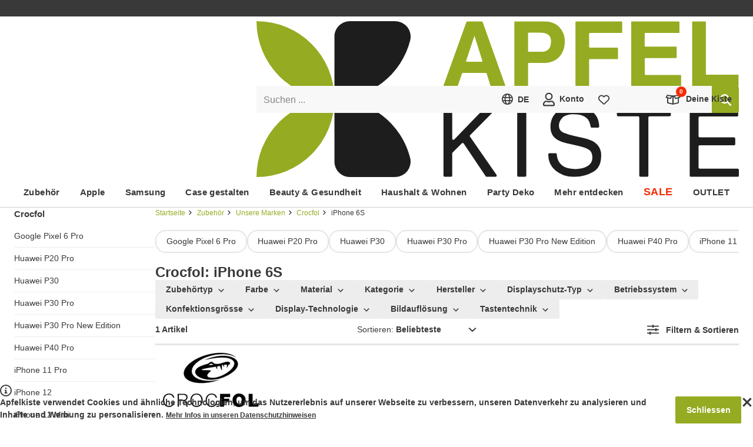

--- FILE ---
content_type: text/html; charset=utf-8
request_url: https://www.apfelkiste.ch/zubehor/unsere-marken/marke-crocfol/iphone-6s.html
body_size: 71842
content:

<!DOCTYPE html>
<html lang="de-CH" class="scrollable" itemscope itemtype="http://apfelkiste.ch/WebPage/Collection">
<head><meta itemprop="nonce" content="89caca16-133b-4941-acb0-59ce76968377"><script nonce="89caca16-133b-4941-acb0-59ce76968377">
                    (({cookie:e=[],local:t=[],session:a=[]}={})=>{let r=document.documentElement.classList,i={cookie:[...new Set(["session","frontend","uuid","experiment","gibmirndonut","dy","preview","api_token","e2e_debug","@apfelkiste.internal","@schema/webpageelement.cookiebanner"].concat(e))],localStorage:[...new Set(["[@homer.core/session]","[@homer.core/attribution]","[@homer.core/entry]","[@apfelkiste/connector.sink]","[@apfelkiste/sink]"].concat(t))],sessionStorage:[...new Set(["[@homer.core/email]"].concat(a))]},o="serviceWorker"in navigator&&navigator.serviceWorker,n=(function(){try{return"localStorage"in globalThis&&globalThis.localStorage.getItem&&globalThis.localStorage}catch{}return!1})(),l=(function(){try{return"sessionStorage"in globalThis&&globalThis.sessionStorage.getItem&&globalThis.sessionStorage}catch{}return!1})();return Promise.resolve((()=>{if(o)try{return o.getRegistrations().then(d=>Promise.allSettled(d.map(c=>c.unregister()))).catch(d=>{})}catch{}})()).then(()=>{try{r.add("isResetting")}catch{}}).then(()=>{try{let d=i.cookie||[],c=document.cookie.split(";");for(let p=0;p<c.length;p++){let m=c[p],h=m.indexOf("="),f=(h>-1?m.substring(0,h):m).trim();d.indexOf(f)===-1&&(document.cookie=f+"=null;expires=Thu, 01 Jan 1970 00:00:00 UTC")}}catch{}}).then(()=>{if(n)try{let d=i.localStorage||[];Object.keys(n).filter(c=>{for(let p=0;p<d.length;p++)if(c.indexOf(d[p])===0)return!1;return!0}).forEach(c=>{try{n.removeItem(c)}catch{}})}catch{}}).then(()=>{if(l)try{let d=i.sessionStorage||[];Object.keys(l).filter(c=>{for(let p=0;p<d.length;p++)if(c.indexOf(d[p])===0)return!1;return!0}).forEach(c=>{try{l.removeItem(c)}catch{}})}catch{}}).finally(()=>{try{r.remove("isResetting")}catch{}})})()
                    .finally(() => {
                        if (false) {
                            location.href = "/";
                        }
                    });
                </script>
    <meta http-equiv="Content-Type" content="text/html; charset=utf-8" />
<meta name="viewport" content="width=device-width, initial-scale=1" />

<title>Crocfol: iPhone 6S - jetzt online auf Rechnung kaufen ✅ A-Post Versand</title>

<meta itemprop="version" content="1768834449.0.0-r90" />
<meta itemprop="environment" content="production" />
<meta itemprop="experiment" content="r90-fallback,default,-1,0" />
<meta itemprop="features" content="" />
<meta itemprop="cache" content="true" />
<meta itemprop="layout" content="shop" />
<meta itemprop="type" content="category" />
<meta itemprop="id" content="4992" />
<meta itemprop="link" content="ak://category?id=4992&amp;defaultFilter=product_compatibility&amp;product_compatibility=iPhone+6S" />
<meta itemprop="label" content="iPhone 6S" />
<meta itemprop="currency" content="CHF" />
<meta itemprop="ip" content="3.142.50.8" />
<meta itemprop="country" content="US" />
<meta itemprop="locale" content="de-CH" />
<meta itemprop="locales" content="de-CH,fr-CH" />
<meta itemprop="sentry_dsn_frontend" content="https://291d0d843488451caadd66b48b4a6ae4@devnull.apfelkiste.ch/8" />
<meta name="description" content="Crocfol: iPhone 6S - jetzt online auf Rechnung kaufen ✅ A-Post Versand" />
<meta name="robots" content="INDEX,FOLLOW" />
<meta name="theme-color" content="#95ab22" />

    <meta itemprop="turnstile" content="0x4AAAAAAALvtzIDa98-39iv" />


    <meta itemprop="recaptcha" content="6LeD5C8qAAAAAOUTEvJePqJ7-s2b8uARsbEJi9vw" />


    <meta itemprop="remarketing" content="935819645" />



    <meta itemprop="rumdash" content="hm5LAHfWF93PSHdvpSSrXU" />


    

    
    
        <style id="@apfelkiste/style.critical/style" nonce="89caca16-133b-4941-acb0-59ce76968377">@charset "UTF-8";:root{--max-width:1232px;--grid-025:2px;--grid-050:4px;--grid-100:8px;--grid-150:12px;--grid-200:16px;--grid-250:20px;--grid-300:24px;--grid-350:28px;--grid-400:32px;--grid-450:36px;--grid-500:40px;--grid-550:44px;--grid-600:48px;--grid-700:56px;--grid-800:64px;--grid-900:72px;--grid-1000:80px;--grid-1100:88px;--grid-1200:96px;--gap-small:var(--grid-100);--gap-medium:var(--grid-200);--gap-large:var(--grid-300);--font-stack:"Segoe UI","Helvetica Neue",Arial,sans-serif;--font-weight-normal:400;--font-weight-medium:600;--font-weight-bold:700;--font-size-xxxxl:56px;--font-size-xxxl:36px;--font-size-xxl:24px;--font-size-xl:18px;--font-size-l:15px;--font-size:14px;--font-size-s:13px;--font-size-xs:12px;--font-size-xxs:10px;--font-size-xxxs:9px;--lineheight:1.5;--lineheight-m:1.3;--lineheight-s:1.2;--color-primary:#858585;--color-primary-d75:#727272;--color-primary-d150:#5f5f5f;--color-primary-d225:#4c4c4c;--color-primary-d300:#393939;--color-primary-d375:#252525;--color-primary-d450:#121212;--color-primary-l75:#989898;--color-primary-l150:#ababab;--color-primary-l225:#bebebe;--color-primary-l300:#d2d2d2;--color-primary-l375:#e5e5e5;--color-primary-l407:#ededed;--color-primary-l407-transparent:#ededed00;--color-primary-l450:#f8f8f8;--color-secondary:#fff;--color-secondary-transparent:#fff0;--color-tertiary:#000;--color-brand:#95ab22;--color-brand-d200:#4b5611;--color-brand-l200:#c8dd56;--color-info:#ffd814;--color-alert-primary:#f42b03;--color-alert-primary-d200:#8f1902;--color-alert-primary-l200:#fd7a60;--color-alert-primary-l400:#fecec5;--color-alert-secondary:#ff7800;--color-alert-secondary-d200:#994800;--color-alert-secondary-l200:#ffae66;--background-color:var(--color-secondary);--background-color-transparent:var(--color-secondary-transparent);--radius-xxs:2px;--radius-xs:4px;--radius-sm:8px;--radius-md:12px;--radius-lg:16px;--box-shadow-xs:0 1px 4px 0 #00000014;--box-shadow-sm:0 2px 4px 2px #00000014;--box-shadow-md:0 4px 12px 0 #00000024;--box-shadow-lg:0 10px 34px 0 #0000002e}@keyframes animation-pulsate{50%{opacity:.5}}@keyframes animation-progress{0%{transform:translateX(0)}to{transform:translateX(50%)}}#campaignBar{background-color:var(--color-alert-primary);color:var(--color-secondary);font-size:var(--font-size-xl);font-weight:var(--font-weight-bold)}#campaignBar>[itemprop=container]{display:block;margin:0 auto;max-width:var(--max-width);padding:var(--grid-150) var(--grid-500);position:relative;text-align:center;width:100%}#campaignBar [itemprop=clipboard] button{background-color:initial;color:currentColor;font-size:inherit;font-weight:inherit}#campaignBar [itemprop=clipboard] button>span{text-decoration:underline;vertical-align:unset}#campaignBar [itemprop=clipboard] button>svg{vertical-align:text-bottom}#campaignBar *{background-color:inherit;color:currentColor;font-size:inherit;font-weight:inherit}#campaignBar+#uspBar{display:none}html [data-feature],html.hasCart [data-cart]:not([data-cart~=true]),html.isUser [data-user]:not([data-user~=true]),html.landscape [data-orientation]:not([data-orientation~=landscape]),html.large [data-breakpoint]:not([data-breakpoint~=large]),html.medium [data-breakpoint]:not([data-breakpoint~=medium]),html.portrait [data-orientation]:not([data-orientation~=portrait]),html.shop [data-layout]:not([data-layout~=shop]),html.small [data-breakpoint]:not([data-breakpoint~=small]),html.system [data-layout]:not([data-layout~=system]),html:not(.hasCart) [data-cart]:not([data-cart~=false]),html:not(.isUser) [data-user]:not([data-user~=false]){display:none!important;speak:none!important}label{cursor:pointer;display:block;position:relative;text-align:left;z-index:0}label.placeholder{display:flex}label.placeholder[valid=true] input,label.placeholder[valid=true] textarea{border-left-color:var(--color-brand)}label.placeholder[valid=false] input,label.placeholder[valid=false] textarea{border-left-color:var(--color-alert-primary)}label.placeholder input:not(.skipTransition)+span,label.placeholder select:not(.skipTransition)+span,label.placeholder textarea:not(.skipTransition)+span{transition-duration:.2s;transition-property:transform;transition-timing-function:cubic-bezier(.285,.46,.45,.94)}label.placeholder input:focus,label.placeholder input:not(:placeholder-shown),label.placeholder select:focus,label.placeholder select:not(:placeholder-shown),label.placeholder textarea:focus,label.placeholder textarea:not(:placeholder-shown){padding:var(--grid-200) var(--grid-150) var(--grid-100) calc(var(--grid-150) - 2px)}label.placeholder input:focus+span,label.placeholder input:not(:placeholder-shown)+span,label.placeholder select:focus+span,label.placeholder select:not(:placeholder-shown)+span,label.placeholder textarea:focus+span,label.placeholder textarea:not(:placeholder-shown)+span{transform:scale(.625) translateY(-99%)}label.placeholder input:not([value])~button[type=reset],label.placeholder input[value=""]~button[type=reset],label.placeholder select:not([value])~button[type=reset],label.placeholder select[value=""]~button[type=reset],label.placeholder textarea:not([value])~button[type=reset],label.placeholder textarea[value=""]~button[type=reset]{display:none}label.placeholder input[disabled]+span,label.placeholder input[readonly]+span,label.placeholder select[disabled]+span,label.placeholder select[readonly]+span,label.placeholder textarea[disabled]+span,label.placeholder textarea[readonly]+span{color:var(--color-primary-l75)}label.placeholder span{color:var(--color-primary);font-size:16px;left:var(--grid-150);overflow:hidden;pointer-events:none;position:absolute;right:var(--grid-150);text-overflow:ellipsis;top:var(--grid-150);transform-origin:left center;white-space:nowrap;will-change:transform;z-index:1}label.placeholder button{background-color:var(--color-primary-l450);padding:0 var(--grid-150);white-space:nowrap}label.placeholder button.active{animation:animation-pulsate 1.5s cubic-bezier(.45,0,.55,1) infinite}label.select{display:inline-block}label.select[valid=true] select{border-color:var(--color-brand)}label.select[valid=false] select{border-color:var(--color-alert-primary)}label.select select{padding-right:var(--grid-400)}label.select select+span{display:block;transform:scale(.625) translateY(-99%)}label.select select[disabled]+span,label.select select[disabled]>option,label.select select[readonly]+span,label.select select[readonly]>option{color:var(--color-primary-l75)}label.select select:invalid{color:var(--color-primary)}label.select.placeholder select{padding-bottom:var(--grid-100);padding-right:var(--grid-400);padding-top:var(--grid-200)}label.select span{color:var(--color-primary);display:none;font-size:16px;left:var(--grid-150);overflow:hidden;text-overflow:ellipsis;top:var(--grid-150);transform-origin:left center;white-space:nowrap;will-change:transform;z-index:1}label.select .icon,label.select span{pointer-events:none;position:absolute;right:var(--grid-150)}label.select .icon{top:50%;transform:translateY(-50%) scale(var(--scale))}label.checkbox,label.color,label.radio{display:flex;gap:var(--grid-150)}label.checkbox[valid=true] input,label.color[valid=true] input,label.radio[valid=true] input{border-color:var(--color-brand)}label.checkbox[valid=false] input,label.color[valid=false] input,label.radio[valid=false] input{border-color:var(--color-alert-primary)}label.checkbox[aria-disabled]>span,label.color[aria-disabled]>span,label.radio[aria-disabled]>span{color:var(--color-primary-l225)}label.checkbox>div,label.color>div,label.radio>div{font-size:0;position:relative}label.checkbox>div>input,label.color>div>input,label.radio>div>input{flex:0 0 auto}label.checkbox>div>.icon,label.color>div>.icon,label.radio>div>.icon{font-size:var(--font-size-xs)}label.checkbox,label.radio{align-items:flex-start}label.checkbox>input,label.radio>input{flex:0 0 auto}label.color{align-items:center}label.color>div>input{background:var(--color);border-color:var(--color-primary-l150);border-radius:50%;height:28px;width:28px}label.color>div>.icon{color:var(--color-secondary);filter:drop-shadow(0 0 2px var(--color-tertiary));font-size:var(--font-size-xs)}label.image[valid=true] ak-input-image{border-left:2px solid var(--color-brand)}label.image[valid=false] ak-input-image{border-left:2px solid var(--color-alert-primary)}label.image>div{border:var(--radius-xxs) dashed var(--color-primary-l407);color:var(--color-primary);font-weight:700;padding:var(--grid-400);position:relative;text-align:center}label.image>div:after{bottom:var(--grid-100);color:var(--color-brand);content:"+";font-size:var(--font-size-xxxxl);line-height:var(--font-size-xxxxl);pointer-events:none;position:absolute;right:var(--grid-100)}select{-webkit-appearance:none;appearance:none;background-color:initial;border:none;box-shadow:none;color:inherit;cursor:pointer;font-size:inherit;font-weight:var(--font-weight-bold);line-height:inherit;outline:none}select option{font-size:inherit;font-weight:var(--font-weight-normal)}fieldset{border:0;min-width:0}ak-input-image{border:2px dashed var(--color-primary-l407);color:var(--color-primary);display:block;font-weight:700;padding:var(--grid-400);position:relative;text-align:center}ak-input-image:before{color:var(--color-brand);content:"+";display:block;font-size:var(--font-size-xxxxl);line-height:var(--font-size-xxxxl);pointer-events:none}input[type=checkbox]{-webkit-appearance:none;appearance:none;background:var(--color-secondary);border:2px solid var(--color-tertiary);border-radius:var(--radius-xxs);cursor:pointer;flex:0 0 auto;height:20px;width:20px}input[type=checkbox]:checked+.icon{display:block;left:50%;position:absolute;top:50%;transform:translate(-50%,-50%) scale(var(--scale))}input[type=checkbox]+.icon{display:none}input[type=checkbox][disabled],input[type=checkbox][readonly]{border-color:var(--color-primary-l75)}input[type=checkbox][disabled]+.icon,input[type=checkbox][readonly]+.icon{color:var(--color-primary-l75)}input[type=radio]{-webkit-appearance:none;appearance:none;background:var(--color-secondary);border:2px solid var(--color-brand);border-radius:50%;cursor:pointer;height:20px;position:relative;width:20px}input[type=radio]:before{display:none}input[type=radio]:checked:before{background-color:var(--color-brand);border-radius:50%;content:"";display:block;height:10px;left:50%;position:absolute;top:50%;transform:translate(-50%,-50%);width:10px}input[type=radio][disabled],input[type=radio][readonly]{border-color:var(--color-primary-l75)}input:not([type]),input[type=date],input[type=email],input[type=number],input[type=password],input[type=search],input[type=tel],input[type=text],select,textarea{background-clip:padding-box;background-color:var(--color-primary-l450);border:0;border-left:2px solid var(--color-primary-l450);border-radius:var(--radius-xxs);box-sizing:border-box;color:var(--color-primary-d300);display:block;font-family:var(--font-stack);font-size:16px;font-weight:var(--font-weight-normal);line-height:1.25;padding:var(--grid-150) var(--grid-150) var(--grid-150) calc(var(--grid-150) - 2px);width:100%}html.supportsHover input:not([type]):hover,html.supportsHover input[type=date]:hover,html.supportsHover input[type=email]:hover,html.supportsHover input[type=number]:hover,html.supportsHover input[type=password]:hover,html.supportsHover input[type=search]:hover,html.supportsHover input[type=tel]:hover,html.supportsHover input[type=text]:hover,html.supportsHover select:hover,html.supportsHover textarea:hover,input:not([type]):active,input:not([type]):focus,input[type=date]:active,input[type=date]:focus,input[type=email]:active,input[type=email]:focus,input[type=number]:active,input[type=number]:focus,input[type=password]:active,input[type=password]:focus,input[type=search]:active,input[type=search]:focus,input[type=tel]:active,input[type=tel]:focus,input[type=text]:active,input[type=text]:focus,select:active,select:focus,textarea:active,textarea:focus{box-shadow:none;-ms-filter:none}input:not([type])[disabled],input:not([type])[readonly],input[type=date][disabled],input[type=date][readonly],input[type=email][disabled],input[type=email][readonly],input[type=number][disabled],input[type=number][readonly],input[type=password][disabled],input[type=password][readonly],input[type=search][disabled],input[type=search][readonly],input[type=tel][disabled],input[type=tel][readonly],input[type=text][disabled],input[type=text][readonly],select[disabled],select[readonly],textarea[disabled],textarea[readonly]{color:var(--color-primary-l75)}input:-webkit-autofill,input:-webkit-autofill:active,input:-webkit-autofill:focus,select:-webkit-autofill,select:-webkit-autofill:active,select:-webkit-autofill:focus,textarea:-webkit-autofill,textarea:-webkit-autofill:active,textarea:-webkit-autofill:focus{box-shadow:0 0 0 9999px var(--color-primary-l450) inset!important}input:autofill,input:autofill:active,input:autofill:focus,select:autofill,select:autofill:active,select:autofill:focus,textarea:autofill,textarea:autofill:active,textarea:autofill:focus{box-shadow:0 0 0 9999px var(--color-primary-l450) inset!important}html.supportsHover input:-webkit-autofill:hover,html.supportsHover select:-webkit-autofill:hover,html.supportsHover textarea:-webkit-autofill:hover{box-shadow:0 0 0 9999px var(--color-primary-l450) inset!important}html.supportsHover input:autofill:hover,html.supportsHover select:autofill:hover,html.supportsHover textarea:autofill:hover{box-shadow:0 0 0 9999px var(--color-primary-l450) inset!important}[class*=form-field-],[class*=form-field-]:first-child,fieldset:first-child [class*=form-field-]{margin-top:var(--grid-200)}progress{appearance:none;-webkit-appearance:none;background-size:auto;background:var(--color-primary-l407);border:none;border-radius:var(--radius-xxs);box-shadow:inset 0 1px 2px #0000001a;height:var(--grid-100);overflow:hidden;width:100%}progress::-webkit-progress-bar{background:#0000}progress::-webkit-progress-value{background:var(--color-alert-secondary);box-shadow:inset 0 1px 2px #0000001a}progress::-moz-progress-bar{background:var(--color-alert-secondary);box-shadow:inset 0 1px 2px #0000001a}.form-field-checkboxes,.form-field-radios{display:flex;gap:var(--grid-250)}.form-field-hint{margin:0}.form-field-hint button,.form-field-hint small{display:inline-block;font-size:var(--font-size-xs);margin:var(--grid-100) var(--grid-150) 0}.form-fields-ratings{display:flex;flex-direction:column;gap:var(--grid-100)}.form-field--hr{border-top:1px solid var(--color-primary-l407);padding-top:var(--grid-200)}.form-field--margin-zero{margin-top:0}.form-field--margin-single{margin-top:var(--grid-200)}.form-field--margin-double{margin-top:var(--grid-400)}svg.icon{--scale:0.75;speak:none;display:inline-block;fill:currentColor;height:1.4em;overflow:visible;pointer-events:none;transform:scale(var(--scale));vertical-align:middle;width:1.4em}svg.icon.small{--scale:0.5}svg.icon.large{--scale:1}#loading{transition-duration:.2s;transition-property:opacity;transition-timing-function:cubic-bezier(.285,.46,.45,.94);--color-start:#75871c;--color-middle:#525e14;--color-end:#2e360b;background:linear-gradient(90deg,var(--color-start) 0,var(--color-start) 25%,var(--color-middle) 25%,var(--color-middle) 37.5%,var(--color-end) 37.5%,var(--color-end) 50%,var(--color-start) 50%,var(--color-start) 75%,var(--color-middle) 75%,var(--color-middle) 87.5%,var(--color-end) 87.5%,var(--color-end) 100%);box-shadow:0 var(--grid-050) var(--grid-200) #00000080;height:0;left:-100%;opacity:0;pointer-events:none;position:fixed;right:0;top:0;will-change:opacity;z-index:1}html.isLoading #loading{animation:animation-progress 1.25s ease infinite;height:var(--grid-050);opacity:1}#content[data-id]{position:relative}#content[data-id]:after{background-color:var(--background-color);bottom:0;content:"";left:0;opacity:0;pointer-events:none;position:absolute;right:0;top:100%;transition-duration:.2s;transition-property:opacity;transition-timing-function:cubic-bezier(.285,.46,.45,.94);will-change:opacity;z-index:1}#content[data-id].isLoading:after{opacity:.5;pointer-events:auto;top:0}#overlay{z-index:1}#overlay,[data-count]{position:relative}[data-count]:after{background-color:var(--color-alert-primary);border-radius:calc((var(--font-size-xxs) + 2*var(--grid-050))/2);color:var(--color-secondary);content:attr(data-count);font-size:var(--font-size-xxs);font-weight:var(--font-weight-bold);left:50%;line-height:var(--font-size-xxs);margin:calc(var(--grid-100)*-1.5) 0 0 calc(var(--grid-100)*1.5);min-width:calc(var(--font-size-xxs) + var(--grid-100));padding:var(--grid-050);position:absolute;text-align:center;top:50%;transform:translate(-50%,-50%)}*{box-sizing:border-box;margin:0;padding:0;-webkit-text-size-adjust:none;-moz-text-size-adjust:none;text-size-adjust:none;touch-callout:none;user-drag:none}:focus{outline:none!important;touch-action:manipulation;-webkit-tap-highlight-color:transparent}:after,:before{box-sizing:inherit}::selection{background:var(--color-brand);color:var(--color-secondary)}html{color:var(--color-primary-d300);font-family:var(--font-stack);font-size:var(--font-size);height:-webkit-fill-available;line-height:var(--lineheight);overflow-x:hidden;scrollbar-gutter:stable;-webkit-font-smoothing:antialiased}body{background-color:var(--background-color);min-height:100vh;min-height:-webkit-fill-available;position:relative;z-index:-1}iframe{height:auto;max-width:100%}link,meta,style{display:none!important}.h1,.h2,.h3,h1,h2,h3{line-height:1.1}.h1,h1{font-size:var(--font-size-xxl)}.h1,.h2,h1,h2{font-weight:var(--font-weight-bold)}.h2,h2{font-size:var(--font-size-xl)}.h3,.h4,.h5,h3,h4,h5{font-size:var(--font-size-l);font-weight:var(--font-weight-bold);line-height:var(--lineheight-s)}.h6,h6{font-size:var(--font-size);line-height:var(--lineheight)}.button,[role=button],a,button{touch-callout:none;tap-highlight-color:#0000;cursor:pointer}.button,button{-webkit-user-select:none;user-select:none}a{color:var(--color-primary-d300);text-decoration:none}html.supportsHover a{transition-duration:.2s;transition-property:color;transition-timing-function:cubic-bezier(.285,.46,.45,.94)}html.supportsHover a:hover:not(.button){color:var(--color-brand)}img{user-drag:none}ol,ul{list-style:none;position:relative}ol:not(.chromeless),ul:not(.chromeless){padding-left:var(--grid-150)}ol:not(.chromeless)>li:before,ul:not(.chromeless)>li:before{speak:none;content:"❯";font-weight:400;left:0;pointer-events:none;position:absolute}hr{border:0;border-bottom:3px solid var(--color-primary-l300);height:0;margin:var(--grid-200) 0;width:100%}hr.light{border-bottom-width:1px}hr.large{margin:var(--grid-350) 0}.nowrap{white-space:nowrap}.button,button{background-color:initial;border:0;border-radius:0;color:var(--color-primary-d300);display:inline-block;font-family:var(--font-stack);font-size:var(--font-size);font-weight:inherit;transition-duration:.2s;transition-property:color;transition-timing-function:cubic-bezier(.285,.46,.45,.94)}.button>*,button>*{margin-left:var(--grid-100);vertical-align:middle}.button>:first-child,.button>:only-child,.button>link+*,.button>meta+*,button>:first-child,button>:only-child,button>link+*,button>meta+*{margin-left:0}.button[disabled],button[disabled]{color:var(--color-primary-l150)!important;cursor:auto!important;pointer-events:none!important}.button[disabled]:not(.chromeless),button[disabled]:not(.chromeless){background-color:var(--color-primary-l300)!important;border-color:var(--color-primary-l300)!important}.button:not(.chromeless),button:not(.chromeless){background-color:var(--color-brand);border:2px solid var(--color-brand);border-radius:var(--radius-xxs);color:var(--color-secondary);font-weight:var(--font-weight-bold);line-height:3;min-width:var(--grid-500);padding:0 1.2em;text-align:center}.button.center,button.center{display:block;margin:0 auto;min-width:168px}.button.right,button.right{display:block;margin:0 0 0 auto;min-width:168px}.button.secondary,button.secondary{background-color:var(--color-primary-d225);border-color:var(--color-primary-d225)}.button.large,button.large{font-size:var(--font-size-xl)}.button.extra-large,button.extra-large{font-size:var(--font-size-xxl)}.button.ghost,button.ghost{background-color:initial;border-color:var(--color-primary-d150);color:var(--color-primary-d150)}.button.light,button.light{background-color:initial;border:2px solid var(--color-primary-d375);color:var(--color-primary-d375)}.button.slim,button.slim{border-width:1px;line-height:2.25}.button.bubble,button.bubble{background-color:initial;border-color:var(--color-primary-l375);border-radius:1.25em;color:var(--color-primary-d300);font-weight:400;line-height:2.5}.button.bubble.active,button.bubble.active{border-color:var(--color-brand)}.button.rounded,button.rounded{border-radius:50px}[data-content=richtext]>*+*{margin-top:var(--grid-300)}body>svg[aria-hidden=true]{display:none}body>footer,body>header,body>section{margin:0 auto;width:100%}body>section{align-items:flex-start;display:flex;flex-wrap:wrap;gap:var(--grid-350);position:relative;z-index:-1}body>section:not(.full){max-width:var(--max-width)}html.medium body>section:not(.full),html.small body>section:not(.full){padding:var(--grid-400) var(--grid-100)}html.large body>section:not(.full){padding:var(--grid-400) var(--grid-200)}body>section>main{flex:1 1 1%;max-width:100%;min-width:0}body>footer{position:relative;z-index:-1}body [itemprop=loadingIndicator]{justify-content:flex-start;min-height:100vh}
/*# sourceURL=/module/@apfelkiste/style.critical/style/index.css */</style>
    
        <style id="@schema/webpageelement.recommendations/style" nonce="89caca16-133b-4941-acb0-59ce76968377">[itemtype^="http://apfelkiste.ch/WebPageElement/Recommendations"]>[itemprop=header]{margin-bottom:var(--grid-200)}[itemtype^="http://apfelkiste.ch/WebPageElement/Recommendations"]>[itemprop=grid]>[itemprop=container]{display:grid;gap:var(--grid-200);grid-template-rows:auto}html.small [itemtype^="http://apfelkiste.ch/WebPageElement/Recommendations"]>[itemprop=grid]>[itemprop=container]{grid-template-columns:repeat(2,1fr)}html.large [itemtype^="http://apfelkiste.ch/WebPageElement/Recommendations"]>[itemprop=grid]>[itemprop=container],html.medium [itemtype^="http://apfelkiste.ch/WebPageElement/Recommendations"]>[itemprop=grid]>[itemprop=container]{grid-template-columns:repeat(6,1fr)}html.small [itemtype^="http://apfelkiste.ch/WebPageElement/Recommendations"]>[itemprop=slider]{--slider-columns:2.5!important}html.large [itemtype^="http://apfelkiste.ch/WebPageElement/Recommendations"]>[itemprop=slider],html.medium [itemtype^="http://apfelkiste.ch/WebPageElement/Recommendations"]>[itemprop=slider]{--slider-columns:6!important}[itemtype^="http://apfelkiste.ch/WebPageElement/Recommendations"]>[itemprop=slider]>[itemprop=container] [itemprop=itemListElement]{width:calc(100%/var(--slider-columns) - var(--slider-gap)*(var(--slider-columns) - 1)/var(--slider-columns))}[itemtype^="http://apfelkiste.ch/WebPageElement/Recommendations"]>[itemprop=grid]>[itemprop=container]>[itemprop=itemListElement]>[itemprop=product],[itemtype^="http://apfelkiste.ch/WebPageElement/Recommendations"]>[itemprop=slider]>[itemprop=container]>[itemprop=itemListElement]>[itemprop=product]{padding:0}[itemtype^="http://apfelkiste.ch/WebPageElement/Recommendations"]>[itemprop=grid]>[itemprop=container]>[itemprop=itemListElement]>[itemprop=product]>[itemprop=title],[itemtype^="http://apfelkiste.ch/WebPageElement/Recommendations"]>[itemprop=slider]>[itemprop=container]>[itemprop=itemListElement]>[itemprop=product]>[itemprop=title]{-webkit-line-clamp:2}
/*# sourceURL=/module/@schema/webpageelement.recommendations/style/index.css */</style>
    
        <style id="@schema/webpageelement.categoryheader/style" nonce="89caca16-133b-4941-acb0-59ce76968377">[itemtype="http://apfelkiste.ch/WebPageElement/CategoryHeader"]{overflow:hidden;position:relative}[itemtype="http://apfelkiste.ch/WebPageElement/CategoryHeader"] [itemprop=title]{font-size:var(--font-size-xxl)}html.large [itemtype="http://apfelkiste.ch/WebPageElement/CategoryHeader"] [itemprop=title],html.medium [itemtype="http://apfelkiste.ch/WebPageElement/CategoryHeader"] [itemprop=title]{font-size:var(--font-size-xxxl)}[itemtype="http://apfelkiste.ch/WebPageElement/CategoryHeader"] [itemprop=image]+[itemprop=title]{align-items:center;bottom:0;display:flex;left:0;position:absolute;right:0;top:0}[itemtype="http://apfelkiste.ch/WebPageElement/CategoryHeader"] [itemprop=image]+[itemprop=title].position-left{padding:0 40% 0 15%}[itemtype="http://apfelkiste.ch/WebPageElement/CategoryHeader"] [itemprop=image]+[itemprop=title].position-center{justify-content:center;padding:0 10%;text-align:center}[itemtype="http://apfelkiste.ch/WebPageElement/CategoryHeader"] [itemprop=image]+[itemprop=title].position-right{padding:0 15% 0 40%}html.medium [itemtype="http://apfelkiste.ch/WebPageElement/CategoryHeader"] [itemprop=image]+[itemprop=title],html.small [itemtype="http://apfelkiste.ch/WebPageElement/CategoryHeader"] [itemprop=image]+[itemprop=title]{font-size:3.5vw}
/*# sourceURL=/module/@schema/webpageelement.categoryheader/style/index.css */</style>
    
        <style id="@schema/itemlist.cmsblocks/style" nonce="89caca16-133b-4941-acb0-59ce76968377">[itemtype="http://apfelkiste.ch/ItemList/CmsBlocks"] .h1,[itemtype="http://apfelkiste.ch/ItemList/CmsBlocks"] h1{font-size:var(--font-size-xxxl)}[itemtype="http://apfelkiste.ch/ItemList/CmsBlocks"] .h2,[itemtype="http://apfelkiste.ch/ItemList/CmsBlocks"] h2{font-size:var(--font-size-xxl)}[itemtype="http://apfelkiste.ch/ItemList/CmsBlocks"] .h3,[itemtype="http://apfelkiste.ch/ItemList/CmsBlocks"] h3{font-size:var(--font-size-xl)}[itemtype="http://apfelkiste.ch/ItemList/CmsBlocks"]>[itemtype^="http://apfelkiste.ch/ListItem/CmsBlock/"]{--cms-block-max-width:var(--max-width);--cms-block-side-margin:0px;margin-left:auto;margin-right:auto;max-width:min(100% - var(--cms-block-side-margin) - var(--cms-block-side-margin),var(--cms-block-max-width) - var(--cms-block-side-margin) - var(--cms-block-side-margin));width:100%}[itemtype="http://apfelkiste.ch/ItemList/CmsBlocks"]>[itemtype^="http://apfelkiste.ch/ListItem/CmsBlock/"].bottomSpace-s{margin-bottom:var(--grid-100)}html.large [itemtype="http://apfelkiste.ch/ItemList/CmsBlocks"]>[itemtype^="http://apfelkiste.ch/ListItem/CmsBlock/"].bottomSpace-s{margin-bottom:var(--grid-200)}[itemtype="http://apfelkiste.ch/ItemList/CmsBlocks"]>[itemtype^="http://apfelkiste.ch/ListItem/CmsBlock/"].bottomSpace-m{margin-bottom:var(--grid-250)}[itemtype="http://apfelkiste.ch/ItemList/CmsBlocks"]>[itemtype^="http://apfelkiste.ch/ListItem/CmsBlock/"].bottomSpace-l,html.large [itemtype="http://apfelkiste.ch/ItemList/CmsBlocks"]>[itemtype^="http://apfelkiste.ch/ListItem/CmsBlock/"].bottomSpace-m{margin-bottom:var(--grid-400)}html.large [itemtype="http://apfelkiste.ch/ItemList/CmsBlocks"]>[itemtype^="http://apfelkiste.ch/ListItem/CmsBlock/"].bottomSpace-l{margin-bottom:var(--grid-600)}[itemtype="http://apfelkiste.ch/ItemList/CmsBlocks"]>[itemtype^="http://apfelkiste.ch/ListItem/CmsBlock/"].bottomSpace-xl{margin-bottom:var(--grid-900)}html.large [itemtype="http://apfelkiste.ch/ItemList/CmsBlocks"]>[itemtype^="http://apfelkiste.ch/ListItem/CmsBlock/"].bottomSpace-xl{margin-bottom:var(--grid-1200)}[itemtype="http://apfelkiste.ch/ItemList/CmsBlocks"]>[itemtype^="http://apfelkiste.ch/ListItem/CmsBlock/"].background-padding{padding:var(--grid-200)}html.large [itemtype="http://apfelkiste.ch/ItemList/CmsBlocks"]>[itemtype^="http://apfelkiste.ch/ListItem/CmsBlock/"].background-padding{padding:var(--grid-400)}[itemtype="http://apfelkiste.ch/ItemList/CmsBlocks"]>[itemtype^="http://apfelkiste.ch/ListItem/CmsBlock/"].borderRadius-topLeft{border-top-left-radius:var(--radius-lg);overflow:hidden}[itemtype="http://apfelkiste.ch/ItemList/CmsBlocks"]>[itemtype^="http://apfelkiste.ch/ListItem/CmsBlock/"].borderRadius-topRight{border-top-right-radius:var(--radius-lg);overflow:hidden}[itemtype="http://apfelkiste.ch/ItemList/CmsBlocks"]>[itemtype^="http://apfelkiste.ch/ListItem/CmsBlock/"].borderRadius-bottomRight{border-bottom-right-radius:var(--radius-lg);overflow:hidden}[itemtype="http://apfelkiste.ch/ItemList/CmsBlocks"]>[itemtype^="http://apfelkiste.ch/ListItem/CmsBlock/"].borderRadius-bottomLeft{border-bottom-left-radius:var(--radius-lg);overflow:hidden}html.small [itemtype="http://apfelkiste.ch/ItemList/CmsBlocks"].landingpage>[itemtype^="http://apfelkiste.ch/ListItem/CmsBlock/"]{--cms-block-side-margin:var(--grid-100)}html.large [itemtype="http://apfelkiste.ch/ItemList/CmsBlocks"].landingpage>[itemtype^="http://apfelkiste.ch/ListItem/CmsBlock/"],html.medium [itemtype="http://apfelkiste.ch/ItemList/CmsBlocks"].landingpage>[itemtype^="http://apfelkiste.ch/ListItem/CmsBlock/"]{--cms-block-side-margin:var(--grid-200)}html.medium [itemtype="http://apfelkiste.ch/ItemList/CmsBlocks"].landingpage>[itemtype^="http://apfelkiste.ch/ListItem/CmsBlock/"].seamless,html.small [itemtype="http://apfelkiste.ch/ItemList/CmsBlocks"].landingpage>[itemtype^="http://apfelkiste.ch/ListItem/CmsBlock/"].seamless{--cms-block-side-margin:0px!important}[itemtype="http://apfelkiste.ch/ItemList/CmsBlocks"].landingpage>[itemtype^="http://apfelkiste.ch/ListItem/CmsBlock/"].full{--cms-block-max-width:100%}html.large [itemtype="http://apfelkiste.ch/ItemList/CmsBlocks"].landingpage>[itemtype^="http://apfelkiste.ch/ListItem/CmsBlock/"].full.seamless{--cms-block-side-margin:0px}
/*# sourceURL=/module/@schema/itemlist.cmsblocks/style/index.css */</style>
    
        <style id="@schema/itemlist.slider.horizontal/style" nonce="89caca16-133b-4941-acb0-59ce76968377">[itemtype^="http://apfelkiste.ch/ItemList/Slider/Horizontal"]>[itemprop=indicator] [itemprop]{height:100%;top:0;width:60px}[itemtype^="http://apfelkiste.ch/ItemList/Slider/Horizontal"]>[itemprop=indicator] [itemprop][itemprop=start]{background:linear-gradient(to right,var(--background-color) 0,var(--background-color-transparent) 100%);left:0}[itemtype^="http://apfelkiste.ch/ItemList/Slider/Horizontal"]>[itemprop=indicator] [itemprop][itemprop=end]{background:linear-gradient(to left,var(--background-color) 0,var(--background-color-transparent) 100%);right:0}[itemtype^="http://apfelkiste.ch/ItemList/Slider/Horizontal"]>[itemprop=controls] [itemprop=control]{top:50%;transform:translateY(-50%)}[itemtype^="http://apfelkiste.ch/ItemList/Slider/Horizontal"]>[itemprop=controls] [itemprop=control][value=previous]{left:0}[itemtype^="http://apfelkiste.ch/ItemList/Slider/Horizontal"]>[itemprop=controls] [itemprop=control][value=next]{right:0}[itemtype^="http://apfelkiste.ch/ItemList/Slider/Horizontal"]>[itemprop=container]{flex-direction:row;gap:var(--slider-gap);overflow:hidden;-ms-overflow-style:none;scrollbar-width:none;touch-action:manipulation}[itemtype^="http://apfelkiste.ch/ItemList/Slider/Horizontal"]>[itemprop=container]::-webkit-scrollbar{display:none}[itemtype^="http://apfelkiste.ch/ItemList/Slider/Horizontal"]>[itemprop=container]{overflow-x:auto;overscroll-behavior-x:contain}[itemtype^="http://apfelkiste.ch/ItemList/Slider/Horizontal"]>[itemprop=container]>[itemprop=itemListElement]{flex:0 0 auto}[itemtype^="http://apfelkiste.ch/ItemList/Slider/Horizontal"]>[itemprop=container]>[itemprop=itemListElement]:not([aria-current=true]){cursor:pointer}
/*# sourceURL=/module/@schema/itemlist.slider.horizontal/style/index.css */</style>
    
        <style id="@schema/itemlist.slider/style" nonce="89caca16-133b-4941-acb0-59ce76968377">[itemtype^="http://apfelkiste.ch/ItemList/Slider"]{--slider-gap:var(--gap-medium);overflow:hidden;position:relative;-webkit-user-select:none;user-select:none}[itemtype^="http://apfelkiste.ch/ItemList/Slider"]>[itemprop=indicator][aria-disabled=true]{display:none}[itemtype^="http://apfelkiste.ch/ItemList/Slider"]>[itemprop=indicator] [itemprop]{-webkit-backface-visibility:hidden;backface-visibility:hidden;pointer-events:none;position:absolute;transition-duration:.2s;transition-property:opacity;transition-timing-function:cubic-bezier(.285,.46,.45,.94)}[itemtype^="http://apfelkiste.ch/ItemList/Slider"]>[itemprop=indicator] [itemprop][aria-disabled=true]{opacity:0}[itemtype^="http://apfelkiste.ch/ItemList/Slider"]>[itemprop=container].isDragging~[itemprop=controls]{pointer-events:none!important}[itemtype^="http://apfelkiste.ch/ItemList/Slider"]>[itemprop=controls][aria-disabled=true]{display:none}[itemtype^="http://apfelkiste.ch/ItemList/Slider"]>[itemprop=controls] [itemprop=control]{-webkit-backface-visibility:hidden;backface-visibility:hidden;color:var(--color-primary-d225);display:block;font-size:var(--grid-300);height:var(--grid-600);line-height:1;opacity:1;position:absolute;transition-duration:.2s;transition-property:opacity;transition-timing-function:cubic-bezier(.285,.46,.45,.94);width:var(--grid-600)}[itemtype^="http://apfelkiste.ch/ItemList/Slider"]>[itemprop=controls] [itemprop=control][aria-disabled=true]{cursor:auto;opacity:0;pointer-events:none}[itemtype^="http://apfelkiste.ch/ItemList/Slider"]>[itemprop=controls] [itemprop=control]>.icon{left:50%;position:absolute;top:50%;transform:translate(-50%,-50%) scale(var(--scale))}[itemtype^="http://apfelkiste.ch/ItemList/Slider"]>[itemprop=container]{display:flex}
/*# sourceURL=/module/@schema/itemlist.slider/style/index.css */</style>
    
        <style id="@schema/webpageelement.buttonslider/style" nonce="89caca16-133b-4941-acb0-59ce76968377">[itemtype="http://apfelkiste.ch/WebPageElement/ButtonSlider"]{align-items:center;display:flex;margin:var(--grid-250) 0;max-width:100%}[itemtype="http://apfelkiste.ch/WebPageElement/ButtonSlider"] [itemprop=label]{display:none;flex:0 0 auto;margin-right:var(--grid-100);white-space:nowrap}[itemtype="http://apfelkiste.ch/WebPageElement/ButtonSlider"] [itemprop=slider]{--slider-gap:var(--gap-small);flex:1 1 auto}html.large [itemtype="http://apfelkiste.ch/WebPageElement/ButtonSlider"].large-text .button.bubble,html.medium [itemtype="http://apfelkiste.ch/WebPageElement/ButtonSlider"].medium-text .button.bubble,html.small [itemtype="http://apfelkiste.ch/WebPageElement/ButtonSlider"].small-text .button.bubble{border-color:#0000;padding:0;text-decoration:underline}html.large [itemtype="http://apfelkiste.ch/WebPageElement/ButtonSlider"].large-text .button.bubble:not(:last-child):after,html.medium [itemtype="http://apfelkiste.ch/WebPageElement/ButtonSlider"].medium-text .button.bubble:not(:last-child):after,html.small [itemtype="http://apfelkiste.ch/WebPageElement/ButtonSlider"].small-text .button.bubble:not(:last-child):after{content:",";display:inline}html.large [itemtype="http://apfelkiste.ch/WebPageElement/ButtonSlider"].large-text [itemprop=label],html.medium [itemtype="http://apfelkiste.ch/WebPageElement/ButtonSlider"].medium-text [itemprop=label],html.small [itemtype="http://apfelkiste.ch/WebPageElement/ButtonSlider"].small-text [itemprop=label]{display:inline}
/*# sourceURL=/module/@schema/webpageelement.buttonslider/style/index.css */</style>
    
        <style id="@schema/breadcrumblist/style" nonce="89caca16-133b-4941-acb0-59ce76968377">[itemtype="https://apfelkiste.ch/BreadcrumbList"]{display:flex;flex-wrap:wrap;gap:0 var(--grid-050);margin:0 0 var(--grid-250);padding-left:0}html.small [itemtype="https://apfelkiste.ch/BreadcrumbList"]{margin-top:calc(var(--grid-300)*-1)}[itemtype="https://apfelkiste.ch/BreadcrumbList"]>[itemprop=itemListElement]{font-size:var(--font-size-xs)}[itemtype="https://apfelkiste.ch/BreadcrumbList"]>[itemprop=itemListElement]>.icon{margin-top:-3px}[itemtype="https://apfelkiste.ch/BreadcrumbList"]>[itemprop=itemListElement]>[itemprop=item]{color:var(--color-brand)}
/*# sourceURL=/module/@schema/breadcrumblist/style/index.css */</style>
    
        <style id="@schema/sitenavigationelement.secondary.desktop/style" nonce="89caca16-133b-4941-acb0-59ce76968377">[itemtype="http://apfelkiste.ch/SiteNavigationElement/Secondary/Desktop"]{flex:0 0 240px;order:0;width:240px}[itemtype="http://apfelkiste.ch/SiteNavigationElement/Secondary/Desktop"]>header{font-size:var(--font-size-l);font-weight:var(--font-weight-bold);margin-bottom:var(--grid-100)}[itemtype="http://apfelkiste.ch/SiteNavigationElement/Secondary/Desktop"] a{border-bottom:1px solid var(--color-primary-l407);display:block;padding:var(--grid-100) var(--grid-400) var(--grid-100) 0;position:relative}[itemtype="http://apfelkiste.ch/SiteNavigationElement/Secondary/Desktop"] a[aria-current=page]{color:var(--color-brand)}[itemtype="http://apfelkiste.ch/SiteNavigationElement/Secondary/Desktop"] a button{height:var(--grid-400);line-height:var(--grid-400);position:absolute;right:0;text-align:center;top:50%;transform:translateY(-50%);transition-duration:.2s;transition-property:transform;transition-timing-function:cubic-bezier(.285,.46,.45,.94);width:var(--grid-400)}[itemtype="http://apfelkiste.ch/SiteNavigationElement/Secondary/Desktop"] a button[aria-expanded=true]{transform:translateY(-50%) rotate(-180deg)}
/*# sourceURL=/module/@schema/sitenavigationelement.secondary.desktop/style/index.css */</style>
    
        <style id="@schema/webpage.collection/style" nonce="89caca16-133b-4941-acb0-59ce76968377">body[data-type=category] #content>main~*{flex-basis:100%;max-width:100%;min-width:0}
/*# sourceURL=/module/@schema/webpage.collection/style/index.css */</style>
    
        <style id="@schema/pricespecification.offer/style" nonce="89caca16-133b-4941-acb0-59ce76968377">[itemtype^="http://apfelkiste.ch/PriceSpecification/Offer"]{display:inline;font-weight:var(--font-weight-bold);white-space:nowrap}[itemtype^="http://apfelkiste.ch/PriceSpecification/Offer"]>[itemprop]:not(:last-child):after{content:" "}
/*# sourceURL=/module/@schema/pricespecification.offer/style/index.css */</style>
    
        <style id="@schema/offer.grid/style" nonce="89caca16-133b-4941-acb0-59ce76968377">[itemtype^="http://apfelkiste.ch/Offer"].grid{display:flex;font-size:var(--font-size-l);font-weight:var(--font-weight-bold);gap:var(--grid-050);justify-content:space-between;text-align:left}html.small [itemtype^="http://apfelkiste.ch/Offer"].grid>.icon{display:none}html.large [itemtype^="http://apfelkiste.ch/Offer"].grid,html.medium [itemtype^="http://apfelkiste.ch/Offer"].grid{align-items:center;background-color:var(--color-primary-l450);padding-left:var(--grid-100)}html.large [itemtype^="http://apfelkiste.ch/Offer"].grid>.icon,html.medium [itemtype^="http://apfelkiste.ch/Offer"].grid>.icon{background-color:var(--color-brand);border:var(--grid-100) solid var(--color-brand);box-sizing:initial;color:var(--color-secondary)}
/*# sourceURL=/module/@schema/offer.grid/style/index.css */</style>
    
        <style id="@schema/product.grid/style" nonce="89caca16-133b-4941-acb0-59ce76968377">[itemtype^="http://apfelkiste.ch/Product"].grid{background-color:var(--color-secondary);display:flex;flex-direction:column;height:100%;padding:var(--grid-100)}html.large [itemtype^="http://apfelkiste.ch/Product"].grid,html.medium [itemtype^="http://apfelkiste.ch/Product"].grid{text-align:center}html.supportsHover [itemtype^="http://apfelkiste.ch/Product"].grid:hover{color:currentColor}[itemtype^="http://apfelkiste.ch/Product"].grid>[itemprop]{flex:0 0 auto;margin-top:var(--grid-150)}[itemtype^="http://apfelkiste.ch/Product"].grid>[itemprop][itemprop=image]{margin-top:0}[itemtype^="http://apfelkiste.ch/Product"].grid>[itemprop][itemprop=title]{display:-webkit-box;flex:1 0 auto;overflow:hidden;-webkit-box-orient:vertical;font-size:var(--font-size-xs);-webkit-line-clamp:3}[itemtype^="http://apfelkiste.ch/Product"].grid>[itemprop][itemprop=aggregateRating].isUnrated{visibility:hidden}[itemtype^="http://apfelkiste.ch/Product"].grid>[itemprop][itemprop=retail]{font-size:var(--font-size-xs);text-align:left}html.large [itemtype^="http://apfelkiste.ch/Product"].grid>[itemprop][itemprop=retail],html.medium [itemtype^="http://apfelkiste.ch/Product"].grid>[itemprop][itemprop=retail]{padding:0 var(--grid-100)}[itemtype^="http://apfelkiste.ch/Product"].grid>[itemprop][itemprop=retail]+[itemprop=offers]{color:var(--color-alert-primary);margin-top:0}[itemtype^="http://apfelkiste.ch/Product"].grid>[itemprop][itemprop=quantitydiscount]{font-size:var(--font-size-xs);font-weight:var(--font-weight-bold);text-align:left}html.large [itemtype^="http://apfelkiste.ch/Product"].grid>[itemprop][itemprop=quantitydiscount],html.medium [itemtype^="http://apfelkiste.ch/Product"].grid>[itemprop][itemprop=quantitydiscount]{padding:0 var(--grid-100)}[itemtype^="http://apfelkiste.ch/Product"].grid>[itemprop][itemprop=quantitydiscount]>[itemprop=discountMinimum]>[itemprop=offer]{font-weight:var(--font-weight-bold)}[itemtype^="http://apfelkiste.ch/Product"].grid>[itemprop][itemprop=quantitydiscount]+[itemprop=offers]{margin-top:0}[itemtype^="http://apfelkiste.ch/Product"].grid>[itemprop][itemprop=offers]{margin-top:calc(var(--grid-150) + var(--font-size-xs)*var(--lineheight))}[itemtype^="http://apfelkiste.ch/Product"].grid>[itemprop][itemprop=unavailable]{color:var(--color-alert-primary);font-weight:var(--font-weight-bold);margin-top:calc(var(--grid-150) + var(--font-size-xs)*var(--lineheight))}html.small [itemtype^="http://apfelkiste.ch/Product"].grid>[itemprop][itemprop=unavailable]{line-height:21px}html.large [itemtype^="http://apfelkiste.ch/Product"].grid>[itemprop][itemprop=unavailable],html.medium [itemtype^="http://apfelkiste.ch/Product"].grid>[itemprop][itemprop=unavailable]{line-height:37px}[itemtype^="http://apfelkiste.ch/Product"].grid>[itemprop][itemprop=potentialAction]{align-items:center;display:flex;justify-content:center;margin-top:var(--grid-200)}[itemtype^="http://apfelkiste.ch/Product"].grid.skeleton{color:#0000!important}[itemtype^="http://apfelkiste.ch/Product"].grid.skeleton>[itemprop=potentialAction]{background:var(--color-primary-l450);border-color:var(--color-primary-l450)}
/*# sourceURL=/module/@schema/product.grid/style/index.css */</style>
    
        <style id="@schema/action.order/style" nonce="89caca16-133b-4941-acb0-59ce76968377">[itemtype="http://apfelkiste.ch/Action/Order"] label.select{display:block;white-space:nowrap}[itemtype="http://apfelkiste.ch/Action/Order"] label.select .icon{position:absolute;right:0;top:50%;transform:translateY(-50%)}[itemtype="http://apfelkiste.ch/Action/Order"] label.select>select{background:inherit;border:0;display:inline-block;font-size:inherit;font-weight:var(--font-weight-bold);padding:0 var(--grid-250) 0 0;width:auto}
/*# sourceURL=/module/@schema/action.order/style/index.css */</style>
    
        <style id="@schema/itemlist.filter/style" nonce="89caca16-133b-4941-acb0-59ce76968377">[itemtype^="http://apfelkiste.ch/ItemList/Filter"]{display:flex;flex-wrap:wrap;gap:var(--grid-200)}[itemtype^="http://apfelkiste.ch/ItemList/Filter"] [itemprop=itemListElement]{position:relative}[itemtype^="http://apfelkiste.ch/ItemList/Filter"] [itemprop=itemListElement]>[itemprop=toggle]{background-color:var(--color-primary-l407);border-color:var(--color-primary-l407);color:var(--color-primary-d300)}[itemtype^="http://apfelkiste.ch/ItemList/Filter"] [itemprop=itemListElement]>[itemprop=toggle][aria-expanded=true]{background-color:var(--color-primary-l407)}html.supportsHover [itemtype^="http://apfelkiste.ch/ItemList/Filter"] [itemprop=itemListElement]>[itemprop=toggle]:hover{background-color:var(--color-brand);border-color:var(--color-brand);color:var(--color-secondary)}[itemtype^="http://apfelkiste.ch/ItemList/Filter"] [itemprop=itemListElement]>[itemprop=toggle][role=checkbox]>span{border:2px solid var(--color-primary-l225);border-radius:var(--radius-xxs);box-sizing:initial;color:var(--color-primary-l225);display:inline-block;flex:0 0 auto;height:var(--grid-200);margin:-3px 0 0 var(--grid-050);position:relative;width:var(--grid-200)}[itemtype^="http://apfelkiste.ch/ItemList/Filter"] [itemprop=itemListElement]>[itemprop=toggle][role=checkbox]>span>svg{left:50%;position:absolute;top:50%;transform:translate(-50%,-50%) scale(.75)}[itemtype^="http://apfelkiste.ch/ItemList/Filter"] [itemprop=itemListElement]>[itemprop=toggle][role=checkbox][aria-checked=true]>span{border-color:var(--color-secondary);color:var(--color-secondary)}[itemtype^="http://apfelkiste.ch/ItemList/Filter"] [itemprop=itemListElement]>[itemprop=toggle].active,[itemtype^="http://apfelkiste.ch/ItemList/Filter"] [itemprop=itemListElement]>[itemprop=toggle][aria-checked=true]{background-color:var(--color-brand);border-color:var(--color-brand);color:var(--color-secondary);position:relative}[itemtype^="http://apfelkiste.ch/ItemList/Filter"] [itemprop=itemListElement]>[itemprop=toggle] .icon{left:var(--grid-050);position:relative}[itemtype^="http://apfelkiste.ch/ItemList/Filter"] [itemprop=itemListElement]>[itemprop=toggle][aria-expanded=true] .icon{transform:rotate(180deg) scale(var(--scale))}[itemtype^="http://apfelkiste.ch/ItemList/Filter"] [itemprop=itemListElement]>[itemprop=form]{--offset:0px;border:1px solid var(--color-primary-l450);box-shadow:var(--box-shadow-md);display:none;left:50%;margin-left:var(--offset);margin-top:var(--grid-100);min-height:80px;position:absolute;top:100%;transform:translateX(-50%);width:250px;z-index:2}[itemtype^="http://apfelkiste.ch/ItemList/Filter"] [itemprop=itemListElement]>[itemprop=form][aria-hidden=false]{display:block}[itemtype^="http://apfelkiste.ch/ItemList/Filter"] [itemprop=itemListElement]>[itemprop=form]>[itemprop=options]>[itemprop=container]{max-height:min(200px,40vh)}
/*# sourceURL=/module/@schema/itemlist.filter/style/index.css */</style>
    
        <style id="@schema/itemlist.product.grid/style" nonce="89caca16-133b-4941-acb0-59ce76968377">[itemtype^="http://apfelkiste.ch/ItemList/Product/Grid"]{display:grid;position:relative}[itemtype^="http://apfelkiste.ch/ItemList/Product/Grid"]+*{padding-top:var(--grid-400)}[itemtype^="http://apfelkiste.ch/ItemList/Product/Grid"]>[itemprop=itemListElement],[itemtype^="http://apfelkiste.ch/ItemList/Product/Grid"]>[itemprop=midbanner]{display:inline-grid}html.small [itemtype^="http://apfelkiste.ch/ItemList/Product/Grid"]{background-color:var(--color-primary-l450);gap:1px}html.large [itemtype^="http://apfelkiste.ch/ItemList/Product/Grid"]{margin:var(--grid-500) calc(var(--grid-100)*-1) 0}html.large [itemtype^="http://apfelkiste.ch/ItemList/Product/Grid"]>[itemprop=filter],html.large [itemtype^="http://apfelkiste.ch/ItemList/Product/Grid"]>header{margin:0 var(--grid-100)}html.medium [itemtype^="http://apfelkiste.ch/ItemList/Product/Grid"],html.small [itemtype^="http://apfelkiste.ch/ItemList/Product/Grid"]{margin:var(--grid-100) calc(var(--grid-100)*-1) 0;overflow-x:clip}html.large [itemtype^="http://apfelkiste.ch/ItemList/Product/Grid"],html.medium [itemtype^="http://apfelkiste.ch/ItemList/Product/Grid"]{row-gap:var(--grid-400)}[itemtype^="http://apfelkiste.ch/ItemList/Product/Grid"]>header{align-items:center;display:flex;justify-content:space-between;padding-bottom:var(--grid-100);position:relative}[itemtype^="http://apfelkiste.ch/ItemList/Product/Grid"]>header:after{background-color:var(--color-primary-l375);bottom:0;content:"";height:3px;left:0;position:absolute;right:0}html.medium [itemtype^="http://apfelkiste.ch/ItemList/Product/Grid"]>header,html.small [itemtype^="http://apfelkiste.ch/ItemList/Product/Grid"]>header{background-color:var(--color-secondary);border:var(--grid-100) solid var(--color-secondary);border-bottom-width:0;border-top-width:0;margin-bottom:-1px}html.large [itemtype^="http://apfelkiste.ch/ItemList/Product/Grid"]>header{margin-bottom:calc(var(--grid-200)*-1)}[itemtype^="http://apfelkiste.ch/ItemList/Product/Grid"]>header [itemprop=order],[itemtype^="http://apfelkiste.ch/ItemList/Product/Grid"]>header [itemprop=total]{padding:var(--grid-100) 0}[itemtype^="http://apfelkiste.ch/ItemList/Product/Grid"]>header [itemprop=filter]{font-weight:var(--font-weight-bold)}[itemtype^="http://apfelkiste.ch/ItemList/Product/Grid"]>footer{display:flex;justify-content:center;margin-top:-1px;padding-top:var(--grid-200)}html.medium [itemtype^="http://apfelkiste.ch/ItemList/Product/Grid"]>footer,html.small [itemtype^="http://apfelkiste.ch/ItemList/Product/Grid"]>footer{background-color:var(--color-secondary);border:var(--grid-150) solid var(--color-secondary);border-bottom-width:0;border-top-width:0}html.small [itemtype^="http://apfelkiste.ch/ItemList/Product/Grid"]{grid-template-columns:repeat(2,50%)}html.small [itemtype^="http://apfelkiste.ch/ItemList/Product/Grid"]>[itemprop=filter],html.small [itemtype^="http://apfelkiste.ch/ItemList/Product/Grid"]>[itemprop=midbanner],html.small [itemtype^="http://apfelkiste.ch/ItemList/Product/Grid"]>footer,html.small [itemtype^="http://apfelkiste.ch/ItemList/Product/Grid"]>header{grid-column-end:span 2}html.large [itemtype^="http://apfelkiste.ch/ItemList/Product/Grid"],html.medium [itemtype^="http://apfelkiste.ch/ItemList/Product/Grid"]{grid-template-columns:repeat(4,25%)}html.large [itemtype^="http://apfelkiste.ch/ItemList/Product/Grid"]>[itemprop=filter],html.large [itemtype^="http://apfelkiste.ch/ItemList/Product/Grid"]>[itemprop=midbanner],html.large [itemtype^="http://apfelkiste.ch/ItemList/Product/Grid"]>footer,html.large [itemtype^="http://apfelkiste.ch/ItemList/Product/Grid"]>header,html.medium [itemtype^="http://apfelkiste.ch/ItemList/Product/Grid"]>[itemprop=filter],html.medium [itemtype^="http://apfelkiste.ch/ItemList/Product/Grid"]>[itemprop=midbanner],html.medium [itemtype^="http://apfelkiste.ch/ItemList/Product/Grid"]>footer,html.medium [itemtype^="http://apfelkiste.ch/ItemList/Product/Grid"]>header{grid-column-end:span 4}[itemtype^="http://apfelkiste.ch/ItemList/Product/Grid"]>[itemprop=itemListElement]{background-color:var(--color-secondary);display:grid;grid-template-columns:100%;grid-template-rows:auto var(--grid-900)}html.supportsHover .isScrolling [itemtype^="http://apfelkiste.ch/ItemList/Product/Grid"]>[itemprop=itemListElement]>[itemtype^="http://apfelkiste.ch/Product"],html.supportsHover.isScrolling [itemtype^="http://apfelkiste.ch/ItemList/Product/Grid"]>[itemprop=itemListElement]>[itemtype^="http://apfelkiste.ch/Product"]{pointer-events:none!important}html.supportsHover [itemtype^="http://apfelkiste.ch/ItemList/Product/Grid"]>[itemprop=itemListElement]>[itemtype^="http://apfelkiste.ch/Product"]{transition-duration:.2s;transition-property:box-shadow;transition-timing-function:cubic-bezier(.285,.46,.45,.94)}html.supportsHover [itemtype^="http://apfelkiste.ch/ItemList/Product/Grid"]>[itemprop=itemListElement]>[itemtype^="http://apfelkiste.ch/Product"]:hover{box-shadow:var(--box-shadow-sm);position:relative;z-index:1}[itemtype^="http://apfelkiste.ch/ItemList/Product/Grid"]>[itemprop=itemListElement]>[itemprop=variants]{padding:var(--grid-100)}[itemtype^="http://apfelkiste.ch/ItemList/Product/Grid"] [itemprop=midbanner]{position:relative}html.small [itemtype^="http://apfelkiste.ch/ItemList/Product/Grid"] [itemprop=midbanner]{border-bottom:var(--grid-1100) solid var(--color-secondary)}html.large [itemtype^="http://apfelkiste.ch/ItemList/Product/Grid"] [itemprop=midbanner],html.medium [itemtype^="http://apfelkiste.ch/ItemList/Product/Grid"] [itemprop=midbanner]{margin-bottom:var(--grid-1100)}[itemtype^="http://apfelkiste.ch/ItemList/Product/Grid"] [itemprop=midbanner] [itemprop=textPositioner]{bottom:0;display:flex;left:0;pointer-events:none;position:absolute;right:0;top:0}html.large [itemtype^="http://apfelkiste.ch/ItemList/Product/Grid"] [itemprop=midbanner] [itemprop=textPositioner].large-x-left,html.medium [itemtype^="http://apfelkiste.ch/ItemList/Product/Grid"] [itemprop=midbanner] [itemprop=textPositioner].medium-x-left,html.small [itemtype^="http://apfelkiste.ch/ItemList/Product/Grid"] [itemprop=midbanner] [itemprop=textPositioner].small-x-left{justify-content:left}html.large [itemtype^="http://apfelkiste.ch/ItemList/Product/Grid"] [itemprop=midbanner] [itemprop=textPositioner].large-x-center,html.medium [itemtype^="http://apfelkiste.ch/ItemList/Product/Grid"] [itemprop=midbanner] [itemprop=textPositioner].medium-x-center,html.small [itemtype^="http://apfelkiste.ch/ItemList/Product/Grid"] [itemprop=midbanner] [itemprop=textPositioner].small-x-center{justify-content:center}html.large [itemtype^="http://apfelkiste.ch/ItemList/Product/Grid"] [itemprop=midbanner] [itemprop=textPositioner].large-x-right,html.medium [itemtype^="http://apfelkiste.ch/ItemList/Product/Grid"] [itemprop=midbanner] [itemprop=textPositioner].medium-x-right,html.small [itemtype^="http://apfelkiste.ch/ItemList/Product/Grid"] [itemprop=midbanner] [itemprop=textPositioner].small-x-right{justify-content:right}html.large [itemtype^="http://apfelkiste.ch/ItemList/Product/Grid"] [itemprop=midbanner] [itemprop=textPositioner].large-y-top,html.medium [itemtype^="http://apfelkiste.ch/ItemList/Product/Grid"] [itemprop=midbanner] [itemprop=textPositioner].medium-y-top,html.small [itemtype^="http://apfelkiste.ch/ItemList/Product/Grid"] [itemprop=midbanner] [itemprop=textPositioner].small-y-top{align-items:start}html.large [itemtype^="http://apfelkiste.ch/ItemList/Product/Grid"] [itemprop=midbanner] [itemprop=textPositioner].large-y-center,html.medium [itemtype^="http://apfelkiste.ch/ItemList/Product/Grid"] [itemprop=midbanner] [itemprop=textPositioner].medium-y-center,html.small [itemtype^="http://apfelkiste.ch/ItemList/Product/Grid"] [itemprop=midbanner] [itemprop=textPositioner].small-y-center{align-items:center}html.large [itemtype^="http://apfelkiste.ch/ItemList/Product/Grid"] [itemprop=midbanner] [itemprop=textPositioner].large-y-bottom,html.medium [itemtype^="http://apfelkiste.ch/ItemList/Product/Grid"] [itemprop=midbanner] [itemprop=textPositioner].medium-y-bottom,html.small [itemtype^="http://apfelkiste.ch/ItemList/Product/Grid"] [itemprop=midbanner] [itemprop=textPositioner].small-y-bottom{align-items:end}[itemtype^="http://apfelkiste.ch/ItemList/Product/Grid"] [itemprop=midbanner] [itemprop=textContainer]{font-size:var(--base-fontsize);padding:var(--grid-800) var(--grid-400)}html.large [itemtype^="http://apfelkiste.ch/ItemList/Product/Grid"] [itemprop=midbanner] [itemprop=textContainer],html.medium [itemtype^="http://apfelkiste.ch/ItemList/Product/Grid"] [itemprop=midbanner] [itemprop=textContainer]{padding:var(--grid-800)}html.large [itemtype^="http://apfelkiste.ch/ItemList/Product/Grid"] [itemprop=midbanner] [itemprop=textContainer].large-text-align-left,html.medium [itemtype^="http://apfelkiste.ch/ItemList/Product/Grid"] [itemprop=midbanner] [itemprop=textContainer].medium-text-align-left,html.small [itemtype^="http://apfelkiste.ch/ItemList/Product/Grid"] [itemprop=midbanner] [itemprop=textContainer].small-text-align-left{text-align:left}html.large [itemtype^="http://apfelkiste.ch/ItemList/Product/Grid"] [itemprop=midbanner] [itemprop=textContainer].large-text-align-center,html.medium [itemtype^="http://apfelkiste.ch/ItemList/Product/Grid"] [itemprop=midbanner] [itemprop=textContainer].medium-text-align-center,html.small [itemtype^="http://apfelkiste.ch/ItemList/Product/Grid"] [itemprop=midbanner] [itemprop=textContainer].small-text-align-center{text-align:center}html.large [itemtype^="http://apfelkiste.ch/ItemList/Product/Grid"] [itemprop=midbanner] [itemprop=textContainer].large-text-align-right,html.medium [itemtype^="http://apfelkiste.ch/ItemList/Product/Grid"] [itemprop=midbanner] [itemprop=textContainer].medium-text-align-right,html.small [itemtype^="http://apfelkiste.ch/ItemList/Product/Grid"] [itemprop=midbanner] [itemprop=textContainer].small-text-align-right{text-align:right}[itemtype^="http://apfelkiste.ch/ItemList/Product/Grid"] [itemprop=midbanner] [itemprop=textContainer]>:not(button){font-size:inherit}[itemtype^="http://apfelkiste.ch/ItemList/Product/Grid"] [itemprop=midbanner] [itemprop=textContainer]>:not(button) [itemprop=title]{font-size:.8em;font-weight:var(--font-weight-bold);line-height:1}[itemtype^="http://apfelkiste.ch/ItemList/Product/Grid"] [itemprop=midbanner] [itemprop=textContainer]>:not(button) [itemprop=title].font-size-small{font-size:.6em}html.large [itemtype^="http://apfelkiste.ch/ItemList/Product/Grid"] [itemprop=midbanner] [itemprop=textContainer]>:not(button) [itemprop=title],html.medium [itemtype^="http://apfelkiste.ch/ItemList/Product/Grid"] [itemprop=midbanner] [itemprop=textContainer]>:not(button) [itemprop=title]{font-size:.8em}html.large [itemtype^="http://apfelkiste.ch/ItemList/Product/Grid"] [itemprop=midbanner] [itemprop=textContainer]>:not(button) [itemprop=title].font-size-small,html.medium [itemtype^="http://apfelkiste.ch/ItemList/Product/Grid"] [itemprop=midbanner] [itemprop=textContainer]>:not(button) [itemprop=title].font-size-small{font-size:.55em}[itemtype^="http://apfelkiste.ch/ItemList/Product/Grid"] [itemprop=midbanner] [itemprop=textContainer] [itemprop=potentialAction]{background-color:var(--color-brand);border-color:var(--color-brand);color:var(--color-secondary);font-size:var(--base-fontsize);font-size:.4em;font-weight:700;padding:0 .8em}[itemtype^="http://apfelkiste.ch/ItemList/Product/Grid"].noResults{display:block}html.small [itemtype^="http://apfelkiste.ch/ItemList/Product/Grid"].noResults{background:none;display:block}[itemtype^="http://apfelkiste.ch/ItemList/Product/Grid"].noResults [itemprop=message]{line-height:var(--lineheight-m);margin:var(--grid-1200) auto var(--grid-600);text-align:center;width:calc(var(--grid-700)*10)}html.small [itemtype^="http://apfelkiste.ch/ItemList/Product/Grid"].noResults [itemprop=message]{margin-top:var(--grid-600);padding:0 var(--grid-400);width:100%}[itemtype^="http://apfelkiste.ch/ItemList/Product/Grid"].noResults [itemprop=alternativeAction]{margin:var(--grid-600) auto var(--grid-1200);width:calc(var(--grid-700)*10)}html.small [itemtype^="http://apfelkiste.ch/ItemList/Product/Grid"].noResults [itemprop=alternativeAction]{margin-bottom:var(--grid-600);padding:0 var(--grid-400);width:100%}
/*# sourceURL=/module/@schema/itemlist.product.grid/style/index.css */</style>
    
        <style id="@schema/webpageelement.cookiebanner/style" nonce="89caca16-133b-4941-acb0-59ce76968377">[itemtype="http://apfelkiste.ch/WebPageElement/CookieBanner"]{bottom:0;left:0;position:fixed;right:0;z-index:1}html.large [itemtype="http://apfelkiste.ch/WebPageElement/CookieBanner"],html.medium [itemtype="http://apfelkiste.ch/WebPageElement/CookieBanner"]{background:var(--color-primary-l450)}html.small [itemtype="http://apfelkiste.ch/WebPageElement/CookieBanner"] [itemprop=container]{background:var(--color-primary-l450);border-radius:var(--radius-sm);box-shadow:var(--box-shadow-sm);margin:var(--grid-100);padding:var(--grid-200)}html.large [itemtype="http://apfelkiste.ch/WebPageElement/CookieBanner"] [itemprop=container],html.medium [itemtype="http://apfelkiste.ch/WebPageElement/CookieBanner"] [itemprop=container]{align-items:center;display:flex;gap:var(--grid-200);margin:0 auto;max-width:var(--max-width);padding:var(--grid-400) var(--grid-200)}[itemtype="http://apfelkiste.ch/WebPageElement/CookieBanner"] [itemprop=container] [itemprop=subcontainer]{align-items:flex-start;display:flex}[itemtype="http://apfelkiste.ch/WebPageElement/CookieBanner"] [itemprop=container] [itemprop=subcontainer] html.small{gap:var(--grid-200)}html.large [itemtype="http://apfelkiste.ch/WebPageElement/CookieBanner"] [itemprop=container] [itemprop=subcontainer],html.medium [itemtype="http://apfelkiste.ch/WebPageElement/CookieBanner"] [itemprop=container] [itemprop=subcontainer]{align-items:center;gap:var(--grid-400)}[itemtype="http://apfelkiste.ch/WebPageElement/CookieBanner"] [itemprop=container] [itemprop=subcontainer]>p{color:var(--color-primary-d300);font-weight:var(--font-weight-bold)}[itemtype="http://apfelkiste.ch/WebPageElement/CookieBanner"] [itemprop=container] [itemprop=subcontainer] a{text-decoration:underline}[itemtype="http://apfelkiste.ch/WebPageElement/CookieBanner"] [itemprop=container] [itemprop=subcontainer]>[itemprop=potentialAction]{min-width:auto}html.small [itemtype="http://apfelkiste.ch/WebPageElement/CookieBanner"] [itemprop=container] [itemprop=subcontainer]>[itemprop=potentialAction]{padding:0 0 var(--grid-200) var(--grid-200)}html.isAutomated [itemtype="http://apfelkiste.ch/WebPageElement/CookieBanner"]{display:none}
/*# sourceURL=/module/@schema/webpageelement.cookiebanner/style/index.css */</style>
    
        <style id="@schema/itemlist.externalservices/style" nonce="89caca16-133b-4941-acb0-59ce76968377">[itemtype^="http://apfelkiste.ch/ItemList/ExternalServices"]>*{background:#fff}[itemtype^="http://apfelkiste.ch/ItemList/ExternalServices"]>.postfinance{background:#ffd412}[itemtype^="http://apfelkiste.ch/ItemList/ExternalServices"]>.swisspost{background:#ffd401}[itemtype^="http://apfelkiste.ch/ItemList/ExternalServices"]>.twint{background:#000}[itemtype^="http://apfelkiste.ch/ItemList/ExternalServices"]>.americanexpress{background:#016fd0}[itemtype^="http://apfelkiste.ch/ItemList/ExternalServices"].medium,[itemtype^="http://apfelkiste.ch/ItemList/ExternalServices"].small{display:flex;flex-wrap:wrap;gap:var(--grid-100)}[itemtype^="http://apfelkiste.ch/ItemList/ExternalServices"].medium>*,[itemtype^="http://apfelkiste.ch/ItemList/ExternalServices"].small>*{align-items:center;display:flex;height:var(--grid-400);justify-content:center;width:var(--grid-800)}[itemtype^="http://apfelkiste.ch/ItemList/ExternalServices"].medium>*>img,[itemtype^="http://apfelkiste.ch/ItemList/ExternalServices"].small>*>img{display:block;height:100%;max-height:var(--grid-350);max-width:calc(var(--grid-600) + var(--grid-050));width:100%}[itemtype^="http://apfelkiste.ch/ItemList/ExternalServices"].small>.postfinance>img,[itemtype^="http://apfelkiste.ch/ItemList/ExternalServices"].small>.swisspost>img{max-height:var(--grid-400);max-width:var(--grid-800)}[itemtype^="http://apfelkiste.ch/ItemList/ExternalServices"].small>.prepaymentpost>img,[itemtype^="http://apfelkiste.ch/ItemList/ExternalServices"].small>.prepaymentqr>img{max-height:var(--grid-300);max-width:var(--grid-800)}[itemtype^="http://apfelkiste.ch/ItemList/ExternalServices"].small>.twint>img{max-height:var(--grid-350);max-width:var(--grid-1000)}[itemtype^="http://apfelkiste.ch/ItemList/ExternalServices"].medium>*{height:var(--grid-500);width:var(--grid-1000)}[itemtype^="http://apfelkiste.ch/ItemList/ExternalServices"].medium>*>img{max-height:var(--grid-450);max-width:calc(var(--grid-900) + var(--grid-050))}[itemtype^="http://apfelkiste.ch/ItemList/ExternalServices"].medium>.postfinance>img,[itemtype^="http://apfelkiste.ch/ItemList/ExternalServices"].medium>.swisspost>img{max-height:var(--grid-500);max-width:var(--grid-900)}[itemtype^="http://apfelkiste.ch/ItemList/ExternalServices"].medium>.prepaymentpost>img,[itemtype^="http://apfelkiste.ch/ItemList/ExternalServices"].medium>.prepaymentqr>img{max-height:var(--grid-400);max-width:var(--grid-800)}[itemtype^="http://apfelkiste.ch/ItemList/ExternalServices"].medium>.twint>img{max-height:var(--grid-500);max-width:var(--grid-1200)}[itemtype^="http://apfelkiste.ch/ItemList/ExternalServices"].large{align-items:center;display:flex;width:100%}[itemtype^="http://apfelkiste.ch/ItemList/ExternalServices"].large img{width:100%}html.small [itemtype^="http://apfelkiste.ch/ItemList/ExternalServices"].large{flex-wrap:wrap;gap:var(--grid-200)}html.small [itemtype^="http://apfelkiste.ch/ItemList/ExternalServices"].large>*{flex:0 0 calc(20% - var(--grid-200)*4/5)}html.large [itemtype^="http://apfelkiste.ch/ItemList/ExternalServices"].large,html.medium [itemtype^="http://apfelkiste.ch/ItemList/ExternalServices"].large{gap:var(--grid-500)}[itemtype^="http://apfelkiste.ch/ItemList/ExternalServices"].dynamicWidth>*{min-width:var(--grid-700);width:auto}[itemtype^="http://apfelkiste.ch/ItemList/ExternalServices"].dynamicWidth.small>*{padding:0 4px}[itemtype^="http://apfelkiste.ch/ItemList/ExternalServices"].dynamicWidth.small>.twint{padding:0 2px}[itemtype^="http://apfelkiste.ch/ItemList/ExternalServices"].dynamicWidth.medium>*{padding:0 8px}[itemtype^="http://apfelkiste.ch/ItemList/ExternalServices"].dynamicWidth.medium>.twint{padding:0 3px}
/*# sourceURL=/module/@schema/itemlist.externalservices/style/index.css */</style>
    
        <style id="@schema/itemlist.accordion/style" nonce="89caca16-133b-4941-acb0-59ce76968377">[itemtype^="http://apfelkiste.ch/ItemList/Accordion"]:not(.emphasized):not(.emphasizedLight):not(.emphasized2)>[itemprop=itemListElement]+[itemprop=itemListElement]{border-top:1px dashed var(--color-primary-l300)}[itemtype^="http://apfelkiste.ch/ItemList/Accordion"].emphasized>[itemprop=itemListElement]+[itemprop=itemListElement],[itemtype^="http://apfelkiste.ch/ItemList/Accordion"].emphasizedLight>[itemprop=itemListElement]+[itemprop=itemListElement]{margin-top:var(--grid-100)}[itemtype^="http://apfelkiste.ch/ItemList/Accordion"].emphasized2{border-bottom:3px solid var(--color-primary-l375);margin:0 calc(var(--grid-100)*-1)}[itemtype^="http://apfelkiste.ch/ItemList/Accordion"].emphasized2>[itemprop=itemListElement]+[itemprop=itemListElement]{border-top:0}
/*# sourceURL=/module/@schema/itemlist.accordion/style/index.css */</style>
    
        <style id="@schema/webpageelement.collapsible/style" nonce="89caca16-133b-4941-acb0-59ce76968377">[itemtype="http://apfelkiste.ch/WebPageElement/Collapsible"]>[itemprop=toggle]{align-items:flex-start;display:flex;font-size:var(--font-size-xl);font-weight:var(--font-weight-bold);gap:var(--grid-150);justify-content:space-between;padding:var(--grid-200) 0;text-align:left;transition-duration:.2s;transition-property:background-color;transition-timing-function:cubic-bezier(.285,.46,.45,.94);width:100%}[itemtype="http://apfelkiste.ch/WebPageElement/Collapsible"]>[itemprop=toggle][aria-expanded=true]>.icon{transform:scale(var(--scale)) rotate(180deg)}[itemtype="http://apfelkiste.ch/WebPageElement/Collapsible"]>[itemprop=toggle]>.icon{transition-duration:.2s;transition-property:transform;transition-timing-function:cubic-bezier(.285,.46,.45,.94)}[itemtype="http://apfelkiste.ch/WebPageElement/Collapsible"]>[itemprop=toggle]+div{display:none}[itemtype="http://apfelkiste.ch/WebPageElement/Collapsible"]>[itemprop=toggle][aria-expanded=true]+div{display:block}[itemtype="http://apfelkiste.ch/WebPageElement/Collapsible"]>[itemprop=content]{padding:var(--grid-200) 0}[itemtype="http://apfelkiste.ch/WebPageElement/Collapsible"].emphasized>[itemprop=toggle],[itemtype="http://apfelkiste.ch/WebPageElement/Collapsible"].emphasizedLight>[itemprop=toggle]{background-color:var(--color-brand);border-radius:var(--radius-lg);color:var(--color-secondary);padding:var(--grid-150) var(--grid-200)}[itemtype="http://apfelkiste.ch/WebPageElement/Collapsible"].emphasized>[itemprop=content],[itemtype="http://apfelkiste.ch/WebPageElement/Collapsible"].emphasizedLight>[itemprop=content]{background-color:var(--color-primary-l450);border-radius:0 0 var(--radius-lg) var(--radius-lg);margin:0 var(--grid-150);padding:var(--grid-200)}[itemtype="http://apfelkiste.ch/WebPageElement/Collapsible"].emphasizedLight>[itemprop=content]{background-color:var(--color-secondary)}[itemtype="http://apfelkiste.ch/WebPageElement/Collapsible"].emphasized2>[itemprop=toggle]{border-top:3px solid var(--color-primary-l375);font-size:var(--font-size-l)}[itemtype="http://apfelkiste.ch/WebPageElement/Collapsible"].emphasized2>[itemprop=toggle][aria-expanded=true]{background-color:var(--color-primary-l407)}[itemtype="http://apfelkiste.ch/WebPageElement/Collapsible"].emphasized2>[itemprop=content],[itemtype="http://apfelkiste.ch/WebPageElement/Collapsible"].emphasized2>[itemprop=toggle]{padding:var(--grid-200) var(--grid-150)}
/*# sourceURL=/module/@schema/webpageelement.collapsible/style/index.css */</style>
    
        <style id="@schema/aggregaterating/style" nonce="89caca16-133b-4941-acb0-59ce76968377">[itemtype^="http://apfelkiste.ch/AggregateRating"]{position:relative;vertical-align:middle}[itemtype^="http://apfelkiste.ch/AggregateRating"]>*{display:inline-block;vertical-align:top}[itemtype^="http://apfelkiste.ch/AggregateRating"]>:not(meta)+*{margin-left:var(--grid-100)}[itemtype^="http://apfelkiste.ch/AggregateRating"] [itemprop=indicator]{height:var(--font-size-l);margin-top:calc(var(--font-size)*-.25);position:relative;vertical-align:middle;width:calc(var(--font-size-l)*4.68)}[itemtype^="http://apfelkiste.ch/AggregateRating"] [itemprop=indicator] svg{color:var(--color-brand);height:100%;left:0;position:absolute;top:0;width:100%}[itemtype^="http://apfelkiste.ch/AggregateRating"] [itemprop=indicator] svg:first-of-type{color:var(--color-primary-l375)}
/*# sourceURL=/module/@schema/aggregaterating/style/index.css */</style>
    
        <style id="@schema/webpageelement.googlecustomerreviews/style" nonce="89caca16-133b-4941-acb0-59ce76968377">[itemtype="http://apfelkiste.ch/WebPageElement/GoogleCustomerReviews"]>a{display:flex;flex-direction:column}[itemtype="http://apfelkiste.ch/WebPageElement/GoogleCustomerReviews"]>a>[itemprop=skyline]{margin-bottom:var(--grid-100);text-align:center}[itemtype="http://apfelkiste.ch/WebPageElement/GoogleCustomerReviews"]>a>[itemprop=skyline] svg.icon.large{height:2.5em;width:2.5em}[itemtype="http://apfelkiste.ch/WebPageElement/GoogleCustomerReviews"]>a>[itemprop=aggregateRating]{align-items:center;display:flex;justify-content:center;--size:var(--font-size-xl)}[itemtype="http://apfelkiste.ch/WebPageElement/GoogleCustomerReviews"]>a>[itemprop=aggregateRating]>[itemprop=indicator]{font-size:var(--size);height:var(--size);margin-top:0;width:calc(var(--size)*4.68)}[itemtype="http://apfelkiste.ch/WebPageElement/GoogleCustomerReviews"]>a>[itemprop=aggregateRating]>[itemprop=label]{color:var(--color-brand);font-size:var(--size);font-weight:var(--font-weight-bold);line-height:var(--size)}[itemtype="http://apfelkiste.ch/WebPageElement/GoogleCustomerReviews"]>a>[itemprop=subline]{font-size:var(--font-size-s);text-align:center}
/*# sourceURL=/module/@schema/webpageelement.googlecustomerreviews/style/index.css */</style>
    
        <style id="@schema/imageobject/style" nonce="89caca16-133b-4941-acb0-59ce76968377">[itemtype^="http://apfelkiste.ch/ImageObject"]{position:relative}[itemtype^="http://apfelkiste.ch/ImageObject"].skeleton>[itemprop=container]>img{background-color:var(--color-primary-l450);visibility:visible}[itemtype^="http://apfelkiste.ch/ImageObject"]>[itemprop=container]{display:block;height:0;padding:0 0 100%;position:relative;width:100%}[itemtype^="http://apfelkiste.ch/ImageObject"]>[itemprop=container]>img{background:no-repeat 50%;background-size:contain;display:block;height:100%;left:0;margin:0;object-fit:contain;padding:0;position:absolute;top:0;visibility:hidden;width:100%}[itemtype^="http://apfelkiste.ch/ImageObject"]>[itemprop=container]>img.isLoaded{visibility:visible}[itemtype^="http://apfelkiste.ch/ImageObject"]>[itemprop=efficiency]{position:absolute;right:0;top:0}[itemtype^="http://apfelkiste.ch/ImageObject"]>[itemprop=badges]{bottom:var(--grid-100);color:var(--color-secondary);display:flex;font-weight:var(--font-weight-bold);gap:var(--grid-050);left:var(--grid-100);overflow:auto;position:absolute;right:var(--grid-100);text-align:center}[itemtype^="http://apfelkiste.ch/ImageObject"]>[itemprop=badges]>*{align-items:center;display:flex;flex:0 1 auto;justify-content:center;min-width:33.333%;padding:var(--grid-100) var(--grid-150)}[itemtype^="http://apfelkiste.ch/ImageObject"]>[itemprop=badges]>.new{background-color:var(--color-brand)}[itemtype^="http://apfelkiste.ch/ImageObject"]>[itemprop=badges]>.sale{background-color:var(--color-alert-primary)}[itemtype^="http://apfelkiste.ch/ImageObject"]>[itemprop=badges]>.blackfriday{background-color:var(--color-tertiary)}[itemtype^="http://apfelkiste.ch/ImageObject"]>[itemprop=badges]>.blackfriday>span>span{color:red}[itemtype^="http://apfelkiste.ch/ImageObject"]>[itemprop=badges]>.new_deal{background-color:var(--color-tertiary)}[itemtype^="http://apfelkiste.ch/ImageObject"]>[itemprop=badges]>.new_deal>span>span{color:#cce64a}[itemtype^="http://apfelkiste.ch/ImageObject"]>[itemprop=badges]>.popular{background-color:var(--color-tertiary);font-size:var(--font-size-xs)}[itemtype^="http://apfelkiste.ch/ImageObject"]>[itemprop=badges]>.limitedAvailability{background-color:var(--color-alert-secondary);font-size:var(--font-size-xs)}[itemtype^="http://apfelkiste.ch/ImageObject"]>[itemprop=badges]>.hot{background-color:var(--color-tertiary);min-width:auto!important}[itemtype^="http://apfelkiste.ch/ImageObject"]>[itemprop=badges]>.hot+.blackfriday{margin-left:calc(var(--grid-050)*-1);padding-left:0}[itemtype^="http://apfelkiste.ch/ImageObject"]>[itemprop=badges]>.outlet{background-color:var(--color-info);color:var(--color-primary-d300)}[itemtype^="http://apfelkiste.ch/ImageObject"]>[itemprop=icon]{color:var(--color-secondary);filter:drop-shadow(0 0 var(--font-size) rgba(255,255,255,.25));font-size:var(--font-size-xxxxl);left:50%;pointer-events:none;position:absolute;top:50%;transform:translate(-50%,-50%)}
/*# sourceURL=/module/@schema/imageobject/style/index.css */</style>
    
        <style id="@schema/webpageelement.trust/style" nonce="89caca16-133b-4941-acb0-59ce76968377">[itemtype="http://apfelkiste.ch/WebPageElement/Trust"]>[itemprop=header]{margin-bottom:var(--grid-300);text-align:center}[itemtype="http://apfelkiste.ch/WebPageElement/Trust"]>[itemprop=container]{align-items:center;display:flex;flex-wrap:wrap;gap:var(--grid-350);justify-content:center;margin-bottom:var(--grid-300);width:100%}[itemtype="http://apfelkiste.ch/WebPageElement/Trust"]>[itemprop=container]>span>a{display:block;width:100px}[itemtype="http://apfelkiste.ch/WebPageElement/Trust"]>[itemprop=container]>span>svg{height:100px;width:100px}[itemtype="http://apfelkiste.ch/WebPageElement/Trust"]>[itemprop=container]>span:nth-of-type(2)>svg{width:108.18966px}html.small [itemtype="http://apfelkiste.ch/WebPageElement/Trust"]>[itemprop=container] [itemprop=gcr]{display:flex;justify-content:center}
/*# sourceURL=/module/@schema/webpageelement.trust/style/index.css */</style>
    
        <style id="@schema/webpageelement.form/style" nonce="89caca16-133b-4941-acb0-59ce76968377">[itemtype="http://apfelkiste.ch/WebPageElement/Form"][disabled]{pointer-events:none}[itemtype="http://apfelkiste.ch/WebPageElement/Form"]>footer{margin-top:var(--grid-400)}
/*# sourceURL=/module/@schema/webpageelement.form/style/index.css */</style>
    
        <style id="@schema/subscribeactionb/style" nonce="89caca16-133b-4941-acb0-59ce76968377">[itemtype="http://apfelkiste.ch/SubscribeActionB"]{align-items:center;display:flex;justify-content:space-between;position:relative}html.small [itemtype="http://apfelkiste.ch/SubscribeActionB"]{padding:var(--grid-350) var(--grid-100) var(--grid-350)}html.large [itemtype="http://apfelkiste.ch/SubscribeActionB"],html.medium [itemtype="http://apfelkiste.ch/SubscribeActionB"]{background-color:var(--color-brand);margin:var(--grid-300) 0 var(--grid-500) 0;width:calc(100% - 20px)}html.large [itemtype="http://apfelkiste.ch/SubscribeActionB"]:after,html.large [itemtype="http://apfelkiste.ch/SubscribeActionB"]:before,html.medium [itemtype="http://apfelkiste.ch/SubscribeActionB"]:after,html.medium [itemtype="http://apfelkiste.ch/SubscribeActionB"]:before{content:"";height:50%;left:100%;margin-left:-50px;position:absolute;width:50px;z-index:-1}html.large [itemtype="http://apfelkiste.ch/SubscribeActionB"]:before,html.medium [itemtype="http://apfelkiste.ch/SubscribeActionB"]:before{background-color:var(--color-brand);top:0;transform:skew(20deg);transform-origin:top right}html.large [itemtype="http://apfelkiste.ch/SubscribeActionB"]:after,html.medium [itemtype="http://apfelkiste.ch/SubscribeActionB"]:after{background-color:var(--color-brand);bottom:0;transform:skew(-20deg);transform-origin:bottom right}[itemtype="http://apfelkiste.ch/SubscribeActionB"]>[itemprop=header]{align-items:stretch;background-color:var(--color-brand);color:var(--color-secondary);display:flex;margin-right:var(--grid-800);max-width:44%;min-height:108px;position:relative}[itemtype="http://apfelkiste.ch/SubscribeActionB"]>[itemprop=header]>*{align-items:center;display:flex;padding:var(--grid-150) var(--grid-400)}html.large [itemtype="http://apfelkiste.ch/SubscribeActionB"]>[itemprop=header]>*{padding:var(--grid-250) var(--grid-400)}[itemtype="http://apfelkiste.ch/SubscribeActionB"]>[itemprop=header]>[itemprop=title]{background-color:var(--color-primary-d300);font-size:var(--font-size-xxxl);line-height:50px;position:relative;text-transform:uppercase}[itemtype="http://apfelkiste.ch/SubscribeActionB"]>[itemprop=header]>[itemprop=title]:after,[itemtype="http://apfelkiste.ch/SubscribeActionB"]>[itemprop=header]>[itemprop=title]:before{content:"";height:50%;left:100%;margin-left:-50px;position:absolute;width:50px}[itemtype="http://apfelkiste.ch/SubscribeActionB"]>[itemprop=header]>[itemprop=title]:before{background-color:var(--color-primary-d300);top:0;transform:skew(20deg);transform-origin:top right}[itemtype="http://apfelkiste.ch/SubscribeActionB"]>[itemprop=header]>[itemprop=title]:after{background-color:var(--color-primary-d300);bottom:0;transform:skew(-20deg);transform-origin:bottom right}[itemtype="http://apfelkiste.ch/SubscribeActionB"]>[itemprop=header]>[itemprop=description]{align-self:center;font-size:var(--font-size-xxl);line-height:34px}[itemtype="http://apfelkiste.ch/SubscribeActionB"]>form{display:grid;flex:1 1 auto;grid-template-areas:"title title" "input button";grid-template-columns:1fr auto;position:relative}html.small [itemtype="http://apfelkiste.ch/SubscribeActionB"]>form{margin:0 auto;max-width:420px}html.large [itemtype="http://apfelkiste.ch/SubscribeActionB"]>form,html.medium [itemtype="http://apfelkiste.ch/SubscribeActionB"]>form{margin-right:var(--grid-200)}[itemtype="http://apfelkiste.ch/SubscribeActionB"]>form>small{grid-area:title}html.small [itemtype="http://apfelkiste.ch/SubscribeActionB"]>form>small{display:block;font-size:var(--font-size);margin-bottom:var(--grid-100);text-align:center}html.large [itemtype="http://apfelkiste.ch/SubscribeActionB"]>form>small,html.medium [itemtype="http://apfelkiste.ch/SubscribeActionB"]>form>small{bottom:100%;color:var(--color-secondary);position:absolute}[itemtype="http://apfelkiste.ch/SubscribeActionB"]>form>label{grid-area:input}[itemtype="http://apfelkiste.ch/SubscribeActionB"]>form>button{border-radius:0 var(--radius-xxs) var(--radius-xxs) 0;grid-area:button}html.large [itemtype="http://apfelkiste.ch/SubscribeActionB"]>form>button,html.medium [itemtype="http://apfelkiste.ch/SubscribeActionB"]>form>button{background-color:var(--color-primary-d300);border-color:var(--color-primary-d300);color:var(--color-secondary)}
/*# sourceURL=/module/@schema/subscribeactionb/style/index.css */</style>
    
        <style id="@schema/webpageelement.wpfooter.shop/style" nonce="89caca16-133b-4941-acb0-59ce76968377">[itemtype="http://apfelkiste.ch/WebPageElement/WPFooter/Shop"]{--component-color:var(--user-global-foreground-color,var(--color-primary-d150));background-color:var(--user-global-background-color,var(--color-secondary));color:var(--component-color)}[itemtype="http://apfelkiste.ch/WebPageElement/WPFooter/Shop"]>[itemprop=container]{margin:0 auto;max-width:var(--max-width)}html.small [itemtype="http://apfelkiste.ch/WebPageElement/WPFooter/Shop"]>[itemprop=container]{padding:var(--grid-100) 0}html.medium [itemtype="http://apfelkiste.ch/WebPageElement/WPFooter/Shop"]>[itemprop=container]{padding:var(--grid-100)}html.large [itemtype="http://apfelkiste.ch/WebPageElement/WPFooter/Shop"]>[itemprop=container]{padding:var(--grid-200)}[itemtype="http://apfelkiste.ch/WebPageElement/WPFooter/Shop"]>[itemprop=container]>:not(style)+:not(style){margin-top:var(--grid-300)}[itemtype="http://apfelkiste.ch/WebPageElement/WPFooter/Shop"]>[itemprop=container]>[itemprop=header]{align-items:center;display:flex;gap:var(--grid-200);justify-content:center}[itemtype="http://apfelkiste.ch/WebPageElement/WPFooter/Shop"]>[itemprop=container]>[itemprop=header]>svg{filter:var(--user-global-svg-filter,none)}html.large [itemtype="http://apfelkiste.ch/WebPageElement/WPFooter/Shop"]>[itemprop=container]>[itemprop=header]{margin-top:var(--grid-500)}[itemtype="http://apfelkiste.ch/WebPageElement/WPFooter/Shop"]>[itemprop=container]>[itemprop=usps]{background-color:var(--color-brand);color:var(--color-secondary);font-weight:var(--font-weight-bold);padding:var(--grid-400) var(--grid-100);text-align:center}html.small [itemtype="http://apfelkiste.ch/WebPageElement/WPFooter/Shop"]>[itemprop=container]>[itemprop=usps]{margin-top:0}[itemtype="http://apfelkiste.ch/WebPageElement/WPFooter/Shop"]>[itemprop=container]>[itemprop=usps]>*>.icon{margin-right:var(--grid-050)}[itemtype="http://apfelkiste.ch/WebPageElement/WPFooter/Shop"]>[itemprop=container]>[itemprop=usps]>:not(style)+:not(style){margin-top:var(--grid-150)}[itemtype="http://apfelkiste.ch/WebPageElement/WPFooter/Shop"]>[itemprop=container]>[itemprop=content]>[itemprop=accordion]>[itemprop]>[itemprop=toggle]{color:var(--component-color)}html.small [itemtype="http://apfelkiste.ch/WebPageElement/WPFooter/Shop"]>[itemprop=container]>[itemprop=content]>[itemprop=accordion]>[itemprop]{border-top:1px solid var(--color-brand);margin:0 var(--grid-100)}html.small [itemtype="http://apfelkiste.ch/WebPageElement/WPFooter/Shop"]>[itemprop=container]>[itemprop=content]>[itemprop=accordion]>[itemprop]:first-of-type{border-top:none}html.small [itemtype="http://apfelkiste.ch/WebPageElement/WPFooter/Shop"]>[itemprop=container]>[itemprop=content]>[itemprop=accordion]>[itemprop]>[itemprop=toggle]{padding:var(--grid-300) var(--grid-100)}html.small [itemtype="http://apfelkiste.ch/WebPageElement/WPFooter/Shop"]>[itemprop=container]>[itemprop=content]>[itemprop=accordion]>[itemprop]>[itemprop=content]{padding:0 var(--grid-100) var(--grid-200)}html.large [itemtype="http://apfelkiste.ch/WebPageElement/WPFooter/Shop"]>[itemprop=container]>[itemprop=content]>[itemprop=accordion],html.medium [itemtype="http://apfelkiste.ch/WebPageElement/WPFooter/Shop"]>[itemprop=container]>[itemprop=content]>[itemprop=accordion]{column-gap:var(--grid-600);display:grid;grid-template-areas:"benefits service contact" "provider provider provider";grid-template-columns:1fr 1fr 1fr;row-gap:var(--grid-300)}html.large [itemtype="http://apfelkiste.ch/WebPageElement/WPFooter/Shop"]>[itemprop=container]>[itemprop=content]>[itemprop=accordion]>[itemprop]>[itemprop=toggle],html.medium [itemtype="http://apfelkiste.ch/WebPageElement/WPFooter/Shop"]>[itemprop=container]>[itemprop=content]>[itemprop=accordion]>[itemprop]>[itemprop=toggle]{pointer-events:none}html.large [itemtype="http://apfelkiste.ch/WebPageElement/WPFooter/Shop"]>[itemprop=container]>[itemprop=content]>[itemprop=accordion]>[itemprop]>[itemprop=toggle]>.icon,html.medium [itemtype="http://apfelkiste.ch/WebPageElement/WPFooter/Shop"]>[itemprop=container]>[itemprop=content]>[itemprop=accordion]>[itemprop]>[itemprop=toggle]>.icon{display:none}html.large [itemtype="http://apfelkiste.ch/WebPageElement/WPFooter/Shop"]>[itemprop=container]>[itemprop=content]>[itemprop=accordion]>[itemprop]>[itemprop=content],html.medium [itemtype="http://apfelkiste.ch/WebPageElement/WPFooter/Shop"]>[itemprop=container]>[itemprop=content]>[itemprop=accordion]>[itemprop]>[itemprop=content]{display:block}html.large [itemtype="http://apfelkiste.ch/WebPageElement/WPFooter/Shop"]>[itemprop=container]>[itemprop=content]>[itemprop=accordion]>[itemprop=benefits],html.medium [itemtype="http://apfelkiste.ch/WebPageElement/WPFooter/Shop"]>[itemprop=container]>[itemprop=content]>[itemprop=accordion]>[itemprop=benefits]{grid-area:benefits}html.large [itemtype="http://apfelkiste.ch/WebPageElement/WPFooter/Shop"]>[itemprop=container]>[itemprop=content]>[itemprop=accordion]>[itemprop=service],html.medium [itemtype="http://apfelkiste.ch/WebPageElement/WPFooter/Shop"]>[itemprop=container]>[itemprop=content]>[itemprop=accordion]>[itemprop=service]{grid-area:service}html.large [itemtype="http://apfelkiste.ch/WebPageElement/WPFooter/Shop"]>[itemprop=container]>[itemprop=content]>[itemprop=accordion]>[itemprop=contact],html.medium [itemtype="http://apfelkiste.ch/WebPageElement/WPFooter/Shop"]>[itemprop=container]>[itemprop=content]>[itemprop=accordion]>[itemprop=contact]{grid-area:contact}[itemtype="http://apfelkiste.ch/WebPageElement/WPFooter/Shop"]>[itemprop=container]>[itemprop=content]>[itemprop=accordion]>[itemprop=benefits]>[itemprop=content]>:not(style)+:not(style){margin-top:var(--grid-200)}[itemtype="http://apfelkiste.ch/WebPageElement/WPFooter/Shop"]>[itemprop=container]>[itemprop=content]>[itemprop=accordion]>[itemprop=benefits]>[itemprop=content] li{display:flex;gap:var(--grid-100);justify-content:flex-start}[itemtype="http://apfelkiste.ch/WebPageElement/WPFooter/Shop"]>[itemprop=container]>[itemprop=content]>[itemprop=accordion]>[itemprop=benefits]>[itemprop=content] li+li{margin-top:var(--grid-100)}[itemtype="http://apfelkiste.ch/WebPageElement/WPFooter/Shop"]>[itemprop=container]>[itemprop=content]>[itemprop=accordion]>[itemprop=service]>[itemprop=content] a{display:block}html.supportsHover [itemtype="http://apfelkiste.ch/WebPageElement/WPFooter/Shop"]>[itemprop=container]>[itemprop=content]>[itemprop=accordion]>[itemprop=service]>[itemprop=content] a:not(:hover){color:var(--component-color)}[itemtype="http://apfelkiste.ch/WebPageElement/WPFooter/Shop"]>[itemprop=container]>[itemprop=content]>[itemprop=accordion]>[itemprop=service]>[itemprop=content] a+a{margin-top:var(--grid-100)}[itemtype="http://apfelkiste.ch/WebPageElement/WPFooter/Shop"]>[itemprop=container]>[itemprop=content]>[itemprop=accordion]>[itemprop=contact]>[itemprop=content] ul{list-style:none outside none;padding:0}[itemtype="http://apfelkiste.ch/WebPageElement/WPFooter/Shop"]>[itemprop=container]>[itemprop=content]>[itemprop=accordion]>[itemprop=contact]>[itemprop=content] li{align-items:center;display:flex;gap:var(--grid-150);justify-content:flex-start}[itemtype="http://apfelkiste.ch/WebPageElement/WPFooter/Shop"]>[itemprop=container]>[itemprop=content]>[itemprop=accordion]>[itemprop=contact]>[itemprop=content] li+li{margin-top:var(--grid-200)}[itemtype="http://apfelkiste.ch/WebPageElement/WPFooter/Shop"]>[itemprop=container]>[itemprop=content]>[itemprop=accordion]>[itemprop=contact]>[itemprop=content] li .icon{color:var(--color-brand)}html.supportsHover [itemtype="http://apfelkiste.ch/WebPageElement/WPFooter/Shop"]>[itemprop=container]>[itemprop=content]>[itemprop=accordion]>[itemprop=contact]>[itemprop=content] li a:not(:hover){color:var(--component-color)}[itemtype="http://apfelkiste.ch/WebPageElement/WPFooter/Shop"]>[itemprop=container]>[itemprop=meta]{align-items:center;display:flex;flex-wrap:wrap;gap:var(--grid-300);justify-content:space-between;margin:var(--grid-300) 0 var(--grid-1000) 0}[itemtype="http://apfelkiste.ch/WebPageElement/WPFooter/Shop"]>[itemprop=container]>[itemprop=meta]>[itemprop=legal]{color:var(--component-color);display:flex;gap:var(--grid-200);opacity:.7}[itemtype="http://apfelkiste.ch/WebPageElement/WPFooter/Shop"]>[itemprop=container]>[itemprop=meta]>[itemprop=legal]>a{color:var(--component-color)}html.supportsHover [itemtype="http://apfelkiste.ch/WebPageElement/WPFooter/Shop"]>[itemprop=container]>[itemprop=meta]>[itemprop=legal]>a:hover{color:var(--color-brand)}[itemtype="http://apfelkiste.ch/WebPageElement/WPFooter/Shop"]>[itemprop=container]>[itemprop=meta]>[itemprop=externalservices]>*{border:1px solid var(--color-primary-l225);border-radius:var(--radius-xxs)}html.small [itemtype="http://apfelkiste.ch/WebPageElement/WPFooter/Shop"]>[itemprop=container]>[itemprop=meta]{flex-direction:column;justify-content:center;margin:var(--grid-500) var(--grid-100) var(--grid-500) var(--grid-100)}html.small [itemtype="http://apfelkiste.ch/WebPageElement/WPFooter/Shop"]>[itemprop=container]>[itemprop=meta]>[itemprop=externalservices]{justify-content:center;order:-1}
/*# sourceURL=/module/@schema/webpageelement.wpfooter.shop/style/index.css */</style>
    
        <style id="@schema/sitenavigationelement.primary.desktop/style" nonce="89caca16-133b-4941-acb0-59ce76968377">[itemtype="http://apfelkiste.ch/SiteNavigationElement/Primary/Desktop"]{--component-color:var(--user-global-foreground-color,inherit);color:var(--component-color)}[itemtype="http://apfelkiste.ch/SiteNavigationElement/Primary/Desktop"]>[itemprop=container]{border-bottom:1px solid var(--color-primary-l300);transition-duration:.2s;transition-property:color,background-color;transition-timing-function:cubic-bezier(.285,.46,.45,.94)}[itemtype="http://apfelkiste.ch/SiteNavigationElement/Primary/Desktop"]>[itemprop=container] [itemprop=level][content="1"]{align-items:center;background-color:var(--user-global-background-color,var(--color-secondary));display:flex;justify-content:space-between;margin:0 auto;max-width:var(--max-width);position:relative;width:100%}[itemtype="http://apfelkiste.ch/SiteNavigationElement/Primary/Desktop"]>[itemprop=container] [itemprop=level][content="1"] a{color:var(--component-color)}html.supportsHover [itemtype="http://apfelkiste.ch/SiteNavigationElement/Primary/Desktop"]>[itemprop=container] [itemprop=level][content="1"] a:hover{color:var(--color-brand)}[itemtype="http://apfelkiste.ch/SiteNavigationElement/Primary/Desktop"]>[itemprop=container] [itemprop=level][content="1"] [itemprop=tab]{background-color:var(--user-global-background-color,var(--color-secondary));display:inline-block;font-size:var(--font-size-l);font-weight:var(--font-weight-medium);letter-spacing:.025em;padding:var(--grid-150) var(--grid-200);transition-duration:.2s;transition-property:color,background-color;transition-timing-function:cubic-bezier(.285,.46,.45,.94)}html.supportsHover .isScrolling [itemtype="http://apfelkiste.ch/SiteNavigationElement/Primary/Desktop"]>[itemprop=container] [itemprop=level][content="1"] [itemprop=tab],html.supportsHover.isScrolling [itemtype="http://apfelkiste.ch/SiteNavigationElement/Primary/Desktop"]>[itemprop=container] [itemprop=level][content="1"] [itemprop=tab]{pointer-events:none!important}[itemtype="http://apfelkiste.ch/SiteNavigationElement/Primary/Desktop"]>[itemprop=container] [itemprop=level][content="1"] [itemprop=tab].highlight{color:var(--color-alert-primary);font-size:var(--font-size-xl);font-weight:var(--font-weight-bold)}[itemtype="http://apfelkiste.ch/SiteNavigationElement/Primary/Desktop"]>[itemprop=container] [itemprop=level][content="1"] [itemprop=tab].highlight:after{border-top-color:var(--color-alert-primary)}[itemtype="http://apfelkiste.ch/SiteNavigationElement/Primary/Desktop"]>[itemprop=container] [itemprop=level]:not([content="1"]) a{color:var(--color-primary-d300)}
/*# sourceURL=/module/@schema/sitenavigationelement.primary.desktop/style/index.css */</style>
    
        <style id="@schema/webpageelement.minicart/style" nonce="89caca16-133b-4941-acb0-59ce76968377">[itemtype="http://apfelkiste.ch/WebPageElement/Minicart"]{--component-color:var(--user-global-foreground-color,inherit);--component-background:var(--color-secondary);position:relative}[itemtype="http://apfelkiste.ch/WebPageElement/Minicart"][aria-expanded=true] [itemprop=popup]{display:block;opacity:1}[itemtype="http://apfelkiste.ch/WebPageElement/Minicart"] [itemprop=toggle]{color:var(--component-color)}html.supportsHover .isScrolling [itemtype="http://apfelkiste.ch/WebPageElement/Minicart"] [itemprop=toggle],html.supportsHover.isScrolling [itemtype="http://apfelkiste.ch/WebPageElement/Minicart"] [itemprop=toggle]{pointer-events:none!important}[itemtype="http://apfelkiste.ch/WebPageElement/Minicart"] [itemprop=popup]{background-color:var(--component-background);border-radius:var(--radius-xs);display:none;filter:drop-shadow(0 0 var(--grid-050) rgba(0,0,0,.3));margin-top:var(--grid-100);max-width:320px;opacity:0;position:absolute;text-align:center;top:100%;white-space:normal;width:300px;z-index:1}[itemtype="http://apfelkiste.ch/WebPageElement/Minicart"] [itemprop=popup]:before{bottom:100%;content:"";height:var(--grid-100);left:0;position:absolute;width:100%}[itemtype="http://apfelkiste.ch/WebPageElement/Minicart"] [itemprop=popup]:after{border:solid #0000;border-bottom:solid var(--color-primary-l407);border-width:var(--grid-100);bottom:100%;content:"";height:0;pointer-events:none;position:absolute;transform:translateX(-50%);width:0}[itemtype="http://apfelkiste.ch/WebPageElement/Minicart"] [itemprop=popup]>header{background:var(--color-primary-l407);font-size:var(--font-size-xs);font-weight:var(--font-weight-bold);padding:var(--grid-100);text-align:center}html.medium [itemtype="http://apfelkiste.ch/WebPageElement/Minicart"] [itemprop=popup],html.small [itemtype="http://apfelkiste.ch/WebPageElement/Minicart"] [itemprop=popup]{right:calc(var(--grid-150)*-1)}html.medium [itemtype="http://apfelkiste.ch/WebPageElement/Minicart"] [itemprop=popup]:after,html.small [itemtype="http://apfelkiste.ch/WebPageElement/Minicart"] [itemprop=popup]:after{right:var(--grid-050)}html.large [itemtype="http://apfelkiste.ch/WebPageElement/Minicart"] [itemprop=popup]{right:0}html.large [itemtype="http://apfelkiste.ch/WebPageElement/Minicart"] [itemprop=popup]:after{right:var(--grid-400)}[itemtype="http://apfelkiste.ch/WebPageElement/Minicart"] [itemprop=popup]>*{display:block}[itemtype="http://apfelkiste.ch/WebPageElement/Minicart"] [itemprop=popup]>[itemprop=items]>[itemprop=container]{max-height:min(50vh,500px)}[itemtype="http://apfelkiste.ch/WebPageElement/Minicart"] [itemprop=popup]>[itemprop=items]>[itemprop=container]>[itemprop=itemListElement]{align-items:flex-start;display:flex;gap:var(--grid-150);justify-content:space-between;padding:var(--grid-200)}[itemtype="http://apfelkiste.ch/WebPageElement/Minicart"] [itemprop=popup]>[itemprop=items]>[itemprop=container]>[itemprop=itemListElement]+[itemprop=itemListElement]{border-top:1px solid var(--color-primary-l375)}[itemtype="http://apfelkiste.ch/WebPageElement/Minicart"] [itemprop=popup]>[itemprop=items]>[itemprop=container]>[itemprop=itemListElement] [itemprop=image]{flex:0 0 auto;position:relative;width:50px}[itemtype="http://apfelkiste.ch/WebPageElement/Minicart"] [itemprop=popup]>[itemprop=items]>[itemprop=container]>[itemprop=itemListElement] [itemprop=image][data-count]:after{background:var(--color-primary-d450);left:auto;right:calc(var(--grid-150)*-1);top:var(--grid-200)}[itemtype="http://apfelkiste.ch/WebPageElement/Minicart"] [itemprop=popup]>[itemprop=items]>[itemprop=container]>[itemprop=itemListElement]>[itemprop=name]{text-align:left}[itemtype="http://apfelkiste.ch/WebPageElement/Minicart"] [itemprop=popup]>[itemprop=items]>[itemprop=container]>[itemprop=itemListElement]>[itemprop=delete]{background-color:var(--color-brand);border-radius:50%;display:inline-block;flex:0 0 auto;height:var(--grid-300);position:relative;width:var(--grid-300)}[itemtype="http://apfelkiste.ch/WebPageElement/Minicart"] [itemprop=popup]>[itemprop=items]>[itemprop=container]>[itemprop=itemListElement]>[itemprop=delete]>.icon{color:var(--color-secondary);left:50%;margin-left:0;position:absolute;top:50%;transform:translate(-50%,-50%) scale(var(--scale))}[itemtype="http://apfelkiste.ch/WebPageElement/Minicart"] [itemprop=popup]>[itemprop=empty]{margin-top:var(--grid-200)}[itemtype="http://apfelkiste.ch/WebPageElement/Minicart"] [itemprop=popup]>footer{padding:var(--grid-200)}[itemtype="http://apfelkiste.ch/WebPageElement/Minicart"] [itemprop=popup]>footer>*{display:block}[itemtype="http://apfelkiste.ch/WebPageElement/Minicart"] [itemprop=popup]>header{-webkit-transform:translateZ(0)}
/*# sourceURL=/module/@schema/webpageelement.minicart/style/index.css */</style>
    
        <style id="@schema/webpageelement.miniwatchlist/style" nonce="89caca16-133b-4941-acb0-59ce76968377">[itemtype="http://apfelkiste.ch/WebPageElement/Miniwatchlist"]>a>[data-count]:after{transition-duration:.2s;transition-property:opacity;transition-timing-function:cubic-bezier(.285,.46,.45,.94)}[itemtype="http://apfelkiste.ch/WebPageElement/Miniwatchlist"]>a>[data-count="0"]:after{opacity:0;pointer-events:none}
/*# sourceURL=/module/@schema/webpageelement.miniwatchlist/style/index.css */</style>
    
        <style id="@schema/webpageelement.miniaccount/style" nonce="89caca16-133b-4941-acb0-59ce76968377">[itemtype="http://apfelkiste.ch/WebPageElement/Miniaccount"]{--component-color:var(--user-global-foreground-color,inherit);position:relative}[itemtype="http://apfelkiste.ch/WebPageElement/Miniaccount"] [itemprop=toggle]{align-items:center;color:var(--component-color);display:flex}html.supportsHover .isScrolling [itemtype="http://apfelkiste.ch/WebPageElement/Miniaccount"] [itemprop=toggle],html.supportsHover.isScrolling [itemtype="http://apfelkiste.ch/WebPageElement/Miniaccount"] [itemprop=toggle]{pointer-events:none!important}[itemtype="http://apfelkiste.ch/WebPageElement/Miniaccount"] [itemprop=toggle] [itemprop=initial]{border-radius:var(--radius-xs)}[itemtype="http://apfelkiste.ch/WebPageElement/Miniaccount"] [itemprop=toggle] [itemprop=initial]>span{align-items:center;display:flex;font-weight:var(--font-weight-bold);height:var(--grid-450);justify-content:center;width:var(--grid-450)}[itemtype="http://apfelkiste.ch/WebPageElement/Miniaccount"] [itemprop=toggle] [itemprop=name]{margin-left:var(--grid-100)}html.isUser [itemtype="http://apfelkiste.ch/WebPageElement/Miniaccount"] [itemprop=toggle] [itemprop=initial]{background-color:var(--color-brand);color:var(--color-secondary);font-size:var(--font-size-xl);text-transform:uppercase}html:not(.isUser) [itemtype="http://apfelkiste.ch/WebPageElement/Miniaccount"] [itemprop=toggle] [data-flag=isUser],html:not(.isUser) [itemtype="http://apfelkiste.ch/WebPageElement/Miniaccount"] [itemprop=toggle] [itemprop=initial]>span{display:none}[itemtype="http://apfelkiste.ch/WebPageElement/Miniaccount"][aria-expanded=true] [itemprop=popup]{display:block;opacity:1}[itemtype="http://apfelkiste.ch/WebPageElement/Miniaccount"] [itemprop=popup]{background-color:var(--color-secondary);border-radius:var(--radius-xs);display:none;filter:drop-shadow(0 0 var(--grid-050) rgba(0,0,0,.3));margin-top:var(--grid-100);max-width:320px;opacity:0;padding:var(--grid-200);position:absolute;text-align:center;top:100%;width:300px;z-index:1}[itemtype="http://apfelkiste.ch/WebPageElement/Miniaccount"] [itemprop=popup]:before{bottom:100%;content:"";height:var(--grid-100);left:0;position:absolute;width:100%}[itemtype="http://apfelkiste.ch/WebPageElement/Miniaccount"] [itemprop=popup]:after{border:solid #0000;border-bottom:solid var(--color-primary-l407);border-width:var(--grid-100);bottom:100%;content:"";height:0;pointer-events:none;position:absolute;transform:translateX(-50%);width:0}[itemtype="http://apfelkiste.ch/WebPageElement/Miniaccount"] [itemprop=popup]>header{background:var(--color-primary-l407);font-size:var(--font-size-xs);font-weight:var(--font-weight-bold);margin:calc(var(--grid-200)*-1) calc(var(--grid-200)*-1) var(--grid-200);padding:var(--grid-100);text-align:center}html.medium [itemtype="http://apfelkiste.ch/WebPageElement/Miniaccount"] [itemprop=popup],html.small [itemtype="http://apfelkiste.ch/WebPageElement/Miniaccount"] [itemprop=popup]{right:-80px}html.medium [itemtype="http://apfelkiste.ch/WebPageElement/Miniaccount"] [itemprop=popup]:after,html.small [itemtype="http://apfelkiste.ch/WebPageElement/Miniaccount"] [itemprop=popup]:after{right:74px}html.large [itemtype="http://apfelkiste.ch/WebPageElement/Miniaccount"] [itemprop=popup]{left:50%;transform:translateX(-50%)}html.large [itemtype="http://apfelkiste.ch/WebPageElement/Miniaccount"] [itemprop=popup]:after{left:50%}[itemtype="http://apfelkiste.ch/WebPageElement/Miniaccount"] [itemprop=popup]>*{display:block}[itemtype="http://apfelkiste.ch/WebPageElement/Miniaccount"] [itemprop=popup]>button{width:100%}[itemtype="http://apfelkiste.ch/WebPageElement/Miniaccount"] [itemprop=popup]>button+button{margin-top:var(--grid-200)}[itemtype="http://apfelkiste.ch/WebPageElement/Miniaccount"] [itemprop=popup]>a+a{margin-top:var(--grid-100)}[itemtype="http://apfelkiste.ch/WebPageElement/Miniaccount"] [itemprop=popup]>a,[itemtype="http://apfelkiste.ch/WebPageElement/Miniaccount"] [itemprop=popup]>button.chromeless{text-decoration:underline}html.supportsHover [itemtype="http://apfelkiste.ch/WebPageElement/Miniaccount"] [itemprop=popup]>a:hover,html.supportsHover [itemtype="http://apfelkiste.ch/WebPageElement/Miniaccount"] [itemprop=popup]>button.chromeless:hover{color:var(--color-brand)}[itemtype="http://apfelkiste.ch/WebPageElement/Miniaccount"] [itemprop=popup]>header{-webkit-transform:translateZ(0)}
/*# sourceURL=/module/@schema/webpageelement.miniaccount/style/index.css */</style>
    
        <style id="@schema/webpageelement.languageselector/style" nonce="89caca16-133b-4941-acb0-59ce76968377">[itemtype="http://apfelkiste.ch/WebPageElement/LanguageSelector"]{--component-color:var(--user-global-foreground-color,inherit);position:relative}[itemtype="http://apfelkiste.ch/WebPageElement/LanguageSelector"][aria-expanded=true] [itemprop=popup]{display:block;opacity:1}[itemtype="http://apfelkiste.ch/WebPageElement/LanguageSelector"] [itemprop=toggle]{align-items:center;color:var(--component-color);display:flex}html.supportsHover .isScrolling [itemtype="http://apfelkiste.ch/WebPageElement/LanguageSelector"] [itemprop=toggle],html.supportsHover.isScrolling [itemtype="http://apfelkiste.ch/WebPageElement/LanguageSelector"] [itemprop=toggle]{pointer-events:none!important}[itemtype="http://apfelkiste.ch/WebPageElement/LanguageSelector"] [itemprop=popup]{background-color:var(--color-secondary);display:none;filter:drop-shadow(0 0 var(--grid-050) rgba(0,0,0,.3));margin-top:var(--grid-100);max-width:320px;opacity:0;padding:var(--grid-200);position:absolute;text-align:center;top:100%;width:300px;z-index:1}[itemtype="http://apfelkiste.ch/WebPageElement/LanguageSelector"] [itemprop=popup]:before{bottom:100%;content:"";height:var(--grid-100);left:0;position:absolute;width:100%}[itemtype="http://apfelkiste.ch/WebPageElement/LanguageSelector"] [itemprop=popup]:after{border:solid #0000;border-bottom:solid var(--color-primary-l407);border-width:var(--grid-100);bottom:100%;content:"";height:0;pointer-events:none;position:absolute;transform:translateX(-50%);width:0}[itemtype="http://apfelkiste.ch/WebPageElement/LanguageSelector"] [itemprop=popup]>header{background:var(--color-primary-l407);font-size:var(--font-size-xs);font-weight:var(--font-weight-bold);margin:calc(var(--grid-200)*-1) calc(var(--grid-200)*-1) var(--grid-200);padding:var(--grid-100);text-align:center}html.medium [itemtype="http://apfelkiste.ch/WebPageElement/LanguageSelector"] [itemprop=popup],html.small [itemtype="http://apfelkiste.ch/WebPageElement/LanguageSelector"] [itemprop=popup]{right:-110px}html.medium [itemtype="http://apfelkiste.ch/WebPageElement/LanguageSelector"] [itemprop=popup]:after,html.small [itemtype="http://apfelkiste.ch/WebPageElement/LanguageSelector"] [itemprop=popup]:after{right:104px}html.large [itemtype="http://apfelkiste.ch/WebPageElement/LanguageSelector"] [itemprop=popup]{left:50%;transform:translateX(-50%)}html.large [itemtype="http://apfelkiste.ch/WebPageElement/LanguageSelector"] [itemprop=popup]:after{left:50%}[itemtype="http://apfelkiste.ch/WebPageElement/LanguageSelector"] [itemprop=popup]>a{display:block}[itemtype="http://apfelkiste.ch/WebPageElement/LanguageSelector"] [itemprop=popup]>a+a{margin-top:var(--grid-100)}
/*# sourceURL=/module/@schema/webpageelement.languageselector/style/index.css */</style>
    
        <style id="@schema/searchaction/style" nonce="89caca16-133b-4941-acb0-59ce76968377">[itemtype="http://apfelkiste.ch/SearchAction"]{--background-color:var(--color-secondary);align-items:stretch;display:flex;position:relative}[itemtype="http://apfelkiste.ch/SearchAction"].hasFocus.hasSuggestions:before{background-color:#00000080;bottom:0;contain:content;content:"";display:block;left:0;position:fixed;right:0;top:0}[itemtype="http://apfelkiste.ch/SearchAction"].hasFocus.hasSuggestions>label>input{border-radius:var(--radius-xs) 0 0 0}[itemtype="http://apfelkiste.ch/SearchAction"].hasFocus.hasSuggestions>button{border-radius:0 var(--radius-xs) 0 0}[itemtype="http://apfelkiste.ch/SearchAction"].hasFocus.hasSuggestions>*{z-index:2}[itemtype="http://apfelkiste.ch/SearchAction"].hasFocus.hasSuggestions:before,[itemtype="http://apfelkiste.ch/SearchAction"].hasFocus.hasSuggestions>[itemprop=suggestions]{z-index:1}[itemtype="http://apfelkiste.ch/SearchAction"].hasFocus.hasSuggestions>[itemprop=suggestions]{display:block}[itemtype="http://apfelkiste.ch/SearchAction"]>label{flex:1 1 auto}[itemtype="http://apfelkiste.ch/SearchAction"]>label>input{border-radius:var(--radius-xs) 0 0 var(--radius-xs)}[itemtype="http://apfelkiste.ch/SearchAction"] label.placeholder input{border-left-color:var(--color-primary-l450)}[itemtype="http://apfelkiste.ch/SearchAction"]>button{border-radius:0 var(--radius-xs) var(--radius-xs) 0;flex:0 0 auto;padding-left:var(--grid-150);padding-right:var(--grid-150);width:46.25px}[itemtype="http://apfelkiste.ch/SearchAction"]>[itemprop=suggestions]{background-color:var(--background-color);border-radius:var(--radius-xs);border-top:1px solid var(--color-primary-l375);border-top-left-radius:0;border-top-right-radius:0;box-shadow:var(--box-shadow-md);display:none;left:0;position:absolute;right:0;top:100%}[itemtype="http://apfelkiste.ch/SearchAction"]>[itemprop=suggestions]>[itemprop=container]>a[itemprop=itemListElement]{display:flex;flex-wrap:nowrap;justify-content:space-between;padding:var(--grid-100) var(--grid-150)}[itemtype="http://apfelkiste.ch/SearchAction"]>[itemprop=suggestions]>[itemprop=container]>[itemprop=buttons]{margin:var(--grid-200) var(--grid-150);text-align:center}html.small [itemtype="http://apfelkiste.ch/SearchAction"]>[itemprop=suggestions]>[itemprop=container]>[itemprop=buttons]>a[itemprop=potentialAction]{width:100%}html.large [itemtype="http://apfelkiste.ch/SearchAction"]>[itemprop=suggestions]>[itemprop=container]>[itemprop=buttons]>a[itemprop=potentialAction],html.medium [itemtype="http://apfelkiste.ch/SearchAction"]>[itemprop=suggestions]>[itemprop=container]>[itemprop=buttons]>a[itemprop=potentialAction]{min-width:256px}
/*# sourceURL=/module/@schema/searchaction/style/index.css */</style>
    
        <style id="@schema/webpageelement.usps.bar/style" nonce="89caca16-133b-4941-acb0-59ce76968377">[itemtype="http://apfelkiste.ch/WebPageElement/Usps/Bar"]{background:var(--color-primary-d300);overflow:hidden}[itemtype="http://apfelkiste.ch/WebPageElement/Usps/Bar"]>aside{height:28px;margin:0 auto;max-width:var(--max-width);padding:0 var(--grid-150);position:relative;width:100%}html.small [itemtype="http://apfelkiste.ch/WebPageElement/Usps/Bar"]>aside{padding:var(--grid-025) var(--grid-100)}[itemtype="http://apfelkiste.ch/WebPageElement/Usps/Bar"]>aside>div{--offset:-200px;display:flex;justify-content:space-between;left:50%;opacity:1;padding:0 var(--grid-150);position:absolute;top:0;transform:translateX(-50%);transition:opacity .3s,left .3s;width:100%;will-change:opacity,left}html.small [itemtype="http://apfelkiste.ch/WebPageElement/Usps/Bar"]>aside>div{top:var(--grid-025);--offset:-100px}[itemtype="http://apfelkiste.ch/WebPageElement/Usps/Bar"]>aside>div.animation__hidden{left:calc(50% + var(--offset));opacity:0;pointer-events:none;transition:none}[itemtype="http://apfelkiste.ch/WebPageElement/Usps/Bar"]>aside>div.animation__slide-in{left:50%;opacity:1}[itemtype="http://apfelkiste.ch/WebPageElement/Usps/Bar"]>aside>div.animation__slide-out{left:calc(50% - var(--offset));opacity:0}[itemtype="http://apfelkiste.ch/WebPageElement/Usps/Bar"]>aside>div>[itemprop=itemListElement]{align-items:center;color:var(--color-secondary);display:flex;flex:1;font-weight:var(--font-weight-medium);line-height:2;white-space:nowrap}html.small [itemtype="http://apfelkiste.ch/WebPageElement/Usps/Bar"]>aside>div>[itemprop=itemListElement]{font-size:var(--font-size-xs)}html.small [itemtype="http://apfelkiste.ch/WebPageElement/Usps/Bar"]>aside>div>[itemprop=itemListElement]:first-child{justify-content:center}html.medium [itemtype="http://apfelkiste.ch/WebPageElement/Usps/Bar"]>aside>div>[itemprop=itemListElement]:first-child{margin-left:var(--grid-200)}html.medium [itemtype="http://apfelkiste.ch/WebPageElement/Usps/Bar"]>aside>div>[itemprop=itemListElement]:nth-child(2){justify-content:flex-end;margin-right:var(--grid-200)}html.large [itemtype="http://apfelkiste.ch/WebPageElement/Usps/Bar"]>aside>div>[itemprop=itemListElement]:nth-child(2){justify-content:center}html.large [itemtype="http://apfelkiste.ch/WebPageElement/Usps/Bar"]>aside>div>[itemprop=itemListElement]:nth-child(3){justify-content:flex-end}[itemtype="http://apfelkiste.ch/WebPageElement/Usps/Bar"]>aside>div>[itemprop=itemListElement]>a{align-items:center;color:var(--color-secondary);display:flex}html.supportsHover [itemtype="http://apfelkiste.ch/WebPageElement/Usps/Bar"]>aside>div>[itemprop=itemListElement]>a:hover{color:var(--color-secondary)}[itemtype="http://apfelkiste.ch/WebPageElement/Usps/Bar"]>aside>div>[itemprop=itemListElement]>a>span{margin-left:var(--grid-100)}[itemtype="http://apfelkiste.ch/WebPageElement/Usps/Bar"]>aside>div>[itemprop=itemListElement]>a.shop-short>span,html.small [itemtype="http://apfelkiste.ch/WebPageElement/Usps/Bar"]>aside>div>[itemprop=itemListElement]>a>span{margin-left:var(--grid-050)}@media (prefers-reduced-motion){[itemtype="http://apfelkiste.ch/WebPageElement/Usps/Bar"]>aside>div{left:50%;opacity:1;transition:none}}
/*# sourceURL=/module/@schema/webpageelement.usps.bar/style/index.css */</style>
    
        <style id="@schema/webpageelement.wpheader.shop/style" nonce="89caca16-133b-4941-acb0-59ce76968377">[itemtype="http://apfelkiste.ch/WebPageElement/WPHeader/Shop"]{--component-color:var(--user-global-foreground-color,inherit);background-color:var(--user-global-background-color,var(--color-secondary))}[itemtype="http://apfelkiste.ch/WebPageElement/WPHeader/Shop"]>[itemprop=container]{align-items:center;display:grid;gap:var(--grid-100);margin:0 auto;max-width:var(--max-width)}[itemtype="http://apfelkiste.ch/WebPageElement/WPHeader/Shop"]>[itemprop=container]>[itemprop=toggle]{grid-area:toggle}[itemtype="http://apfelkiste.ch/WebPageElement/WPHeader/Shop"]>[itemprop=container]>[itemprop=toggle]>button{color:var(--component-color)}[itemtype="http://apfelkiste.ch/WebPageElement/WPHeader/Shop"]>[itemprop=container]>[itemprop=toggle]>button>svg{filter:var(--user-global-svg-filter,none)}[itemtype="http://apfelkiste.ch/WebPageElement/WPHeader/Shop"]>[itemprop=container]>[itemprop=logo]{font-size:0;grid-area:logo;line-height:0}[itemtype="http://apfelkiste.ch/WebPageElement/WPHeader/Shop"]>[itemprop=container]>[itemprop=logo]>svg{filter:var(--user-global-svg-filter,none)}[itemtype="http://apfelkiste.ch/WebPageElement/WPHeader/Shop"]>[itemprop=container]>[itemprop=potentialAction]{grid-area:search}[itemtype="http://apfelkiste.ch/WebPageElement/WPHeader/Shop"]>[itemprop=container]>[itemprop=meta]{align-items:center;display:flex;grid-area:meta;justify-content:flex-end}[itemtype="http://apfelkiste.ch/WebPageElement/WPHeader/Shop"]>[itemprop=container]>[itemprop=meta]>a{color:var(--component-color)}[itemtype="http://apfelkiste.ch/WebPageElement/WPHeader/Shop"]>[itemprop=container]>[itemprop=meta]>*{margin:0 var(--grid-150);white-space:nowrap}html.medium [itemtype="http://apfelkiste.ch/WebPageElement/WPHeader/Shop"]>[itemprop=container],html.small [itemtype="http://apfelkiste.ch/WebPageElement/WPHeader/Shop"]>[itemprop=container]{border-bottom:1px solid var(--color-primary-l375);box-shadow:var(--box-shadow-sm);grid-template-areas:"logo meta meta" "toggle search search";grid-template-columns:auto 1fr 1fr;padding:var(--grid-100)}html.medium [itemtype="http://apfelkiste.ch/WebPageElement/WPHeader/Shop"]>[itemprop=container]>[itemprop=logo],html.small [itemtype="http://apfelkiste.ch/WebPageElement/WPHeader/Shop"]>[itemprop=container]>[itemprop=logo]{justify-self:flex-start;margin-right:calc(var(--grid-500)*-1);padding:var(--grid-150) 0;text-align:center}html.medium [itemtype="http://apfelkiste.ch/WebPageElement/WPHeader/Shop"]>[itemprop=container]>[itemprop=logo] svg,html.small [itemtype="http://apfelkiste.ch/WebPageElement/WPHeader/Shop"]>[itemprop=container]>[itemprop=logo] svg{height:30px}html.medium [itemtype="http://apfelkiste.ch/WebPageElement/WPHeader/Shop"]>[itemprop=container]>[itemprop=toggle] button>*,html.small [itemtype="http://apfelkiste.ch/WebPageElement/WPHeader/Shop"]>[itemprop=container]>[itemprop=toggle] button>*{margin-left:var(--grid-050)}html.medium [itemtype="http://apfelkiste.ch/WebPageElement/WPHeader/Shop"]>[itemprop=container]>[itemprop=meta]>[itemprop=language],html.small [itemtype="http://apfelkiste.ch/WebPageElement/WPHeader/Shop"]>[itemprop=container]>[itemprop=meta]>[itemprop=language]{padding-top:2px}html.medium [itemtype="http://apfelkiste.ch/WebPageElement/WPHeader/Shop"]>[itemprop=container]>[itemprop=potentialAction],html.small [itemtype="http://apfelkiste.ch/WebPageElement/WPHeader/Shop"]>[itemprop=container]>[itemprop=potentialAction]{margin-left:var(--grid-200)}html.large [itemtype="http://apfelkiste.ch/WebPageElement/WPHeader/Shop"]>[itemprop=container]{grid-template-areas:"logo search meta";grid-template-columns:min-content 1fr min-content;padding:var(--grid-250) var(--grid-200) var(--grid-100) var(--grid-200)}html.large [itemtype="http://apfelkiste.ch/WebPageElement/WPHeader/Shop"]>[itemprop=container]>[itemprop=logo]{margin-right:var(--grid-400)}html.large [itemtype="http://apfelkiste.ch/WebPageElement/WPHeader/Shop"]>[itemprop=container]>[itemprop=logo] svg{height:45px}html.large [itemtype="http://apfelkiste.ch/WebPageElement/WPHeader/Shop"]>[itemprop=container]>[itemprop=meta]{margin-left:var(--grid-400)}html.large [itemtype="http://apfelkiste.ch/WebPageElement/WPHeader/Shop"]>[itemprop=container]>[itemprop=meta]>:last-child{margin-right:0}
/*# sourceURL=/module/@schema/webpageelement.wpheader.shop/style/index.css */</style>
    

    
    <script id="@apfelkiste/critical.bootstrap" nonce="89caca16-133b-4941-acb0-59ce76968377">/**! @apfelkiste/critical.bootstrap 1.73.0 */
!function(){"use strict";const e=globalThis.modules={},t=globalThis.queue={};globalThis.demand={version:null,request:(...e)=>Promise.all(e.map(e=>(t[e]||(t[e]=ExtendedPromise.defer())).promise))};const r={get demand(){return globalThis.demand},modules:e,queue:t,sense:{}};globalThis.interaction=(e,t,i,n)=>{let o=n?t.target.closest(n):t.target;if(!o)return;const s=[];for(;o&&(s.push(o),o!==e);)o=o.parentElement;const a=s.reverse().reduce((e,t)=>Object.assign(e,[...t.querySelectorAll('> script[type="interaction/details"]')].reduce((e,t)=>new RegExp(t.getAttribute("data-match")).test(i)?Object.assign(e,JSON.parse(t.firstChild.data.trim())):e,{})),{});r.demand.request("@unifold/event.interaction").then(([e])=>{new e(i,{...a,action:t.type}).dispatch()})},globalThis.load=(e,t,i,n)=>{const o=n||i;return o.setAttribute("aria-disabled","true"),r.demand.request(...e).then(e=>Promise.all(e.map(e=>e&&"function"==typeof e.obtain?e.obtain(i):e))).then(t).finally(()=>{o.removeAttribute("aria-disabled")}),!1};var i=globalThis.modules["@homer.core/globals"]=r;var n=globalThis.requestIdleCallback||(e=>{const t=Date.now();return setTimeout(function(){e({didTimeout:!1,timeRemaining:function(){return Math.max(0,50-(Date.now()-t))}})})});if(!("randomUUID"in crypto)){const e=/[018]/g,t=e=>(e^crypto.getRandomValues(new Uint8Array(1))[0]&15>>e/4).toString(16);Object.defineProperty(crypto,"randomUUID",{value:()=>([1e7]+-1e3+-4e3+-8e3+-1e11).replace(e,t),enumerable:!0})}var o=globalThis.modules["@homer.utility/uuid"]=Object.defineProperties({},{generate:{value:()=>crypto.randomUUID(),enumerable:!0}});const s=new MessageChannel,a=s.port2.postMessage.bind(s.port2),l={};s.port1.onmessage=e=>{const t=l[e.data];t&&(t(),delete l[e.data])};const c=Object.freeze({high:"user-blocking",medium:"user-visible",low:"background"}),u=Object.values(c),h=Object.fromEntries(u.map(e=>[e,[]])),d=new class{push(e,t){h[e].push(t),p||(p=d.shift())&&p()}shift(){let e,t=0;for(;u[t]&&(e=h[u[t]]);t++)if(e.length)return e.shift();return null}};let p=null;function m(e=c.medium,t=void 0){const r=()=>g.postTask(()=>{},{priority:e});return t?Promise.resolve(t).then(r):r()}const g={postTask:globalThis?.scheduler?.postTask?globalThis.scheduler.postTask.bind(globalThis.scheduler):function(e,{priority:t=c.medium}){return new Promise((r,i)=>{if(t===c.high)return void r(e());const s=()=>{try{r(e())}catch(e){i(e)}};t===c.medium?(e=>{const t=o.generate();l[t]=e,a(t)})(s):n(s)})},yield:globalThis?.scheduler?.yield?globalThis.scheduler.yield.bind(globalThis.scheduler):m};g.priority=c,Object.defineProperties(g.yield,{high:{value:function(e=void 0){return m.call(this,c.high,e)}},medium:{value:function(e=void 0){return m.call(this,c.medium,e)}},low:{value:function(e=void 0){return m.call(this,c.low,e)}}});var b=globalThis.modules["@homer.core/scheduler"]=g;Element.prototype.detach=function(){return b.yield.medium().then(()=>{if(!this||!this.parentNode)return!1;try{this.parentNode.removeChild(this)}catch(e){return!1}return!0})};var f=globalThis.modules["@homer.utility/validator.isarray"]=e=>Array.isArray(e);var v=globalThis.modules["@homer.utility/validator.isfalsy"]=e=>!(e&&("HTMLElement"in globalThis&&e instanceof globalThis.HTMLElement||f(e)||""!=e&&0!=e));var y=globalThis.modules["@homer.utility/validator.istypeof"]=(e,t)=>typeof e===t;var w=globalThis.modules["@homer.utility/validator.isinstanceof"]=(e,t)=>e instanceof t;var T=globalThis.modules["@homer.utility/validator.isstring"]=e=>y(e,"string")||w(e,String);const E={1:Element.prototype.querySelector,11:DocumentFragment.prototype.querySelector};Element.prototype.querySelector=function(e){const t=this,r=E[t.nodeType];return v(e)||!T(e)||0!==e.indexOf(">")?r.call(t,e):r.call(t,function(e,t){let r=e.getAttribute("uuid");return r||(r=o.generate(),e.setAttribute("uuid",r)),t.split(",").map(e=>`[uuid="${r}"] ${e}`).join(",")}(this,e))};const A={1:Element.prototype.querySelectorAll,11:DocumentFragment.prototype.querySelectorAll};Element.prototype.querySelectorAll=function(e){const t=this,r=A[t.nodeType];return v(e)||!T(e)||0!==e.indexOf(">")?r.call(t,e):r.call(t,function(e,t){let r=e.getAttribute("uuid");return r||(r=o.generate(),e.setAttribute("uuid",r)),t.split(",").map(e=>`[uuid="${r}"] ${e}`).join(",")}(this,e))},Object.defineProperty(Element.prototype,"selector",{get:function(){const{tagName:e,parentElement:t}=this,r=this.dataset.id||this.id,i=r?this.dataset.id?"data-id":"id":null;if(!this.isConnected)return null;if("HTML"===e)return"html";const n=[r?`[${i}="${r}"]`:e.toLowerCase()];if(!r){let e=1;for(let t=this;t.previousElementSibling;t=t.previousElementSibling)e+=1;n.push(e>1?`:nth-child(${e})`:":first-child")}return r?n.join(""):`${t.selector} > ${n.join("")}`},enumerable:!0});var k=globalThis.modules["@homer.utility/validator.isboolean"]=e=>y(e,"boolean")||w(e,Boolean);var x=globalThis.modules["@homer.utility/validator.isfunction"]=e=>y(e,"function");const L=new WeakMap,M={},S=Event.prototype.stopImmediatePropagation;function O(e,t){let r;for(let i=0;r=e[i];i++){const{callback:e,selector:n,once:o}=r;let s;if(n||(s=this),n){let e=t.target;for(;e&&e!==this;){if(e.matches(n)){s=e;break}e=e.parentElement}}if(s&&(e.call(s,t),o&&(this.removeListener(r.uuid),i--),L.get(t)))break}}Object.defineProperty(Event.prototype,"stopImmediatePropagation",{value:function(){L.set(this,!0),S.call(this)}});const j={addListener:{value:function(e,t,{capture:r=!1,passive:i=!0,once:n=!1,prepend:s=!1,selector:a=""}={}){if(!T(e))throw new TypeError("argument `type` must be of type `string`");if(!x(t))throw new TypeError("argument `callback` must be of type `function`");if(!k(r))throw new TypeError("argument `options.capture` must be of type `boolean`");if(!k(i))throw new TypeError("argument `options.passive` must be of type `boolean`");if(!k(n))throw new TypeError("argument `options.once` must be of type `boolean`");if(!k(s))throw new TypeError("argument `options.prepend` must be of type `boolean`");if(!T(a))throw new TypeError("argument `options.selector` must be of type `string`");const l=L.get(this)||L.set(this,{}).get(this),c=o.generate(),u=[e,r.toString(),i.toString()].join(","),h=l[u]||(l[u]=[]),d={uuid:c,callback:t,selector:a,once:n};return M[c]={item:d,listener:h},h.length||(h.id=u,h.type=e,h.processor=O.bind(this,h),h.options={capture:r,passive:i},this.addEventListener(e,h.processor,h.options)),s?h.push(d):h.splice(0,0,d),c}},removeListener:{value:function e(...t){const r=t.shift();if(!T(r))throw new TypeError("argument `uuid` must be of type `string`");const{item:i,listener:n}=M[r]||{};if(!i||!n)return;const o=n.indexOf(i);if(-1!==o&&(n.splice(o,1),delete M[r],!n.length)){const{id:e,type:t,processor:r,options:i}=n,o=L.get(this);o&&o[e]&&delete o[e],this.removeEventListener(t,r,i)}t.length&&e.apply(this,t)}}};Object.defineProperties(Window.prototype,j),Object.defineProperties(Document.prototype,j),Object.defineProperties(Element.prototype,j);const P=/^0[^.]/;var C=globalThis.modules["@homer.utility/validator.isnumeric"]=e=>{try{return!isNaN(parseFloat(e))&&isFinite(e)&&!P.test(e)}catch(e){}return!1};var I=globalThis.modules["@homer.utility/validator.isinteger"]=e=>C(e)&&e===+e&&e===(0|e);Object.defineProperty(HTMLFormElement.prototype,"json",{get:function(){const e={},t=new FormData(this).entries();for(let[r,i]of t){if("tel"!==this[r]?.type&&C(i))i=I(i)?parseInt(i,10):parseFloat(i);else if("checkbox"!==this[r].type||this[r].getAttribute("value")){if("string"==typeof i){i=i.replace(/(\r\n|\n)/g,"\r\n");const e="data:application/json;";i.startsWith(e)&&(i=JSON.parse(i.substring(e.length)))}}else i=this[r].checked;"[]"===r.substring(r.length-2)?(e[r]||(e[r]=[]),e[r].push(i)):e[r]=i}let r={};for(const t in e){let i=r;const n=e[t],o=t.replace(/\[(.*?)]+/gs,".$1").replace(/\.$/,"").split(".");let s;for(;o.length>1;)s=o.shift(),i[s]||(i[s]={}),i=i[s];s=o.shift(),i[s]=n}return r}});const D=HTMLFormElement.prototype.reset;Object.defineProperty(HTMLFormElement.prototype,"reset",{value:function(){[...this.elements].forEach(e=>{"function"==typeof e.reset&&e.reset()}),D.call(this)}});const N=HTMLFormElement.prototype.submit;Object.defineProperty(HTMLFormElement.prototype,"submit",{value:function(){if(this.checkValidity()){const e=new SubmitEvent("submit",{bubbles:!0,cancelable:!0,submitter:this});this.dispatchEvent(e),e.defaultPrevented||N.call(this)}}});const q={simple:["color","date","datetime","datetime-local","email","file","hidden","image","month","number","password","search","tel","text","time","url","week","textarea"],checkbox:["checkbox"],radio:["radio"]};function R(){if("simple"===(e=>{for(const t in q)if(q[t].includes(e.type||e.nodeName.toLowerCase()||null))return t})(this))this.value="",this.setAttribute("value",""),this.dispatchEvent(new InputEvent("input",{bubbles:!0}));const e=this.closest("label");e&&e.removeAttribute("valid")}if(Object.defineProperty(HTMLInputElement.prototype,"reset",{value:R}),Object.defineProperty(HTMLTextAreaElement.prototype,"reset",{value:R}),!("isComplete"in Node.prototype)){let e="loading"!==document.readyState;e||globalThis.addListener("DOMContentLoaded",()=>{e=!0},{once:!0}),Object.defineProperty(Node.prototype,"isComplete",{get(){const t=this.nodeName;let r=this;if(e)return!0;if("HTML"===t||"BODY"===t)return!1;do{if(r.nextSibling)return!0}while(r=r.parentNode);return!1}})}"isConnected"in Node.prototype||Object.defineProperty(Node.prototype,"isConnected",{get(){return!(this.ownerDocument&&this.ownerDocument.compareDocumentPosition(this)&Node.DOCUMENT_POSITION_DISCONNECTED)}}),Object.defineProperty(URL.prototype,"isLocal",{get:function(){return this.origin===location.origin},enumerable:!0});const $=location.origin,z=document.createElement("a");Object.defineProperty(URL,"resolve",{value:e=>(z.href=e||location.pathname,(e=new URL(z.href,$)).searchParams.sort(),e),enumerable:!0});var _=globalThis.modules["@homer.utility/validator.isundefined"]=e=>y(e,"undefined");var H=globalThis.modules["@homer.utility/foreach"]=function(e,t,r){const i=Object.fromEntries(e.entries&&"function"==typeof e.entries?e.entries():Object.entries(e)),n=Object.keys(i);let o,s,a=0;for(;void 0!==(o=n[a])&&(t.call(r||e,i[o],o,e,()=>{s=!0}),!s);a++);return r||e};const F=/[.*+?^${}()|[\]\\]/g,U=/(\r\n|\n)/g,B={},W=e=>e.replace(F,"\\$&");var V=globalThis.modules["@homer.utility/object.expand"]=(e,t="[]")=>{const r={},i=B[t]||(B[t]=[new RegExp(`${t[1]?`${W(t[1])}?`:""}${W(t[0])}`,"g"),t[1]?new RegExp(`${W(t[1])}$`):null]);return H(e,(e,t)=>{const n=1===i.length?t.split(i[0]):t.replace(i[1],"").split(i[0]);if(e=(e=>C(e)?I(e)?parseInt(e,10):parseFloat(e):T(e)?"true"===(e=e.trim())||"?1"===e||"false"!==e&&"?0"!==e&&(e.startsWith("data:application/json;")?JSON.parse(e.substring(22)):e.replace(U,"\r\n")):e)(e),1===n.length)return void(r[t]=e);let o=r;n.forEach((t,r)=>{const i=n[r+1];_(i)?f(o)?o.push(e):o[t]=e:o=o[t]=o[t]||(""!==i?{}:[])})}),r},Y=globalThis.modules["@homer.utility/querystring.decode"]=function(e){const t=new URLSearchParams(e);return t.sort(),V(t)};var G=globalThis.modules["@homer.utility/validator.isobject"]=e=>!v(e)&&y(e,"object");const Q=(e,t,r,i="",n={})=>{const o=f(e);return r&&o?(e.forEach((e,o)=>{Q(e,t,r,`${i}${t[0]||""}${o}${t[1]||""}`,n)}),n):!o&&G(e)?(Object.keys(e).forEach(o=>{const s=e[o];Q(s,t,r,i?`${i}${t[0]||""}${o}${t[1]||""}`:o,n)}),n):(i&&!_(e)&&(n[i]=e),n)};var Z=globalThis.modules["@homer.utility/object.flatten"]=(e,t="[]",r=!0)=>Q(e,t,r),J=globalThis.modules["@homer.utility/querystring.encode"]=function(e){const t=Z(e),r=new URLSearchParams,i=Object.keys(t);let n,o=0;for(;n=i[o];o++)r.set(n,t[n]);return r.sort(),r.toString()};Object.defineProperty(URL.prototype,"parameter",{get:function(){return this.searchParams.sort(),Y(this.search)},set:function(e){this.search=J(e),this.searchParams.sort()},enumerable:!0});const K=["LINK","SCRIPT","NOSCRIPT","STYLE","BR","IFRAME"],X=new WeakMap,ee={},te=(e,t)=>{const{nodes:r}=e;if(!r.length)return;const i=[];let n,o;for(let e=0;n=r[e];)n.isComplete?(r.splice(e,1),i.push(n)):e++;if(i.length){for(let e=0;o=t[e];e++)o([...i]);return r.length&&b.yield.medium().then(()=>{e.pending=te(e,t)}),null}};var re=globalThis.modules["@homer.core/observer.element"]=class e{#e;constructor(e,{childList:t=!1,attributes:r=!1,subtree:i=!1,attributeOldValue:n=!1,characterData:o=!1,characterDataOldValue:s=!1,attributeFilter:a}={}){const l=X.get(e)||X.set(e,{}).get(e),c={attributeFilter:a?a.sort():void 0,childList:t,attributes:r,subtree:i,attributeOldValue:n,characterData:o,characterDataOldValue:s},u=JSON.stringify(c);if(l[u])return l[u];const h=[],d={pending:null,nodes:[]},p=new MutationObserver(e=>{let t,r,i,n;for(t=0;r=e[t];t++){i=r.addedNodes;for(let e=0;n=i[e];e++)1!==n.nodeType||-1!==K.indexOf(n.nodeName)||d.nodes.includes(n)||!n.closest("body")||"svg"!==n.nodeName&&n.closest("svg")||(d.nodes.push(n),d.pending||(d.pending=b.yield.medium().then(()=>{d.pending=te(d,h)})))}});return this.#e={target:e,options:c,observer:p,listener:h},l[u]=this}observe(e){const t=this.#e,{listener:r}=t,i=o.generate();if(0===r.length){const{target:e,options:r,observer:i}=t;i.observe(e,r)}return ee[i]=e,r.push(e),i}unobserve(...e){const t=e.shift();if(!T(t))throw new TypeError("argument `uuid` must be of type `string`");const r=ee[t];if(r){const e=this.#e,{listener:i}=e,n=i.indexOf(r);-1!==n&&(i.splice(n,1),delete ee[t]),i.length||e.observer.disconnect()}e.length&&this.unobserve(...e)}static obtain(t,r){return new e(t,r)}};const ie=(e,t)=>{const r=e.length;if(r)return t(e.splice(0,r)),null};var ne=globalThis.modules["@homer.core/observer.selector"]=class{#e;constructor(e,t){const r=new Set,i={high:{pending:null,nodes:[]},medium:{pending:null,nodes:[]},low:{pending:null,nodes:[]}};this.#e={uuid:null,selector:e,callback:n=>{const o=n.length>1?((...e)=>{let t,r,i=e.shift();for(r=0;t=e[r];r++){if("BODY"===t.tagName)return t;if(!t.isConnected)return document.body}e:for(;i=i.parentNode;){if("BODY"===i.tagName)return i;for(r=e.length;r--&&(t=e[r]);)if(!i.contains(t))continue e;return i}})(...n):n[0],s=o?o.matches(e):null;let a;if(o&&(s||o.querySelector(e))){n=s?[o,...o.querySelectorAll(e)]:o.querySelectorAll(e);for(let o=0;a=n[o];o++){if(r.has(a)||!a.matches(e)||!a.isComplete)continue;const n="critical"===a.getAttribute("importance")?"high":"high"===a.getAttribute("importance")?"medium":"low",o=i[n];r.add(a),o.nodes.push(a),o.pending||(o.pending=b.yield[n]().then(()=>{o.pending=ie(o.nodes,t)})),a.addEventListener("release",()=>{r.delete(a)},{once:!0})}}}}}observe(e,t){const r=this.#e,{selector:i,callback:n}=r,o=[...e.querySelectorAll(i)];r.uuid=re.obtain(e,t).observe(n),o.length&&n(o)}unobserve(e,t){const r=this.#e,{uuid:i}=r;r.uuid=null,re.obtain(e,t).unobserve(i)}};const oe=new Promise(e=>{globalThis.addEventListener("load",()=>{e(performance.now())},{once:!0})});const se=(globalThis.modules["@homer.core/when.loaded"]=oe).then(()=>new Promise(e=>{setTimeout(()=>{const t=setInterval(()=>{const r=[...document.images];let i,n=0;for(;i=r[n];n++)if("high"===i.getAttribute("importance")){if(!i.src)return;if(!i.complete)return}clearInterval(t),e(performance.now())},200)},500)}));var ae=globalThis.modules["@homer.core/when.images"]=se;const le={high:300,auto:200,low:100},ce={},ue={medium:[],low:[]};let he=!1;function de(e,t){H(t,({target:t,isIntersecting:r,intersectionRatio:i,boundingClientRect:n})=>{const o=e.get(t);o&&(n=n.width&&n.height?n:void 0,H(o,e=>{const{isImportant:o,callback:s}=e,a="boolean"==typeof o?o?"high":"auto":t.getAttribute("importance")||"auto",l=r,c=i*le[a],u="high"===a||i>=.75?"medium":"low",h=ue[u],d=h.findIndex(e=>e.callback===s);-1===d?(e={callback:s,intersecting:l,score:c,bounds:n},h.push(e),b.yield[u]().then(()=>{e.callback(e.intersecting,e.score,e.bounds),h.splice(h.indexOf(e),1)})):(h[d].intersecting=l,h[d].score=c,h[d].bounds=n)}))})}ae.then(()=>{he=!0});class pe{#e;constructor(e=globalThis,{margin:t="99% 99% 99% 99%",threshold:r=0}={}){if(r=1===r?.975:r,this.#e={nodes:new Map,observer:null},this.#e.observer=new IntersectionObserver(de.bind(this,this.#e.nodes),{root:e!==globalThis?e:void 0,rootMargin:he?t:"0% 0% 0% 0%",threshold:he?r:0}),he)return this;ae.then(()=>{const{observer:i}=this.#e,n=new Map(this.#e.nodes);n.forEach(e=>{e.length&&this.unobserve(...e.map(({uuid:e})=>e))}),i.disconnect(),this.#e.observer=new IntersectionObserver(de.bind(this,this.#e.nodes),{root:e!==globalThis?e:void 0,rootMargin:t,threshold:r}),n.forEach((e,t)=>{H(e,e=>{this.observe(t,e.callback,e.isImportant)})})})}observe(e,t,r){const i=o.generate(),{nodes:n,observer:s}=this.#e,a=n.get(e)||n.set(e,[]).get(e);return ce[i]={observer:s,node:e},a.push({uuid:i,isImportant:r,callback:t}),1===a.length&&s.observe(e),i}unobserve(...e){const t=e.shift();if(!T(t))throw new TypeError("argument `uuid` must be of type `string`");if(ce[t]){const{nodes:e}=this.#e,{observer:r,node:i}=ce[t],n=e.get(i).filter(e=>e.uuid!==t);delete ce[t],n.length||(e.delete(i),r.unobserve(i)),e.size||r.disconnect()}e.length&&this.unobserve(...e)}static obtain(e,t){return new pe(e,t)}}var me=globalThis.modules["@homer.core/observer.intersection"]=pe;const ge=URL.resolve();var be=globalThis.modules["@homer.utility/itemtype.resolve"]=e=>{ge.href=e.getAttribute("itemtype");return`@schema/${ge.pathname.substring(1).toLowerCase().replaceAll("/",".")}`};const fe=document.documentElement;new class{constructor(){new ne("[data-dy-condition][data-dy-decision]",e=>{e.forEach(e=>{const t=e.classList.contains("scrollable")?e.parentNode.closest(".scrollable"):e.closest(".scrollable"),r=me.obtain(t===fe?void 0:t,{margin:"0% 0% 0% 0%"}),n=r.observe(e,(t,o,s)=>{t&&(i.demand.request("@apfelkiste/unifold.event.view.decision").then(([t])=>{new t({condition:e.getAttribute("data-dy-condition"),decision:e.getAttribute("data-dy-decision")}).dispatch()}),r.unobserve(n))})})}).observe(fe,{childList:!0,subtree:!0})}};const ve=new WeakMap,ye={};function we(e){const t=e[0].contentRect;for(let e=0;this[e];e++){const r=this[e];b.yield.medium().then(()=>{r(t)})}}class Te{#e;constructor(e){const t=ve.get(e);if(t)return t;const r=[];ve.set(e,this),this.#e={node:e,callbacks:r,observer:new ResizeObserver(we.bind(r))}}observe(e){const t=this.#e,{node:r,callbacks:i,observer:n}=t,s=o.generate();return 0===i.length&&n.observe(r,{box:"border-box"}),ye[s]=e,i.push(e),s}unobserve(...e){const t=e.shift();if(!T(t))throw new TypeError("argument `uuid` must be of type `string`");const r=ye[t];if(r){const{node:e,callbacks:i,observer:n}=this.#e,o=i.indexOf(r);-1!==o&&(i.splice(o,1),delete ye[t]),i.length||(n.unobserve(e),n.disconnect())}e.length&&this.unobserve(...e)}static obtain(e){return new Te(e)}}var Ee=globalThis.modules["@homer.core/observer.resize"]=Te;const Ae=new WeakMap,ke=new Set,xe=new MutationObserver(e=>{ke.size&&b.yield.low().then(()=>{if(!ke.size)return;const t=[];return e.forEach(e=>{t.push(...e.removedNodes)}),new Set(t)}).then((e=new Set([]))=>(e.forEach(t=>{ke.has(t)||e.delete(t)}),e)).then((e=new Set([]))=>(ke.forEach(t=>{t.isConnected||e.add(t)}),e)).then((e=new Set([]))=>b.yield.low().then(()=>(e.forEach(t=>{t.isConnected&&e.delete(t)}),e))).then((e=new Set([]))=>{e.forEach(e=>{ke.has(e)&&(Ae.get(e).forEach(e=>{b.yield.low().then(e)}),Ae.delete(e),ke.delete(e))})})});xe.observe(document.documentElement,{subtree:!0,childList:!0});class Le{constructor(e,t){const r=Ae.get(e)||Ae.set(e,[]).get(e);ke.add(e),r.push(t)}static obtain(e,t){return new Le(e,t)}}var Me=globalThis.modules["@homer.core/observer.removal"]=Le;const Se=document.documentElement,Oe=new WeakMap,je=new re(document.documentElement,{childList:!0,subtree:!0});let Pe=class extends Map{add(e,t){const r=this.get(e)||this.set(e,[]).get(e);return t=Array.isArray(t)?t:[t],r.push(...t),this}register(e,t=[]){const r=["addListener","observe"].find(t=>"function"==typeof e[t]);if(!r)throw new TypeError("argument `context` must implement an `addListener` or `observe` method");return this.add(e,t.map(t=>e[r](...t))),this}},Ce=class e{#t=!1;#r=null;#i;#n;#o;constructor(e,t,r){this.#i=e,this.#r=e===Se?Se.getAttribute("itemtype"):null,this.#n=t,this.#o=r,e===Se&&i.demand.request("@homer.core/page").then(([e])=>{e.on("change",()=>{this.detach(),this.attach()})}),e.isConnected&&e.isComplete?this.attach():this.detach(!0)}attach(){return!this.#i.isConnected||this.#t||null!==this.#r&&Se.getAttribute("itemtype")!==this.#r||(this.#t=!0,Me.obtain(this.#i,()=>{this.#i.classList.remove("isAttached"),this.detach()}),this.#n(),this.#i.classList.add("isAttached")),this}detach(e=!1){if(this.#t||e){this.#t=!1;const t=je.observe(e=>{(this.#i.isConnected||e.includes(this.#i)||e.find(e=>e.contains(this.#i)))&&(je.unobserve(t),this.attach())});e||this.#o()}return this}static obtain(t,r,i,n){const o=Oe.get(t)||Oe.set(t,new WeakMap).get(t);return o.get(r)||o.set(r,new e(t,i,n)).get(r)}};var Ie=globalThis.modules["@homer.core/island"]=class{constructor(e){const t=Oe.get(e)||Oe.set(e,new WeakMap).get(e);return class extends e{listener;node;constructor(e,...t){super(e,...t),Object.defineProperties(this,{listener:{value:new Pe,enumerable:!0},node:{value:e,enumerable:!0}})}static obtain(e=null,...r){const{instance:i,isObtained:n}=e&&t.get(e)||{instance:new this(e,...r),isObtained:!1},o=i.listener;if(!n&&e){t.set(e,{instance:i,isObtained:!0});const r=()=>{"function"==typeof i.attach&&i.attach()},n=()=>{t.set(e,{instance:i,isObtained:!1}),o.forEach((e,t)=>{"function"==typeof t.removeListener&&t.removeListener(...e),"function"==typeof t.unobserve&&t.unobserve(...e),o.delete(t)}),"function"==typeof i.detach&&i.detach()};Ce.obtain(e,i,r,n)}return i}}}};var De=globalThis.modules["@homer.utility/validator.isregexp"]=e=>w(e,RegExp);globalThis.modules["@homer.utility/validator.isthenable"]=e=>!v(e)&&x(e.then);class Ne{constructor(e,t,r,i,n){this.identifier=t,this.callback=r,this.timestamp=i?e.timestamp=e.timestamp-1:+new Date,this.remaining=n}}let qe=class{#e;constructor(e,t){Object.defineProperty(this,"name",{value:e,enumerable:!0}),Object.defineProperty(this,"context",{value:t,enumerable:!0}),this.#e={isCanceled:!1}}get isCanceled(){return this.#e.isCanceled}cancel(){this.#e.isCanceled=!0}};function Re(e){return T(e)||De(e)||f(e)}const $e={};function ze(e){return e.callback!==this}function _e(e){return!(e.identifier.toString()===this.identifier.toString()&&(_(this.callback)||e.callback===this.callback))}function He(e,t){return e.timestamp-t.timestamp}function Fe(e){return e.callback}function Ue(e,t){const{events:r,expressions:i}=e;let n;return T(t)&&(n=r[t]?r[t].slice():[],i.forEach(e=>{e.identifier.test(t)&&n.push(e)}),n.sort(He)),n||[]}var Be=globalThis.modules["@homer.core/emitter"]=class{#e;constructor(){return this.#e={context:this,timestamp:+new Date,events:{},expressions:[]},this}async emit(e,...t){const r=Ue(this.#e,e);let i=new qe(e,this);return r.length&&await function(e,t,r,i){return t.reduce((t,n)=>{if(!r.isCanceled)return n.remaining&&!(n.remaining-=1)&&e.off(n.identifier,n.callback),t.then(()=>n.callback(r,...i))},Promise.resolve())}(this,r,i,t),i}on(e,t,r,i){return Re(e)&&x(t)&&(T(e)&&function(e,t,r,i,n){const{events:o}=e;(o[t]=o[t]||[]).push(new Ne(e,t,r,i,n))}(this.#e,e,t,r,i),De(e)&&function(e,t,r,i,n){const{expressions:o}=e;o.push(new Ne(e,t,r,i,n))}(this.#e,e,t,r,i),f(e)&&e.forEach(e=>{this.on(e,t,r,i)})),this}once(e,t,r){return this.on(e,t,r,1)}limit(e,t,r,i){return this.on(e,r,i,t)}off(e,t){return Re(e)&&(x(t)||_(t))&&(T(e)&&function(e,t,r){const{events:i}=e;i[t]&&(r?i[t]=i[t].filter(ze,r):i[t].length=0)}(this.#e,e,t),De(e)&&function(e,t,r){const{expressions:i}=e;e.expressions=i.filter(_e,{identifier:t,callback:r})}(this.#e,e,t),f(e)&&e.forEach(e=>{this.off(e,t)})),this}addListener(e,t,r,i){const n=o.generate();return this.on(e,t,r,i),$e[n]={identifier:e,callback:t,context:this},n}removeListener(...e){for(;e.length;){const t=e.shift();if(!T(t))throw new TypeError("argument `uuid` must be of type `string`");const{identifier:r,callback:i,context:n}=$e[t]||{};r&&i&&n&&(n.off(r,i),delete $e[t])}}listener(e){return Ue(this.#e,e).map(Fe)}};const We=["small","medium","large"],Ve=(e,t,r,i)=>{switch(!_(t)&&i&&(t=i(t)),e){case"bool":return k(t)?t:"true"===t||"false"!==t&&r;case"int":return C(t)?parseInt(t,10):r;case"float":return C(t)?parseFloat(parseFloat(t).toFixed(2)):r;case"breakpoint":if(r=We.join(" "),k(t))return t?r:t;if("false"===t)return!1;if("true"===t)return r;const i=t.split(" ").filter(e=>!We.includes(e));if(i.length)throw new TypeError("value of type `breakpoint` must only consist of values ["+We.join(",")+"], got invalid values ["+i.join(",")+"]");return t;case"array":if(!_(t)&&!f(t)&&t!==r)throw new TypeError;return _(t)?r:t;case"object":if(!_(t)&&!G(t)&&t!==r)throw new TypeError;return _(t)?r:t;case"string":return t;default:throw new TypeError("argument `type` has an invalid value of `"+e)}};var Ye=globalThis.modules["@homer.core/parse"]={settings:(e,t)=>{const r={},i=e.querySelectorAll('> script[type="settings"]');return H(t,(e,t)=>{r[t]=void 0!==e.default?e.default:null,"breakpoint"===e.type&&(r[t]=We.join(" "))}),H(i,e=>{e=JSON.parse(e.firstChild.data),H(e,(e,i)=>{t[i]&&(_(e)||(r[i]=Ve(t[i].type,e,t[i].default)))})}),Object.freeze(r)},schema:(e,t)=>{const r=[...(e=e.hasAttribute("itemscope")?e:e.closest("[itemscope]")).querySelectorAll("[itemprop]:not([itemscope]):not([itemtype])")].filter(t=>t.closest("[itemscope]")===e),i={};return H(t,(e,t)=>{i[e.as||t]=void 0!==e.default?e.default:null,"breakpoint"===e.type&&(i[e.as||t]=We.join(" "))}),H(r,e=>{const r=e.getAttribute("itemprop");if(!t[r])return;const n=e.getAttribute("content")||e.getAttribute("href")||e.textContent;i[t[r].as||r]=Ve(t[r].type,n,t[r].default,t[r].modifier)}),Object.freeze(i)},item:({id:e,sku:t,name:r,alternateName:i,brand:n,category:o,segment:s,position:a,slot:l,quantity:c,price:u,price_total:h}={})=>(u=C(u?.offer)?u.offer:C(u)?u:void 0,h=C(h?.offer)?h.offer:C(h)?h:void 0,{id:Ve("int",e),sku:Ve("string",t),name:Ve("string",r),alternateName:Ve("string",i),brand:Ve("string",n?.name||n),category:Ve("string",o),segment:Ve("object",s),position:Ve("int",a),slot:Ve("string",l),quantity:Ve("int",c),price:Ve("float",u),total:Ve("float",h)})};const Ge=Object.prototype.toString;function Qe(e){return G(e)&&!w(e,Node)&&!("[object RegExp]"===Ge.call(e))&&!("[object Date]"===Ge.call(e))}function Ze(e,t){const r=this[t];void 0!==e&&(f(e)&&f(this[t])?this[t]=r.concat(e):Qe(e)&&Qe(this[t])?this[t]=Je(r,e):this[t]=e)}function Je(e){let t,r;for(t=1;void 0!==(r=arguments[t]);t++)H(r,Ze,e);return e}var Ke=globalThis.modules["@homer.utility/merge"]=Je;const Xe={width:{type:"int",default:null},height:{type:"int",default:null}},et={ratio:{type:"float",default:null}};var tt=globalThis.modules["@schema/mediaobject"]=new Ie(class extends Be{#e;constructor(){super()}attach(){const{node:e}=this,t=e.querySelector('> [itemprop="container"]')||document.createElement("div"),{width:r,height:i,ratio:n}=Ke({},Ye.schema(e,Xe),Ye.settings(e,et));(n||r&&i)&&(t.style.paddingBottom=100*(n||i/r)+"%"),t.parentElement||(t.setAttribute("itemprop","container"),e.appendChild(t)),this.#e={container:t}}get container(){return this.#e.container}});const rt={},it=document.head,nt=it.querySelector('meta[itemprop="locale"]'),ot=it.querySelector('meta[itemprop="version"]'),st=it.querySelector('meta[itemprop="environment"]'),at=it.querySelector('meta[itemprop="experiment"]'),lt=it.querySelector('meta[itemprop="features"]'),ct=it.querySelector('meta[itemprop="currency"]'),ut=it.querySelector('meta[itemprop="nonce"]'),ht=it.querySelector('meta[itemprop="cache"]'),dt=it.querySelector('meta[itemprop="locales"]'),pt=it.querySelector('meta[itemprop="sentry_dsn_frontend"]');Object.defineProperties(rt,{version:{value:ot?ot.getAttribute("content"):"1.0.0",enumerable:!0},environment:{value:st&&["development","staging","production"].includes(st.getAttribute("content"))?st.getAttribute("content"):"staging",enumerable:!0},host:{value:location.hostname,enumerable:!0},experiment:{value:at?at.getAttribute("content"):"main,default,-1,0",enumerable:!0},features:{value:lt?lt.getAttribute("content"):"",enumerable:!0},locale:{value:nt?nt.getAttribute("content"):"de-CH",enumerable:!0},currency:{value:ct?ct.getAttribute("content"):"CHF",enumerable:!0},nonce:{value:ut.getAttribute("content"),enumerable:!0},cache:{value:!!ht&&"true"===ht.getAttribute("content")},locales:{value:dt?dt.getAttribute("content").split(","):["de-CH"]},protocol:{value:"https:"===document.location.protocol?"https":"http"},sentry_dsn_frontend:{value:pt?pt.getAttribute("content"):null}});var mt=globalThis.modules["@homer.core/application"]=rt;const gt=!!navigator?.userAgentData?.getHighEntropyValues,bt=globalThis?.Intl?.DateTimeFormat&&"resolvedOptions"in globalThis.Intl.DateTimeFormat(),ft=globalThis.visualViewport,vt=screen.colorDepth,yt=globalThis.matchMedia("(prefers-color-scheme: dark)"),wt=globalThis.matchMedia("(orientation: portrait)"),Tt=(navigator.userAgent||"").toLowerCase(),Et=document.head;class At{#e;constructor(e){this.#e=e;const t={width:Math.round(ft.width),height:Math.round(ft.height)};globalThis.addEventListener("resize",()=>{t.width=Math.round(ft.width),t.height=Math.round(ft.height)}),Object.defineProperties(this,{ip:{get:()=>(()=>{const e=Et.querySelector('meta[itemprop="ip"]');return e?e.getAttribute("content"):null})(),enumerable:!0},country:{get:()=>(()=>{const e=Et.querySelector('meta[itemprop="country"]');return e?e.getAttribute("content"):null})(),enumerable:!0},isAutomated:{value:!!(navigator.webdriver||"__selenium_unwrapped"in document||"__webdriver_evaluate"in document||"__driver_evaluate"in document||-1!==Tt.indexOf("curl")||-1!==Tt.indexOf("lighthouse")||-1!==Tt.indexOf("pagespeed")||-1!==Tt.indexOf("ptst")),enumerable:!0},isMobile:{value:_(e.mobile)?null:e.mobile,enumerable:!0},isWow64:{value:_(e.wow64)?null:e.wow64,enumerable:!0},platform:{value:Object.freeze({name:e.platform||null,version:e.platformVersion||null}),enumerable:!0},colordepth:{value:vt,enumerable:!0},architecture:{value:e.architecture||null,enumerable:!0},bitness:{value:e.bitness||null,enumerable:!0},model:{value:e.model||null,enumerable:!0},useragent:{value:"fullVersionList"in e?e.fullVersionList.map(e=>`"${e.brand}";v="${e.version}"`).join(","):null,enumerable:!0},memory:{value:navigator.deviceMemory||8,enumerable:!0},downlink:{get:()=>navigator?.connection?.downlink||10,enumerable:!0},connection:{get:()=>navigator?.connection?.effectiveType||"4g",enumerable:!0},dpr:{get:()=>globalThis.devicePixelRatio||1,enumerable:!0},timezone:{get:()=>bt?Intl.DateTimeFormat().resolvedOptions().timeZone:null,enumerable:!0},scheme:{get:()=>yt.matches?"dark":"light",enumerable:!0},orientation:{get:()=>wt.matches?"portrait":"landscape",enumerable:!0},screen:{get:()=>Object.freeze({width:Math.round(globalThis.screen.width||0),height:Math.round(globalThis.screen.height||0)}),enumerable:!0},viewport:{get:()=>Object.freeze({...t}),enumerable:!0},saveData:{get:()=>!0===navigator?.connection?.saveData,enumerable:!0}})}}var kt=globalThis.modules["@homer.core/client.info"]=Promise.resolve(gt?navigator.userAgentData.getHighEntropyValues(["architecture","bitness","model","platformVersion","fullVersionList","wow64"]):{}).then(e=>new At(e));const xt={"slow-2g":1,"2g":1,"3g":2,"4g":3},Lt={};var Mt=globalThis.modules["@homer.core/client.recommended"]=Promise.resolve(kt).then(e=>(Object.defineProperties(Lt,{quality:{get:()=>{const{downlink:t,connection:r,memory:i,isAutomated:n,saveData:o}=e,s=xt[r];return n||i<1||s<2||t<1.5||o?"low":s<3||t<3?"medium":"high"},enumerable:!0},dpr:{get:()=>{const{downlink:t,connection:r,dpr:i}=e;return"low"===Lt.quality||xt[r]<3?1:i>1&&t<3?Math.max(1,i*(t/3)):i},enumerable:!0}}),Lt)),St="[data-uri]";const Ot=/^\/?(.+?)(\.(?:gif|jpe?g|png|webp))?$/i,jt=new Be({});class Pt{constructor(e,t={}){if(e||(e=document.createElement("img")),!w(e,HTMLImageElement))throw new TypeErrror("Argument `node` must be of type `HTMLImageElement`");return e.onerror=()=>{e.onerror=void 0,e.src=St},e.onload=()=>{e.onload=void 0,e.classList.add("isLoaded")},G(t)&&Object.keys(t).forEach(r=>{const i=t[r];_(i)||e.setAttribute(r,i)}),e.loading=e.getAttribute("loading")||"high"===e.getAttribute("importance")?"eager":"auto",e.decoding=e.getAttribute("decoding")||"async",e.alt=e.getAttribute("alt")||"",e.draggable=!1,e}static resize(e,t,r,i,n){Mt.then(o=>{n=n||e.getBoundingClientRect();const s=o.dpr,a={ratio:n.width/n.height,width:Math.ceil(n.width*s),height:Math.ceil(n.height*s)};if(!a.width||!a.height)return void console.error(`[@homer.core/image] ${t} does not have a valid width or height. Node: `,e);t=URL.resolve(t),jt.emit("resize",a);const{width:l,height:c}=a,u=[l,"x",c,"@",Math.round(100*s),".",o.quality];let h;if(r&&r.name&&u.push(".",r.name,"@",(100*r.ratio).toFixed(0)),i&&u.push(".",i,".",mt.locale.substring(0,2)),t.href.startsWith("data:"))h=t.href;else if(t.isLocal)h="/resize/"+t.pathname.replace(Ot,"$1."+u.join("")+"$2"+(t.search||""));else{let e=t.pathname.match(Ot);h="/resize/external/"+btoa(t.href)+"."+u.join("")+e[2]}e.src!==h&&(e.setAttribute("width",l.toString()),e.setAttribute("height",c.toString()),e.src=h)})}static on(e,t,r,i){return jt.on(e,t,r,i)}}Object.defineProperty(Pt,"fallback",{value:St,enumerate:!0});var Ct=globalThis.modules["@homer.core/image"]=Pt;const It={contentUrl:{type:"string",default:null},caption:{type:"string",default:null},manufacturerName:{type:"string",default:null},manufacturerRatio:{type:"float",default:1},overlay:{type:"int",default:null}},Dt={critical:"high",high:"high"};var Nt=globalThis.modules["@schema/imageobject"]=class extends tt{#e={};constructor(e,t){super(e),this.#e.bounds=t}attach(){super.attach();const{node:e}=this,{contentUrl:t,caption:r,manufacturerName:i,manufacturerRatio:n,overlay:o}=Ke({},Ye.schema(e,It));let s=null;i&&n&&(s={name:i,ratio:n});const a=e.getAttribute("importance")||void 0,l=a&&Dt[a]?Dt[a]:void 0,c=new Ct(this.container.querySelector("img"),{alt:r||void 0,importance:l,fetchPriority:l});Object.assign(this.#e,{url:t,caption:r,manufacturer:s,overlay:o,image:c}),b.yield["critical"===a?"high":"medium"]().then(()=>{c.parentElement&&c.parentElement===this.container||this.container.appendChild(c),this.load()})}load(){const{url:e,image:t,manufacturer:r,overlay:i,bounds:n}=this.#e;return e?Ct.resize(t,e,r,i,n):t.src=Ct.fallback,this}};let qt,Rt;new class{constructor(){new ne('[observe][itemtype="http://apfelkiste.ch/ImageObject"][importance="critical"], [observe][itemtype="http://apfelkiste.ch/ImageObject"][importance="high"]',e=>{e.forEach(e=>{const t=Ee.obtain(e),r=t.observe(i=>{i.width&&i.height&&(t.unobserve(r),Nt.obtain(e,i))})})}).observe(document.documentElement,{childList:!0,subtree:!0})}};var $t=globalThis.modules["@homer.core/client.state"]=new class extends Be{constructor(){super(),globalThis.addEventListener("offline",()=>{qt=!0,this.emit("offline")},{capture:!0}),globalThis.addEventListener("online",()=>{qt=!1,this.emit("online")},{capture:!0}),globalThis.addEventListener("pagehide",()=>{this.emit("leave")},{capture:!0}),document.addEventListener("visibilitychange",()=>{"visible"===document.visibilityState&&this.emit("present",{retention:+new Date-Rt}),"hidden"===document.visibilityState&&(Rt=+new Date,this.emit("absent"))},{capture:!0})}get isOffline(){return!!qt}get isAbsent(){return"hidden"===document.visibilityState}};const zt=new WeakMap;function _t(e,t,r){const n=zt.get(e);if(n[t]!==r){const o=n[t];n[t]=i.sense[t]=r,e.emit("change",t,r,o)}}var Ht=globalThis.modules["@homer.core/sense"]=class extends Be{constructor(e){super();const t=zt.set(this,{}).get(this);H(e,(e,r)=>{Object.defineProperty(this,r,{get:()=>t[r],enumerable:!0}),H(e,(e,t)=>{const i=matchMedia(e);i.matches&&_t(this,r,t),i.addEventListener("change",()=>{i.matches&&_t(this,r,t)},{passive:!0,capture:!0})})})}};var Ft=globalThis.modules["@apfelkiste/sense"]=new Ht({breakpoint:{small:"screen and (max-width: 767px)",medium:"screen and (min-width: 768px) and (max-width: 1231px)",large:"screen and (min-width: 1232px)"},orientation:{portrait:"screen and (orientation: portrait)",landscape:"screen and (orientation: landscape)"}});const Ut={detach:-3,attach:-2,ready:-1,pause:0,stop:1,end:2,play:3,buffer:4},Bt={small:{type:"string"},medium:{type:"string"},large:{type:"string"},controls:{type:"bool",default:!0},playsinline:{type:"bool",default:!0},autoplay:{type:"bool",default:!1},loop:{type:"bool",default:!1},muted:{type:"bool",default:!1}};class Wt extends tt{#e;static detached=-3;static attached=-2;static ready=-1;static paused=0;static stopped=1;static ended=2;static playing=3;static buffering=4;attach(){super.attach();const{node:e,listener:t}=this,r=Ke({},Ye.settings(e,Bt)),i=document.createElement("video");let n;this.#e={video:i,settings:r,state:Wt.detached},["controls","playsinline","autoplay","loop","muted"].forEach(e=>{r[e]&&(i[e]=!0,i.setAttribute(e,""))}),t.register($t,[["absent",()=>{n=this.#e.state===Wt.playing,this.pause()}],["present",()=>{n&&this.play()}]]),t.register(Ft,[["change",(e,t,r)=>{"breakpoint"===t&&this._onBreakPointChange(r)}]]),t.register(i,[["ended",()=>{this.emit("end")}],["play",()=>{this.emit("play")}],["pause",()=>{this.emit("pause")}],["buffer",()=>{this.emit("buffer")}],["canplay",()=>{this.#e.state<Wt.ready&&this.emit("ready")}]]),t.register(this,[[/.+/,e=>{if("change"===e.name)return;const t=this.#e.state;this.#e.state=Ut[e.name],this.emit("change",this.#e.state,t)}]]),this._onBreakPointChange(Ft.breakpoint)}play(){const{state:e,video:t}=this.#e;e<Wt.ready||e>Wt.playing||t&&t.play()}pause(){const{state:e,video:t}=this.#e;e===Wt.playing&&t&&t.pause()}stop(){const{state:e,video:t}=this.#e;e===Wt.playing&&t&&(this.emit("stop"),t.pause(),t.currentTime=0)}_onBreakPointChange=e=>{const{video:t,settings:r,state:i}=this.#e,n=this.node.querySelector('> [itemprop="container"][data-breakpoint="'+e+'"]'),o=t.currentTime||0,s=i===Wt.playing;this.#e.state=Wt.attached,t.currentTime=o,t.src=r[e],n.appendChild(t),t.load(),s&&b.yield.medium().then(()=>{t.play()})}}var Vt=globalThis.modules["@schema/videoobject"]=Wt;new class{constructor(){new ne('[observe][itemtype="http://apfelkiste.ch/VideoObject"][importance="critical"], [observe][itemtype="http://apfelkiste.ch/VideoObject"][importance="high"]',e=>{e.forEach(e=>{const t=Ee.obtain(e),r=t.observe(i=>{i.width&&i.height&&(t.unobserve(r),Vt.obtain(e))})})}).observe(document.documentElement,{childList:!0,subtree:!0})}};const Yt=document.documentElement,Gt={};new class{constructor(){new ne('[observe][itemtype^="http://apfelkiste.ch"]:not([itemtype="http://apfelkiste.ch/ImageObject"][importance="critical"]):not([itemtype="http://apfelkiste.ch/ImageObject"][importance="high"]):not([itemtype="http://apfelkiste.ch/VideoObject"][importance="critical"]):not([itemtype="http://apfelkiste.ch/VideoObject"][importance="high"])',e=>{e.forEach(e=>{const t=e.classList.contains("scrollable")?e.parentNode.closest(".scrollable"):e.closest(".scrollable"),r=me.obtain(t===Yt?void 0:t),n=r.observe(e,(t,o,s)=>{if(!t)return;const a=be(e);if(!Gt[a]){const t=i.modules[a];if(t)Gt[a]=Promise.resolve(t);else{const t="critical"===e.getAttribute("importance");Gt[a]=b.yield.medium(t?void 0:ae).then(()=>i.demand.request(a).then(([e])=>e))}}Gt[a].then(async t=>{(await t).obtain(e,s)}),r.unobserve(n)})})}).observe(Yt,{childList:!0,subtree:!0})}};new class{constructor(){const e=e=>{const t=e.target&&e.target.closest?e.target.closest(".hoverable"):null;t&&!t.classList.contains("isHovered")&&(t.classList.add("isHovered"),t.addListener("mouseout",()=>{t.classList.remove("isHovered")},{capture:!0,once:!0}))};globalThis.addListener("mouseover",e,{capture:!0}),globalThis.addListener("mousemove",e,{capture:!0})}};var Qt=globalThis.modules["@homer.utility/debounce"]=(e,t,r)=>{let i;t=parseInt(t,10)||200;const n=(...o)=>{const s=r&&!i;n.cancel(),i=setTimeout(()=>{n.cancel(),r||e(...o)},t),s&&e(...o)};return n.cancel=()=>{i=clearTimeout(i)},n};const Zt=new WeakMap;new class{constructor(e){const t=e.documentElement;Promise.resolve(kt).then(r=>{r.isAutomated||e.addListener("scroll",r=>{const i=r.target!==e?r.target:t,n=i.classList;if(n&&n.contains("scrollable")){const e=Zt.get(i)||Zt.set(i,Qt(()=>{n.remove("isScrolling")},200)).get(i);n.add("isScrolling"),e()}},{capture:!0})})}}(document);const Jt=document.documentElement.classList;Ft.on("change",(e,t,r,i)=>{i&&Jt.remove(i),Jt.add(r)});for(const e in Ft){const t=Ft[e];t&&Jt.add(t)}const Kt=0,Xt=1,er=2;globalThis.ExtendedPromise=class e extends Promise{#e;constructor(e){const t={state:Kt};super((r,i)=>{const n=e=>{t.state=Xt,r(e)},o=e=>{t.state=er,i(e)};try{e(n,o)}catch(e){o(e)}}),this.#e=t}get isFulfilled(){return this.#e.state===Xt}get isRejected(){return this.#e.state===er}get isPending(){return this.#e.state===Kt}static defer(){const t={};return Object.defineProperty(t,"promise",{value:new e((e,r)=>{Object.defineProperties(t,{resolve:{value:e},reject:{value:r}})})}),t}},(()=>{let e=0;const t={"RegExp.exec":globalThis.RegExp.prototype.exec,"RegExp.test":globalThis.RegExp.prototype.test,"String.match":globalThis.String.prototype.match,"String.matchAll":globalThis.String.prototype.matchAll,"String.search":globalThis.String.prototype.search,"String.replace":globalThis.String.prototype.replace,"String.split":globalThis.String.prototype.split};function r(r,n){const o=+new Date;try{return t[r].apply(this,n)}catch(t){throw function(t,r=1){++e<=r&&t.apply(this,arguments)}(()=>{i.demand.request("@apfelkiste/errorhandler").then(([e])=>{const t={duration:+new Date-o+"ms",name:r,this:this.toString(),arguments:[...n].map(e=>e.toString()),stack:`This is not an ${(new Error).stack}`};e.handleMessage("[@apfelkiste/critical.bootstrap:debug] error in regex",{logData:t})})},10),t}}globalThis.RegExp.prototype.exec=function(){return r.call(this,"RegExp.exec",arguments)},globalThis.RegExp.prototype.test=function(){return r.call(this,"RegExp.test",arguments)},globalThis.String.prototype.match=function(){return r.call(this,"String.match",arguments)},globalThis.String.prototype.matchAll=function(){return r.call(this,"String.matchAll",arguments)},globalThis.String.prototype.search=function(){return r.call(this,"String.search",arguments)},globalThis.String.prototype.replace=function(){return r.call(this,"String.replace",arguments)},globalThis.String.prototype.split=function(){return r.call(this,"String.split",arguments)}})();const tr=i.sense,rr=document.documentElement.classList,ir=(navigator?.platform||"").toLowerCase(),nr=(navigator.userAgent||"").toLowerCase(),or=/android/i,sr=/iphone|ipad|ipod/i,ar=/mac/i,lr=/iphone/i,cr=/chrome/i,ur=/googlebot/i;class hr{#e;constructor(e){Object.assign(this,e),Object.defineProperties(this,{isTouch:{value:!!("ontouchstart"in globalThis||"DocumentTouch"in globalThis&&w(document,globalThis.DocumentTouch)||navigator.maxTouchPoints||navigator.msMaxTouchPoints),enumerable:!0},isAndroid:{value:or.test(nr.toLowerCase())},isiOS:{value:!!(sr.test(ir)||ar.test(nr.toLowerCase())&&"ontouchend"in document)},isiPhone:{value:lr.test(ir)},isChrome:{value:cr.test(nr.toLowerCase())},isGooglebot:{value:ur.test(nr.toLowerCase())},breakpoint:{get:()=>tr.breakpoint||null,enumerable:!0},orientation:{get:()=>tr.orientation||null,enumerable:!0}}),rr.toggle("isAutomated",!!this.isAutomated),rr.toggle("isMobile",!!this.isMobile),rr.toggle("isTouch",!!this.isTouch),rr.toggle("isAndroid",!!this.isAndroid),rr.toggle("isiOS",!!this.isiOS),rr.toggle("isiPhone",!!this.isiPhone),rr.toggle("isChrome",!!this.isChrome)}}var dr=globalThis.modules["@apfelkiste/client.info"]=Promise.resolve(kt).then(e=>new hr(e));let pr,mr=null,gr=null;b.yield.low(ae).then(()=>{i.demand.request("@homer.core/i18n","@schema/webpageelement.dialog.notification").then(async([e,t])=>{mr=t,gr=await e.obtain("@shared/locales")})}),$t.addListener("online",()=>{(null===mr||pr&&pr.isOpen)&&window.location.reload()});var br="@apfelkiste/critical.bootstrap";let fr=0;async function vr(e){try{if(fr++>=100)return;if($t.isOffline)return console.error("Error omitted because client is offline.",e),void(null===mr||pr&&pr.isOpen||(pr=new mr({type:"info",title:gr.translate("shared.offline.title"),text:gr.translate("shared.offline.text"),confirm:gr.translate("shared.offline.button.text"),isClosable:!1}),pr.on("confirm",()=>{window.location.reload()})));let t=e instanceof PromiseRejectionEvent?e.reason:e.error;t instanceof Error||"Script error."===e?.message||(console.log(`[${br}:errorhandler] Not-Error-like thrown as Error:`,t),t=new CustomError("external",{text:"Not-Error-like thrown as Error"},!0,{externalNetworkRequests:yr,data:t}));const r=t?.message||t?.data?.message,n=t?.stack||t?.data?.stack;if(r)for(const e of["_AutofillCallbackHandler"]){if(e instanceof RegExp&&e.test(r))return;if(r.indexOf(e)>-1)return}"Script error."===e?.message?(console.log(`[${br}:errorhandler] No Dialog, because error from external script:`,e),t=new CustomError("external",{text:`External Error: ${r}`},!0,{externalNetworkRequests:yr,reference:"https://sentry.io/answers/script-error/"})):/(chrome-extension|moz-extension|safari-extension|safari-web-extension|webkit-masked-url):/.test(n)?(console.log(`[${br}:errorhandler] No Dialog, because error from browser extension:`,t),t=new CustomError("external",{text:`Extension Error: ${r}`},!0,{stack:n,externalNetworkRequests:yr})):new RegExp(`${location.origin}/proxy/`).test(n)?(console.log(`[${br}:errorhandler] No Dialog, because error from proxyfied script:`,t),t=new CustomError("external",{text:`Proxified Script Error: ${r}`},!0,{stack:n,externalNetworkRequests:yr})):(await dr).isGooglebot?(console.log(`[${br}:errorhandler] No Dialog, because error caused by Googlebot:`,t),t=new CustomError("external",{text:`Googlebot Error: ${r}`},!0,{stack:n,externalNetworkRequests:yr})):(await dr).isChrome&&""===t?.filename&&(console.log(`[${br}:errorhandler] No Dialog, because error from injected inline script:`,t),t=new CustomError("external",{text:`Injected Inline-Script-Error: ${r}`},!0,{stack:n,externalNetworkRequests:yr})),i.demand.request("@apfelkiste/errorhandler").then(([e])=>{e.handleError(t)}).catch(e=>{console.error("[@apfelkiste/errorhandler] Unexpected error in errorhandler:",e)})}catch(e){console.error("[@apfelkiste/critical.bootstrap:errorhandler] Unexpected error in errorhandler:",e)}}window.addEventListener("unhandledrejection",vr),window.addEventListener("error",vr),window.CustomError=class extends Error{constructor(e,t,r,i={}){let n;n=null===t?"[External script error]":t.text||"[Suppressed error message from server]",super(n),this.dialogOptions=t,this.logToSentry=r,this.data=i,this.type=e,"function"==typeof Error.captureStackTrace&&Error.captureStackTrace(this,this.constructor)}};const yr=[];!function(){try{new PerformanceObserver(e=>{const t=e.getEntries();for(const e of t)"fetch"!==e.initiatorType&&"xmlhttprequest"!==e.initiatorType&&"script"!==e.initiatorType||new URL(e.name).origin===window.location.origin||yr.push(`${e.initiatorType}:${e.renderBlockingStatus} ${e.name}`)}).observe({entryTypes:["resource"]})}catch(e){yr.push(e.toString())}}(),globalThis.addListener("click",function(e){if(e.defaultPrevented)return;const t=new URL(this.href),r=new URL(location.href);r.searchParams.sort(),t.searchParams.set("redirectPath",`${r.pathname}${r.search}`),t.searchParams.sort(),this.setAttribute("href",`${t.pathname}${t.search}`)},{selector:'a[href^="/external/auth/"]',capture:!0}),globalThis.addListener("click",function(e){if(e.defaultPrevented)return;URL.resolve(this.getAttribute("href")).isLocal||(this.target="_blank")},{selector:'a:not([href^="javascript:"]):not([href^="#"]):not([target])',capture:!0}),globalThis.addListener("pointerdown",function(e){if(!i.demand.version)return;if(e.defaultPrevented)return;if(e.ctrlKey||e.metaKey)return;const t=URL.resolve(this.getAttribute("href"));t.isLocal&&i.demand.request("@homer.core/page").then(([e])=>{e.Route.resolve(t.pathname)||e.preload(t.href,this.dataset.fragment)})},{selector:'a:not([href^="javascript:"]):not([href^="#"]):not([target="_blank"]):not([target="_self"])'}),globalThis.addListener("click",function(e){if(!i.demand.version)return;if(e.defaultPrevented)return;if(e.ctrlKey||e.metaKey)return;const t=URL.resolve(this.getAttribute("href"));t.isLocal&&(e.stopImmediatePropagation(),e.preventDefault(),i.demand.request("@homer.core/page").then(([e])=>{e.Route.resolve(t.pathname)?e.set(t.href,e.position||void 0,e.current):e.load(t.href,this.dataset.fragment||void 0)}))},{selector:'a:not([href^="javascript:"]):not([href^="#"]):not([target="_blank"]):not([target="_self"])',passive:!1}),Ct.on("resize",(e,t)=>{"large"!==Ft.breakpoint&&(t.width=50*Math.ceil(t.width/50),t.height=Math.round(t.width/t.ratio))});const wr=/(?:^|return\s+|\s+)load\((\[.+?\])/;globalThis.addListener("pointerdown",function(){if(!i.demand.version)return;const e=JSON.parse((this.getAttribute("onclick").match(wr)[1]||"null").replace(/'/g,'"'));e&&i.demand.request(...e)},{selector:'[onclick*="load"]'});const Tr=e=>{const{target:t}=e;t&&t.closest&&t.closest('[aria-disabled="true"]')&&(e.preventDefault(),e.stopImmediatePropagation(),e.stopPropagation())};globalThis.addListener("pointerdown",Tr,{capture:!0,passive:!1}),globalThis.addListener("pointerup",Tr,{capture:!0,passive:!1}),globalThis.addListener("click",Tr,{capture:!0,passive:!1}),globalThis.addListener("submit",Tr,{capture:!0,passive:!1}),globalThis.addListener("focusin",Tr,{capture:!0,passive:!1});var Er=globalThis.modules["@homer.utility/throttle"]=function(e,t){t=parseInt(t,10)||200;let r,i=0;return function(...n){const o=performance.now();o-i>t&&(i=o,clearTimeout(r),e(...n),r=setTimeout(()=>{e(...n)},t))}};const Ar=me.obtain();new ne("[data-update-fontsize]",e=>{e.forEach(e=>{const t=Ar.observe(e,(r,i,n)=>{if(!r)return;Ar.unobserve(t);const o=e.querySelector(e.dataset.updateFontsize),s=new Ee(o),a=s.observe(Er(({width:t})=>{e.style.setProperty("--base-fontsize",t/13+"px")},50));Me.obtain(e,()=>{s.unobserve(a)});const l=parseInt(getComputedStyle(o).width,10);e.style.setProperty("--base-fontsize",l/13+"px")})})}).observe(document.documentElement,{childList:!0,subtree:!0});var kr=new class extends Be{name="ApplePay";test(){return!(!("ApplePaySession"in globalThis)||!globalThis.ApplePaySession.canMakePayments)}};const xr=globalThis.matchMedia("(hover: hover) and (pointer: fine)");const Lr=[kr,new class extends Be{name="Hover";constructor(){super(),xr.addEventListener("change",e=>{this.emit("change",!!e.matches)})}test(){return!!xr.matches}}],Mr={},Sr=document.documentElement.classList;globalThis.modules["@homer.core/client.feature"]=new class extends Be{constructor(){super(),Lr.forEach(e=>{const{name:t,test:r}=e;Object.defineProperty(this,t,{get:()=>Mr[t],enumerable:!0}),e.on("change",(e,r,i=!1)=>{Mr[t]=r,Sr.toggle(`supports${t}`,r),i||this.emit(`change:${t}`,r)}).emit("change",r(),!0)})}};const Or=document.documentElement.classList,jr=document.querySelector('meta[itemprop="layout"]'),Pr={current:jr.getAttribute("content"),previous:null};Or.add(Pr.current);globalThis.modules["@homer.core/layout"]=new class extends Be{constructor(){super();new MutationObserver(e=>{e.forEach(()=>{jr.getAttribute("content")!==Pr.current&&(Pr.previous=Pr.current,Pr.current=jr.getAttribute("content"),Or.remove(Pr.previous),Or.add(Pr.current),this.emit("change",Pr.current,Pr.previous))})}).observe(jr,{attributes:!0,attributeFilter:["content"]})}};const Cr={small:3e3,medium:5e3,large:7e3},Ir={small:[["shipping-costs"],["retoure"],["shop-long"],["quick-delivery"]],medium:[["shipping-costs","retoure"],["shop-long","quick-delivery"],["large-offer","invoice-purchase"]],large:[["shipping-costs","retoure","shop-short"],["quick-delivery","large-offer","invoice-purchase"]]};globalThis.modules["@schema/webpageelement.usps.bar"]=new Ie(class{#s=0;#a;#l;#c;#u=[];#h=!0;#d=!1;attach(){const{node:e}=this;this.#l=e.querySelector("> aside"),this.#c=Object.fromEntries([...e.querySelectorAll("template[data-template-id]")].map(e=>[e.getAttribute("data-template-id"),e.content.firstElementChild])),this.#u=this.buildSlides(),this.addTabEvents(),this.addScrollOnPageEvents(),this.addMouseoverEvents(),this.addBreakpointChangeEvents(),this.start()}buildSlides(){this.#l.innerHTML="";const e=Ir[Ft.breakpoint],t=[];for(const r in e){const i=e[r],n=document.createElement("div");n.setAttribute("itemscope",""),n.setAttribute("itemtype","https://schema.org/ItemList");for(const e of i)n.appendChild(this.#c[e]);r>0&&n.classList.add("animation__hidden"),t.push(n),this.#l.appendChild(n)}for(const e of t)this.listener.register(e,[["transitionend",function(){"animation__slide-out"===this.className?this.className="animation__hidden":"animation__slide-in"===this.className&&(this.className="")}]]);return t}addTabEvents(){this.listener.register($t.on("present",this.start.bind(this))),this.listener.register($t.on("absent",this.stop.bind(this)))}addScrollOnPageEvents(){this.listener.register(me.obtain(),[[this.node,e=>{e?(this.#h=!0,this.start()):(this.#h=!1,this.stop())}]])}addMouseoverEvents(){this.listener.register(this.node,[["mouseenter",this.stop.bind(this)],["mouseleave",this.start.bind(this)]])}addBreakpointChangeEvents(){Ft.on("change",(e,t)=>{"breakpoint"===t&&(this.stop(),this.#u=this.buildSlides(),this.#s=0,this.start())})}stop(){this.#d&&(this.#d=!1,clearInterval(this.#a))}start(){this.#h&&!this.#d&&(this.#d=!0,this.#a=setInterval(()=>{const e=(this.#s+1)%this.#u.length;this.#u[this.#s].className="animation__slide-out",this.#u[e].className="animation__slide-in",this.#s=e},Cr[Ft.breakpoint]))}})}();
//# sourceURL=/module/@apfelkiste/critical.bootstrap/index.js
//# sourceMappingURL=index.js.map</script>
    


    <link rel="canonical" href="https://www.apfelkiste.ch/zubehor/unsere-marken/marke-crocfol.html" />




    <meta itemprop="root" content="de-CH" value="/" />

    <meta itemprop="root" content="fr-CH" value="/fr-CH/" />




    <link rel="alternate" hreflang="x-default" href="https://www.apfelkiste.ch/zubehor/unsere-marken/marke-crocfol/iphone-6s.html" />

    <link rel="alternate" hreflang="de-CH" href="https://www.apfelkiste.ch/zubehor/unsere-marken/marke-crocfol/iphone-6s.html" />

    <link rel="alternate" hreflang="fr-CH" href="https://www.apfelkiste.ch/fr-CH/accessoires/nos-marques/marke-crocfol/iphone-6s.html" />





    <meta property="og:url" content="https://www.apfelkiste.ch/zubehor/unsere-marken/marke-crocfol.html" />

    <meta property="og:type" content="product.group" />

    <meta property="og:title" content="Crocfol: iPhone 6S - jetzt online auf Rechnung kaufen ✅ A-Post Versand" />

    <meta property="og:description" content="Crocfol: iPhone 6S - jetzt online auf Rechnung kaufen ✅ A-Post Versand" />

    <meta property="og:image" content="https://www.apfelkiste.ch/logos/apfelkiste-opengraph.png" />



    <!-- for debugging -->
    <!--
    <script async src="https://www.googletagmanager.com/gtag/js?id=G-C23BX757WJ"></script>
    <script>
        window.dataLayer = window.dataLayer || [];
        function gtag(){dataLayer.push(arguments);}
        gtag('js', new Date());

        gtag('config', 'G-C23BX757WJ', { send_page_view: false, debug_mode: true });
    </script>
    -->
</head>
<body id="top" data-type="category">
    <meta itemprop="preload" importance="high" content="@homer.core/user,@homer.core/cart" />

    <svg aria-hidden="true" xmlns="http://www.w3.org/2000/svg" xmlns:xlink="http://www.w3.org/1999/xlink">
    <symbol id="logo-apfelkiste" viewBox="0 0 5730 1853">
        <path d="m2780 770-46-148a9 9 0 00-8-6H2450c-4 0-7 3-9 6l-50 147c-1 4-4 6-8 6H2230a9 9 0 01-8-11L2494 9c2-4 5-6 9-6h175c4 0 7 2 8 6l269 755a9 9 0 01-8 11h-158a8 8 0 01-9-6zm-105-287c6 0 10-6 8-11L2590 177h-2L2490 472c-1 5 3 10 9 10h175zm987-234c0 46-10 87-30 125-20 37-47 67-84 90-36 22-80 33-128 33h-185c-5 0-9 4-9 8v262c0 5-4 8-8 8h-146a9 9 0 01-9-8V12c0-5 4-9 10-9H3420c75 0 134 22 177 67a246 246 0 01 65 180zm-163-6c0-38-11-65-33-82-22-16-57-24-105-24h-126c-5 0-9 4-9 8v210c0 5 4 9 9 9H3380c79 0 118-40 118-120zm452-95v157c0 5 3 9 8 9h326c5 0 9 4 9 9v119c0 5-4 9-9 9H3960c-5 0-9 4-9 8v308c0 5-3 8-8 8h-146a9 9 0 01-8-8V12c0-5 4-9 8-9h538c5 0 9 4 9 9v120c0 4-4 8-9 8H3960a8 8 0 00-8 8zm660 0v146c0 4 4 8 8 8h363c5 0 9 4 9 9v120c0 4-4 8-9 8H4620c-5 0-8 4-8 9V630c0 5 3 9 8 9h415c5 0 9 4 9 9v119c0 5-4 9-9 9H4460a9 9 0 01-9-9V12c0-5 4-9 9-9h556c4 0 8 4 8 9v120c0 4-3 8-8 8h-397c-4 0-8 4-8 8zm1115 496v123c0 4-4 8-9 8h-533a9 9 0 01-9-8V12c0-5 4-9 10-9H5330c4 0 8 4 8 9v615c0 5 4 9 10 9h370c4 0 8 3 8 8" fill="#95ab22"/><path d="M2235 1033h76c8 0 14 7 14 15v348c0 13 16 20 25 10l356-369c2-2 6-4 10-4h106c13 0 20 16 10 25l-294 296c-5 5-6 13-2 19l315 454c6 10 0 23-12 23h-104c-5 0-10-2-12-6l-262-390c-5-7-15-8-22-2l-110 110c-2 2-4 6-4 10v264c0 8-6 14-14 14h-76c-8 0-14-6-14-14v-788c0-8 6-15 14-15zm876 0h80c7 0 14 7 14 15v788c0 8-7 14-14 14h-80c-8 0-14-6-14-14v-788c0-8 6-15 14-15zm441 537c8 0 14 5 15 13a210 210 0 00 30 96c36 53 98 79 188 79 40 0 76-6 110-17 63-23 95-63 95-120 0-43-13-74-40-92-28-18-70-34-128-47l-107-24c-70-16-120-34-148-53-50-33-75-82-75-148 0-71 24-130 73-175s119-69 209-69a360 360 0 01 210 60c55 38 84 98 87 178 0 8-6 15-14 15h-74c-7 0-13-6-14-13-6-36-17-65-32-85-33-41-88-62-166-62-63 0-109 13-136 40s-42 57-42 93a90 90 0 00 49 85 710 710 0 00 143 43l110 25c54 13 95 30 124 50a190 190 0 01 75 162c0 87-31 150-95 188a426 426 0 01-221 57 330 330 0 01-230-76 250 250 0 01-82-189c0-8 6-14 14-14h73zm1370-522v68c0 8-7 15-15 15H4670c-8 0-15 6-15 14v690c0 9-6 15-14 15h-80c-8 0-14-6-14-14v-690c0-9-7-15-14-15h-238c-8 0-14-7-14-15v-68c0-8 6-15 14-15h612c8 0 14 7 14 15zm239-15h547c8 0 14 7 14 15v70c0 9-6 15-14 15h-443c-8 0-14 7-14 15v218c0 9 6 15 14 15h407c8 0 15 7 15 15v65c0 8-7 15-15 15h-407c-8 0-14 6-14 14v248c0 8 6 15 14 15h450c9 0 15 6 15 14v68c0 8-6 15-14 15H5160c-8 0-14-7-14-15v-788c0-7 6-14 14-14" fill="#1d1d1d"/><path d="M926 926V183C926 82 1008 0 1110 0h538a184 184 0 01 178 228 927 927 0 01-899 698" fill="#1d1d1d"/><path d="M926 926V1670c0 102 82 183 183 183h538a183 183 0 00 178-227 927 927 0 00-899-699" fill="#1d1d1d"/><path d="M926 926A926 926 0 01 0 0a926 926 0 01 926 926zm0 0A926 926 0 01 0 1853a926 926 0 01 926-927" fill="#95ab22"/>
    </symbol>

    <symbol id="logo-apple" viewBox="0 0 384 512" preserveAspectRatio="xMidYMid slice" overflow="visible">
        <path d="M318.7 268.7c-.2-36.7 16.4-64.4 50-84.8-18.8-26.9-47.2-41.7-84.7-44.6-35.5-2.8-74.3 20.7-88.5 20.7-15 0-49.4-19.7-76.4-19.7C63.3 141.2 4 184.8 4 273.5q0 39.3 14.4 81.2c12.8 36.7 59 126.7 107.2 125.2 25.2-.6 43-17.9 75.8-17.9 31.8 0 48.3 17.9 76.4 17.9 48.6-.7 90.4-82.5 102.6-119.3-65.2-30.7-61.7-90-61.7-91.9zm-56.6-164.2c27.3-32.4 24.8-61.9 24-72.5-24.1 1.4-52 16.4-67.9 34.9-17.5 19.8-27.8 44.3-25.6 71.9 26.1 2 49.9-11.4 69.5-34.3z"/>
    </symbol>

    <symbol id="logo-apple-native" viewBox="0 0 2400 2400">
        <path d="M1793 1260a440 440 0 01 235-398 504 504 0 00-398-209c-166-13-348 97-415 97-70 0-231-92-358-92-261 4-540 208-540 624 0 123 23 250 68 380 60 173 277 595 503 588 118-3 201-84 355-84 150 0 227 84 358 84 230-3 428-387 485-560-305-143-290-421-290-430Zm-265-770c128-152 116-290 112-340a497 497 0 00-318 164 448 448 0 00-120 337c122 10 234-54 326-161Z" fill="#1D1D1D"/>
    </symbol>

    <symbol id="logo-google" viewBox="0 0 488 512" preserveAspectRatio="xMidYMid slice" overflow="visible">
        <path d="M488 261.8C488 403.3 391.1 504 248 504 110.8 504 0 393.2 0 256S110.8 8 248 8c66.8 0 123 24.5 166.3 64.9l-67.5 64.9C258.5 52.6 94.3 116.6 94.3 256c0 86.5 69.1 156.6 153.7 156.6 98.2 0 135-70.4 140.8-106.9H248v-85.3h236.1c2.3 12.7 3.9 24.9 3.9 41.4z" />
    </symbol>

    <symbol id="logo-google-native" viewBox="0 0 2100 2200">
        <path d="M2058 1124c0-75-7-146-20-215H1050v406h565a483 483 0 01-210 317v264h340c198-183 313-452 313-772Z" fill="#4285F4" />
        <path d="M1050 2150c284 0 521-94 695-254l-340-264c-93 63-214 100-355 100A626 626 0 01 463 1300H112v273a1050 1050 0 00 938 578Z" fill="#34A853" />
        <path d="M462 1300a631 631 0 01 0-400V628h-350a1050 1050 0 00 0 944l350-273Z" fill="#FBBC05" />
        <path d="M1050 468c154 0 293 53 401 157l302-302a1050 1050 0 00-1640 305l350 273a626 626 0 01 587-433Z" fill="#EA4335" />
    </symbol>

    <symbol id="logo-facebook" viewBox="0 0 264 512">
        <path d="M76.7 512V283H0v-91h76.7v-71.7C76.7 42.4 124.3 0 193.8 0c33.3 0 61.9 2.5 70.2 3.6V85h-48.2c-37.8 0-45.1 18-45.1 44.3V192H256l-11.7 91h-73.6v229" />
    </symbol>

    <symbol id="logo-facebook-native" viewBox="0 0 24 24">
        <path d="M12 1.5c5.8 0 10.5 4.73 10.5 10.56 0 5.28-3.84 9.66-8.88 10.43v-.15h.02V15.1h2.44v-.07l.47-3.02h-2.92v-1.97c0-.2.03-.4.09-.6.18-.57.66-1.02 1.62-1.02h1.32v-2.6s-1.18-.21-2.32-.21c-1.9 0-3.25.9-3.75 2.55-.15.47-.22 1-.22 1.58V12H7.7v.05h-.01v3.05h2.68v7.4A10.54 10.54 0 0 1 1.5 12.06C1.5 6.23 6.2 1.5 12 1.5Z" fill="#1877F2"/>
    </symbol>

    <symbol id="logo-twitter" viewBox="0 0 512 512" preserveAspectRatio="xMidYMid slice" overflow="visible">
        <path d="M459.37 151.716c.325 4.548.325 9.097.325 13.645 0 138.72-105.583 298.558-298.558 298.558-59.452 0-114.68-17.219-161.137-47.106 8.447.974 16.568 1.299 25.34 1.299 49.055 0 94.213-16.568 130.274-44.832-46.132-.975-84.792-31.188-98.112-72.772 6.498.974 12.995 1.624 19.818 1.624 9.421 0 18.843-1.3 27.614-3.573-48.081-9.747-84.143-51.98-84.143-102.985v-1.299c13.969 7.797 30.214 12.67 47.431 13.319-28.264-18.843-46.781-51.005-46.781-87.391 0-19.492 5.197-37.36 14.294-52.954 51.655 63.675 129.3 105.258 216.365 109.807-1.624-7.797-2.599-15.918-2.599-24.04 0-57.828 46.782-104.934 104.934-104.934 30.213 0 57.502 12.67 76.67 33.137 23.715-4.548 46.456-13.32 66.599-25.34-7.798 24.366-24.366 44.833-46.132 57.827 21.117-2.273 41.584-8.122 60.426-16.243-14.292 20.791-32.161 39.308-52.628 54.253z" />
    </symbol>

    <symbol id="logo-instagram" viewBox="0 0 448 512" preserveAspectRatio="xMidYMid slice" overflow="visible">
        <path d="M224.1 141c-63.6 0-114.9 51.3-114.9 114.9s51.3 114.9 114.9 114.9S339 319.5 339 255.9 287.7 141 224.1 141zm0 189.6c-41.1 0-74.7-33.5-74.7-74.7s33.5-74.7 74.7-74.7 74.7 33.5 74.7 74.7-33.6 74.7-74.7 74.7zm146.4-194.3c0 14.9-12 26.8-26.8 26.8a26.8 26.8 0 1126.8-26.8zm76.1 27.2c-1.7-35.9-9.9-67.7-36.2-93.9-26.2-26.2-58-34.4-93.9-36.2-37-2.1-147.9-2.1-184.9 0-35.8 1.7-67.6 9.9-93.9 36.1s-34.4 58-36.2 93.9c-2.1 37-2.1 147.9 0 184.9 1.7 35.9 9.9 67.7 36.2 93.9s58 34.4 93.9 36.2c37 2.1 147.9 2.1 184.9 0 35.9-1.7 67.7-9.9 93.9-36.2 26.2-26.2 34.4-58 36.2-93.9 2.1-37 2.1-147.8 0-184.8zM398.8 388a75.63 75.63 0 01-42.6 42.6c-29.5 11.7-99.5 9-132.1 9s-102.7 2.6-132.1-9A75.63 75.63 0 0149.4 388c-11.7-29.5-9-99.5-9-132.1s-2.6-102.7 9-132.1A75.63 75.63 0 0192 81.2c29.5-11.7 99.5-9 132.1-9s102.7-2.6 132.1 9a75.63 75.63 0 0142.6 42.6c11.7 29.5 9 99.5 9 132.1s2.7 102.7-9 132.1z" />
    </symbol>

    <symbol id="symbol-star" viewBox="0 0 1844 1844">
        <path fill="currentColor" d="M 636.227 611.639 L 0 703.704 L 461.61 1150.466 L 352.877 1779.894 L 920.233 1486.642 L 1485.77 1780.904 L 1379.828 1149.548 L 1840.848 701.351 L 1204.156 612.507 L 918.381 34 L 636.227 611.639 Z"/>
    </symbol>

    <symbol id="symbol-rating" viewBox="0 0 120 24">
        <use href="#symbol-star" x="0" y="0" width="24" height="24" />
        <use href="#symbol-star" x="24" y="0" width="24" height="24" />
        <use href="#symbol-star" x="48" y="0" width="24" height="24" />
        <use href="#symbol-star" x="72" y="0" width="24" height="24" />
        <use href="#symbol-star" x="96" y="0" width="24" height="24" />
    </symbol>

    <symbol id="icon-switzerland" viewBox="0 0 49606 49606">
        <path fill="#fa000b" d="M0 0h49606v49606H0"/>
        <path fill="#fff" d="M9300.8 20152.3h31003.7v9300.9H9300.8"/>
        <path fill="#fff" d="M20152.2 9300.9h9300.9v31003.7h-9301"/>
    </symbol>

    <symbol id="icon-arrow-rotate-left" viewBox="0 0 512 512">
        <path d="M126 160h50a32 32 0 1 1 0 64H48c-18 0-32-14-32-32V64a32 32 0 1 1 64 0v51l18-17a224 224 0 1 1 0 316 32 32 0 0 1 45-45 160 160 0 1 0 0-226l-17 17z"/>
    </symbol>

    <symbol id="arrow-down-to-line-regular" viewBox="0 0 384 512">
        <path d="M360 480a24 24 0 1 0 0-48H24a24 24 0 1 0 0 48h336zM174.5 344.4a24 24 0 0 0 35 0l128-136a24 24 0 0 0-34.9-32.9l-86.6 92V56a24 24 0 1 0-48 0v211.5l-86.5-91.9a24 24 0 0 0-34.9 32.9l128 136z"/>
    </symbol>

    <symbol id="icon-box-heart" viewBox="0 0 4480 5120">
        <path d="M2480 800h944c63 0 121 37 146 95l314 705H2480V800zM480 2080h3520v2080a160 160 0 01-160 160H640a160 160 0 01-160-160V2080zm1520-480H596L910 895a160 160 0 01 146-95H2000v800zm2009-900a640 640 0 00-585-380H1056a640 640 0 00-585 380L55 1636c-36 82-55 170-55 260V4160a640 640 0 00 640 640h3200a640 640 0 00 640-640V1896c0-90-19-178-55-260L4009 700zM2127 4047a160 160 0 00 226 0l773-773a526 526 0 00-743-743L2240 2674l-143-143a526 526 0 00-743 743l773 773"/>
    </symbol>

    <symbol id="icon-rocket" viewBox="0 0 512 512">
        <g transform="translate(-70 0) rotate(45 256 256)">
            <path d="M368 265c-44 30-129 68-175 88l-35-35c20-46 59-130 89-174 62-92 151-102 215-94 8 64-2 153-94 215zm-249 23-10 21c-5 12-2 26 7 35l51 51c9 9 22 12 34 7l23-10v96c0 9 5 17 12 21s17 4 24 0l89-53c22-13 35-36 35-62v-82l11-7A264 264 0 0 0 507 28c-2-11-12-20-23-23-73-13-195-9-277 112l-7 11h-82c-26 0-49 13-62 35L3 252a24 24 0 0 0 21 36h95zm289-144a40 40 0 1 0-80 0 40 40 0 1 0 80 0z"/>
        </g>
    </symbol>

    <symbol id="icon-burger" viewBox="0 0 448 512" preserveAspectRatio="xMidYMid slice" overflow="visible">
        <path d="M436 124H12c-6.627 0-12-5.373-12-12V80c0-6.627 5.373-12 12-12h424c6.627 0 12 5.373 12 12v32c0 6.627-5.373 12-12 12zm0 160H12c-6.627 0-12-5.373-12-12v-32c0-6.627 5.373-12 12-12h424c6.627 0 12 5.373 12 12v32c0 6.627-5.373 12-12 12zm0 160H12c-6.627 0-12-5.373-12-12v-32c0-6.627 5.373-12 12-12h424c6.627 0 12 5.373 12 12v32c0 6.627-5.373 12-12 12z" />
    </symbol>

    <symbol id="icon-down" viewBox="0 0 320 512">
        <path d="M151.5 347.8L3.5 201c-4.7-4.7-4.7-12.3 0-17l19.8-19.8c4.7-4.7 12.3-4.7 17 0L160 282.7l119.7-118.5c4.7-4.7 12.3-4.7 17 0l19.8 19.8c4.7 4.7 4.7 12.3 0 17l-148 146.8c-4.7 4.7-12.3 4.7-17 0z" />
    </symbol>

    <symbol id="icon-up" viewBox="0 0 320 512">
        <use transform="rotate(180 160 256)" xlink:href="#icon-down" />
    </symbol>

    <symbol id="icon-right" viewBox="0 0 320 512">
        <use transform="rotate(270 160 256)" xlink:href="#icon-down" />
    </symbol>

    <symbol id="icon-left" viewBox="0 0 320 512">
        <use transform="rotate(90 160 256)" xlink:href="#icon-down" />
    </symbol>

    <symbol id="icon-arrow-right" viewBox="0 0 448 512">
        <path d="M441 273a24 24 0 0 0 0-34L265 71c-10-10-25-9-34 0s-9 25 1 34l132 127H24a24 24 0 1 0 0 48h340L231 407a24 24 0 0 0 34 34l176-168z"/>
    </symbol>

    <symbol id="icon-arrow-left" viewBox="0 0 448 512">
        <use transform="rotate(180 224 256)" xlink:href="#icon-arrow-right" />
    </symbol>

    <symbol id="icon-play" viewBox="0 0 512 512" preserveAspectRatio="xMidYMid slice" overflow="visible">
        <path d="M256 8C119 8 8 119 8 256s111 248 248 248 248-111 248-248S393 8 256 8zm115.7 272l-176 101c-15.8 8.8-35.7-2.5-35.7-21V152c0-18.4 19.8-29.8 35.7-21l176 107c16.4 9.2 16.4 32.9 0 42z" />
    </symbol>

    <symbol id="icon-pause" viewBox="0 0 5120 5120" preserveAspectRatio="xMidYMid slice" overflow="visible">
        <path d="M2560 5120a2560 2560 0 10 0-5120 2560 2560 0 10 0 5120zm-320-3200v1600h-640V1600h640v320zm1280 0v1600h-640V1600h640v320" />
    </symbol>

    <symbol id="icon-person" viewBox="0 0 448 512" preserveAspectRatio="xMidYMid slice" overflow="visible">
        <path stroke-width="5px" d="M314 304c-29 0-43 16-90 16s-61-16-90-16C60 304 0 364 0 438v26c0 27 22 48 48 48h352c27 0 48-21 48-48v-26c0-74-60-134-134-134zm86 160H48v-26c0-47 39-86 86-86 15 0 39 16 90 16 52 0 75-16 90-16 47 0 86 39 86 86v26zM224 288a144 144 0 1 0 0-288 144 144 0 0 0 0 288zm0-240a96 96 0 1 1 0 192 96 96 0 0 1 0-192z" />
    </symbol>

    <symbol id="icon-box" viewBox="0 0 640 512" preserveAspectRatio="xMidYMid slice" overflow="visible">
        <path d="M638.3 143.8L586.8 41c-4-8-12.1-9.5-16.7-8.9L320 64 69.8 32.1c-4.6-.6-12.6.9-16.6 8.9L1.7 143.8c-4.6 9.2.3 20.2 10.1 23L64 181.7V393c0 14.7 10 27.5 24.2 31l216.2 54.1c6 1.5 17.4 3.4 31 0L551.8 424c14.2-3.6 24.2-16.4 24.2-31V181.7l52.1-14.9c9.9-2.8 14.7-13.8 10.2-23zM86 82.6l154.8 19.7-41.2 68.3-138-39.4L86 82.6zm26 112.8l97.8 27.9c8 2.3 15.2-1.8 18.5-7.3L296 103.8v322.7l-184-46V195.4zm416 185.1l-184 46V103.8l67.7 112.3c3.3 5.5 10.6 9.6 18.5 7.3l97.8-27.9v185zm-87.7-209.9l-41.2-68.3L554 82.6l24.3 48.6-138 39.4z" />
    </symbol>

    <symbol id="icon-trash" viewBox="0 0 448 512" preserveAspectRatio="xMidYMid slice" overflow="visible">
        <path d="M192 188v216c0 7-5 12-12 12h-24c-7 0-12-5-12-12V188c0-7 5-12 12-12h24c7 0 12 5 12 12zm100-12h-24c-7 0-12 5-12 12v216c0 7 5 12 12 12h24c7 0 12-5 12-12V188c0-7-5-12-12-12zm132-96c13 0 24 11 24 24v12c0 7-5 12-12 12h-20v336c0 27-21 48-48 48H80c-27 0-48-21-48-48V128H12c-7 0-12-5-12-12v-12c0-13 11-24 24-24h74l34-57a48 48 0 0 1 42-23h100a48 48 0 0 1 42 23l34 57h74zm-270 0h140l-18-29a6 6 0 0 0-5-3h-94a6 6 0 0 0-5 3l-18 29zm214 48H80v330a6 6 0 0 0 6 6h276a6 6 0 0 0 6-6V128z" />
    </symbol>

    <symbol id="icon-magnifier" viewBox="0 0 512 512">
        <path d="M416 208c0 46-15 88-40 123l127 126a32 32 0 0 1-46 46L331 376a208 208 0 1 1 85-168zM208 352a144 144 0 1 0 0-288 144 144 0 0 0 0 288z"/>
    </symbol>

    <symbol id="icon-times" viewBox="0 96 320 320" preserveAspectRatio="xMidYMid slice" overflow="visible">
        <path d="m208 256 107-108c7-6 7-16 0-22l-25-25c-6-7-16-7-22 0L160 208 52 101c-6-7-16-7-22 0L5 126c-7 6-7 16 0 22l107 108L5 364c-7 6-7 16 0 22l25 25c6 7 16 7 22 0l108-107 108 107c6 7 16 7 22 0l25-25c7-6 7-16 0-22L208 256z" />
    </symbol>

    <symbol id="icon-questionmark" viewBox="0 0 24 24" preserveAspectRatio="xMidYMid slice" overflow="visible" fill="none" stroke="currentColor" stroke-width="1.75" stroke-linecap="round" stroke-linejoin="round">
        <path transform="matrix(2,0,0,2,-12,-12)" d="M9.09 9a3 3 0 0 1 5.83 1c0 2-3 3-3 3" />
        <line transform="matrix(2,0,0,2,-12,-12)" x1="12" y1="17" x2="12.01" y2="17" />
    </symbol>

    <symbol id="icon-questionmark-circle" viewBox="0 0 512 512">
        <path d="M256 0C114.6 0 0 114.6 0 256s114.6 256 256 256s256-114.6 256-256S397.4 0 256 0zM256 464c-114.7 0-208-93.31-208-208S141.3 48 256 48s208 93.31 208 208S370.7 464 256 464zM256 336c-18 0-32 14-32 32s13.1 32 32 32c17.1 0 32-14 32-32S273.1 336 256 336zM289.1 128h-51.1C199 128 168 159 168 198c0 13 11 24 24 24s24-11 24-24C216 186 225.1 176 237.1 176h51.1C301.1 176 312 186 312 198c0 8-4 14.1-11 18.1L244 251C236 256 232 264 232 272V288c0 13 11 24 24 24S280 301 280 288V286l45.1-28c21-13 34-36 34-60C360 159 329 128 289.1 128z"></path>
    </symbol>

    <symbol id="icon-info-circle" viewBox="0 0 512 512">
        <path d="M256 0a256 256 0 1 0 0 512 256 256 0 0 0 0-512zm0 464a208 208 0 1 1 0-416 208 208 0 0 1 0 416zm40-128h-16v-88c0-13-11-24-24-24h-32c-13 0-24 11-24 24s11 24 24 24h8v64h-16c-13 0-24 11-24 24s11 24 24 24h80a24 24 0 0 0 0-48zm-40-144a32 32 0 1 0 0-64 32 32 0 0 0 0 64z"/>
    </symbol>

    <symbol id="icon-checkmark" viewBox="0 0 512 512" preserveAspectRatio="xMidYMid slice" overflow="visible">
        <path d="M173.898 439.404l-166.4-166.4c-9.997-9.997-9.997-26.206 0-36.204l36.203-36.204c9.997-9.998 26.207-9.998 36.204 0L192 312.69 432.095 72.596c9.997-9.997 26.207-9.997 36.204 0l36.203 36.204c9.997 9.997 9.997 26.206 0 36.204l-294.4 294.401c-9.998 9.997-26.207 9.997-36.204-.001z" />
    </symbol>

    <symbol id="icon-exclamationmark" viewBox="0 0 512 512" preserveAspectRatio="xMidYMid slice" overflow="visible">
        <path d="M326 412a71 71 0 1 1-141 0 71 71 0 0 1 141 0zM189 57l12 229c0 10 9 19 20 19h69c11 0 20-9 20-19l12-229c0-11-9-21-21-21h-91c-12 0-21 10-21 21z" />
    </symbol>

    <symbol id="icon-info" viewBox="0 0 512 512" preserveAspectRatio="xMidYMid slice" overflow="visible">
        <path d="M258 33a70 70 0 1 1 0 140 70 70 0 0 1 0-140zm94 426c0 11-9 20-20 20H184c-11 0-20-9-20-20v-40c0-12 9-21 20-21h20V291h-20c-11 0-20-9-20-20v-40c0-12 9-21 20-21h108c11 0 20 9 20 21v167h20c11 0 20 9 20 21v40z" />
    </symbol>

    <symbol id="icon-microphone" viewBox="0 0 352 512" preserveAspectRatio="xMidYMid slice" overflow="visible">
        <path d="M336 192h-16c-8.84 0-16 7.16-16 16v48c0 74.8-64.49 134.82-140.79 127.38C96.71 376.89 48 317.11 48 250.3V208c0-8.84-7.16-16-16-16H16c-8.84 0-16 7.16-16 16v40.16c0 89.64 63.97 169.55 152 181.69V464H96c-8.84 0-16 7.16-16 16v16c0 8.84 7.16 16 16 16h160c8.84 0 16-7.16 16-16v-16c0-8.84-7.16-16-16-16h-56v-33.77C285.71 418.47 352 344.9 352 256v-48c0-8.84-7.16-16-16-16zM176 352c53.02 0 96-42.98 96-96V96c0-53.02-42.98-96-96-96S80 42.98 80 96v160c0 53.02 42.98 96 96 96zM128 96c0-26.47 21.53-48 48-48s48 21.53 48 48v160c0 26.47-21.53 48-48 48s-48-21.53-48-48V96z" />
    </symbol>

    <symbol id="icon-sliders" viewBox="0 0 512 512" preserveAspectRatio="xMidYMid slice" overflow="visible">
        <path d="M496 72H288V48c0-8.8-7.2-16-16-16h-32c-8.8 0-16 7.2-16 16v24H16C7.2 72 0 79.2 0 88v16c0 8.8 7.2 16 16 16h208v24c0 8.8 7.2 16 16 16h32c8.8 0 16-7.2 16-16v-24h208c8.8 0 16-7.2 16-16V88c0-8.8-7.2-16-16-16zm0 320H160v-24c0-8.8-7.2-16-16-16h-32c-8.8 0-16 7.2-16 16v24H16c-8.8 0-16 7.2-16 16v16c0 8.8 7.2 16 16 16h80v24c0 8.8 7.2 16 16 16h32c8.8 0 16-7.2 16-16v-24h336c8.8 0 16-7.2 16-16v-16c0-8.8-7.2-16-16-16zm0-160h-80v-24c0-8.8-7.2-16-16-16h-32c-8.8 0-16 7.2-16 16v24H16c-8.8 0-16 7.2-16 16v16c0 8.8 7.2 16 16 16h336v24c0 8.8 7.2 16 16 16h32c8.8 0 16-7.2 16-16v-24h80c8.8 0 16-7.2 16-16v-16c0-8.8-7.2-16-16-16z" />
    </symbol>

    <symbol id="icon-truck" viewBox="0 0 6400 5120" preserveAspectRatio="xMidYMid slice" overflow="visible">
        <path d="M3520 480H1280a160 160 0 00-160 160v320h1280a160 160 0 01 160 160 160 160 0 01-160 160H160a160 160 0 01 0-320h480V640a640 640 0 01 640-640h2240a640 640 0 01 640 640v320h427a560 560 0 01 396 164l933 933a560 560 0 01 164 396V3680h80a240 240 0 11 0 480h-400a960 960 0 01-1920 0H2560a960 960 0 01-1920 0V2880h480v448A961 961 0 01 2432 3680H3520a160 160 0 00 160-160V640a160 160 0 00-160-160zm1124 983a80 80 0 00-57-23H4160v960h1420l-2-2-1-2-933-933zM1600 3680a480 480 0 10 0 960 480 480 0 00 0-960zm3200 960a480 480 0 10 0-960 480 480 0 00 0 960zM2720 1600a160 160 0 01 160 160 160 160 0 01-160 160H480a160 160 0 01 0-320h2240zm-320 640a160 160 0 01 160 160 160 160 0 01-160 160H160a160 160 0 01 0-320h2240"/>
    </symbol>

    <symbol id="icon-stopwatch" viewBox="0 0 448 512" preserveAspectRatio="xMidYMid slice" overflow="visible">
        <path d="M393.9 184l22.6-22.6c4.7-4.7 4.7-12.3 0-17l-17-17c-4.7-4.7-12.3-4.7-17 0l-20.7 20.7c-31.1-27.5-70.4-45.9-113.8-50.8V48h28c6.6 0 12-5.4 12-12V12c0-6.6-5.4-12-12-12H172c-6.6 0-12 5.4-12 12v24c0 6.6 5.4 12 12 12h28v49.4C96.4 109.3 16 197.2 16 304c0 114.9 93.1 208 208 208s208-93.1 208-208c0-44.7-14.1-86.1-38.1-120zM224 464c-88.4 0-160-71.6-160-160s71.6-160 160-160 160 71.6 160 160-71.6 160-160 160zm12-112h-24c-6.6 0-12-5.4-12-12V204c0-6.6 5.4-12 12-12h24c6.6 0 12 5.4 12 12v136c0 6.6-5.4 12-12 12z" />
    </symbol>

    <symbol id="icon-sync" viewBox="0 0 512 512" preserveAspectRatio="xMidYMid slice" overflow="visible">
        <path d="M483.515 28.485L431.35 80.65C386.475 35.767 324.485 8 256 8 123.228 8 14.824 112.338 8.31 243.493 7.971 250.311 13.475 256 20.301 256h28.045c6.353 0 11.613-4.952 11.973-11.294C66.161 141.649 151.453 60 256 60c54.163 0 103.157 21.923 138.614 57.386l-54.128 54.129c-7.56 7.56-2.206 20.485 8.485 20.485H492c6.627 0 12-5.373 12-12V36.971c0-10.691-12.926-16.045-20.485-8.486zM491.699 256h-28.045c-6.353 0-11.613 4.952-11.973 11.294C445.839 370.351 360.547 452 256 452c-54.163 0-103.157-21.923-138.614-57.386l54.128-54.129c7.56-7.56 2.206-20.485-8.485-20.485H20c-6.627 0-12 5.373-12 12v143.029c0 10.691 12.926 16.045 20.485 8.485L80.65 431.35C125.525 476.233 187.516 504 256 504c132.773 0 241.176-104.338 247.69-235.493.339-6.818-5.165-12.507-11.991-12.507z" />
    </symbol>

    <symbol id="icon-phone" viewBox="0 0 512 512" preserveAspectRatio="xMidYMid slice" overflow="visible">
        <path d="M493.4 24.6l-104-24c-11.3-2.6-22.9 3.3-27.5 13.9l-48 112c-4.2 9.8-1.4 21.3 6.9 28l60.6 49.6c-36 76.7-98.9 140.5-177.2 177.2l-49.6-60.6c-6.8-8.3-18.2-11.1-28-6.9l-112 48C3.9 366.5-2 378.1.6 389.4l24 104C27.1 504.2 36.7 512 48 512c256.1 0 464-207.5 464-464 0-11.2-7.7-20.9-18.6-23.4z" />
    </symbol>

    <symbol id="icon-keyboard" viewBox="0 0 576 512">
        <path d="M512 64H64C29 64 0 93 0 128v256c0 35 29 64 64 64h448c35 0 64-29 64-64V128c0-35-29-64-64-64zm16 320c0 9-7 16-16 16H64c-9 0-16-7-16-16V128c0-9 7-16 16-16h448c9 0 16 7 16 16v256zM140 152h-24c-7 0-12 5-12 12v24c0 7 5 12 12 12h24c7 0 12-5 12-12v-24c0-7-5-12-12-12zm56 48h24c7 0 12-5 12-12v-24c0-7-5-12-12-12h-24c-7 0-12 5-12 12v24c0 7 5 12 12 12zm80 0h24c7 0 12-5 12-12v-24c0-7-5-12-12-12h-24c-7 0-12 5-12 12v24c0 7 5 12 12 12zm80 0h24c7 0 12-5 12-12v-24c0-7-5-12-12-12h-24c-7 0-12 5-12 12v24c0 7 5 12 12 12zm104-48h-24c-7 0-12 5-12 12v24c0 7 5 12 12 12h24c7 0 12-5 12-12v-24c0-7-5-12-12-12zm-320 80h-24c-7 0-12 5-12 12v24c0 7 5 12 12 12h24c7 0 12-5 12-12v-24c0-7-5-12-12-12zm56 48h24c7 0 12-5 12-12v-24c0-7-5-12-12-12h-24c-7 0-12 5-12 12v24c0 7 5 12 12 12zm80 0h24c7 0 12-5 12-12v-24c0-7-5-12-12-12h-24c-7 0-12 5-12 12v24c0 7 5 12 12 12zm80 0h24c7 0 12-5 12-12v-24c0-7-5-12-12-12h-24c-7 0-12 5-12 12v24c0 7 5 12 12 12zm104-48h-24c-7 0-12 5-12 12v24c0 7 5 12 12 12h24c7 0 12-5 12-12v-24c0-7-5-12-12-12zm-60 88H176c-9 0-16 7-16 16v16c0 9 7 16 16 16h224c9 0 16-7 16-16v-16c0-9-7-16-16-16z"/>
    </symbol>

    <symbol id="icon-envelope" viewBox="0 0 512 512">
        <path d="M64 112c-9 0-16 7-16 16v22l173 142c20 17 50 17 71 0l172-142v-22c0-9-7-16-16-16H64zM48 212v172c0 9 7 16 16 16h384c9 0 16-7 16-16V212L322 329c-38 31-94 31-132 0L48 212zM0 128c0-35 29-64 64-64h384c35 0 64 29 64 64v256c0 35-29 64-64 64H64c-35 0-64-29-64-64V128z"/>
    </symbol>

    <symbol id="icon-location" viewBox="0 0 384 512">
        <path d="M272 192a80 80 0 1 1-160 0 80 80 0 0 1 160 0zm-80-32a32 32 0 1 0 0 64 32 32 0 0 0 0-64zm192 32c0 87-117 243-168 307a30 30 0 0 1-48 0C116 435 0 279 0 192a192 192 0 1 1 384 0zM192 48c-79 0-144 65-144 144 0 12 4 32 15 57s26 52 43 80c28 46 61 90 86 123 25-33 58-77 86-123 17-28 32-55 43-80s15-45 15-57c0-79-64-144-144-144z"/>
    </symbol>

    <symbol id="icon-thumb-up" viewBox="0 0 512 512">
        <path d="M96 191H32c-18 0-32 14-32 31v223c0 18 14 31 32 31h64c18 0 32-14 32-31V223c0-17-14-32-32-32zm416 36c0-37-30-67-67-67H345c10-25 15-46 15-59 0-34-26-69-70-69-47 0-59 32-70 59-31 80-60 66-60 93a24 24 0 0 0 39 19c77-62 58-123 91-123 16 0 22 13 22 21 0 7-8 39-26 71l-3 12c0 14 12 23 24 23h138c11 1 19 10 19 20s-8 18-18 19c-12 1-22 11-22 24 0 15 11 16 11 29 0 25-35 12-35 42 0 11 7 13 7 22 0 23-30 14-30 41l1 9c0 11-8 19-19 19h-52c-26 0-51-8-72-24l-37-27c-4-4-9-5-14-5a24 24 0 0 0-14 43l36 28c29 21 65 33 101 33h52c35 0 64-27 67-62a66 66 0 0 0 28-64 67 67 0 0 0 28-71c18-13 30-33 30-56z"/>
    </symbol>

    <symbol id="icon-thumb-down" viewBox="0 0 512 512">
        <path d="M128 288V64c0-18-14-31-32-31H32C14 33 0 47 0 64v223c0 18 14 31 32 31h64c18 2 32-12 32-30zm354-59a66 66 0 0 0-28-71 66 66 0 0 0-28-64c-3-34-32-62-67-62h-52c-36 0-72 12-101 33l-36 28c-7 5-10 12-10 19a24 24 0 0 0 38 19l37-27c21-16 46-24 72-24h52c11 0 19 8 19 19l-1 9c0 27 30 18 30 41 0 9-7 11-7 22 0 14 11 22 20 24s15 9 15 18c0 13-11 14-11 29 0 13 10 23 22 24 10 0 18 9 18 18 0 11-9 19-19 19H307c-12 0-24 10-24 23l3 12c18 34 26 66 26 73 0 8-6 21-22 21-13 0-14-1-25-28-25-63-62-100-81-100a24 24 0 0 0-15 43c69 55 42 133 121 133 44 0 70-35 70-69 0-13-5-35-15-59h100c36 0 67-30 67-68 0-22-12-43-30-55z"/>
    </symbol>

    <symbol id="icon-house" viewBox="0 0 5760 5120" preserveAspectRatio="xMidYMid slice" overflow="visible">
        <path d="M2725 57c89-76 221-76 310 0L4640 1419V560c0-132.5 107-249 240-249s240 116.5 240 249v1266l555 471a239.6 239.6 0 01 28 338 239.6 239.6 0 01-338 28L5120 2455V4320c0 442-358 800-800 800H1440a800 800 0 01-800-800V2455l-244.7 208a239.9 239.9 0 01-338.3-28 239.7 239.7 0 01 27.7-338L2725 57zM1120 2048V4320c0 177 143 320 320 320h480V3120c0-221 179-400 400-400h1120c221 0 400 179 400 400v1520h480c177 0 320-143 320-320V2048L2880 554.7 1120 2048zM2400 3200v1440h960V3200h-960"/>
    </symbol>

    <symbol id="icon-pen" viewBox="0 0 5120 5120" preserveAspectRatio="xMidYMid slice" overflow="visible">
        <path d="M586 3235 3627 193a640 640 0 01 906 0l394 395a640 640 0 01 0 906l-3042 3040c-13 13-26 17-40 38-96 85-210 139-334 184L308 5110c-84 25-176 2-238-69a220 220 0 01-60-229l354-1203a882 882 0 01 222-374zm238 509-230 782 782-230a476 476 0 00 170-101L3830 1910l-629-629L925 3574l-17 19a393 393 0 00-84 151"/>
    </symbol>

    <symbol id="icon-face-smile" viewBox="0 0 5120 5120" preserveAspectRatio="xMidYMid slice" overflow="visible">
        <path d="M2560 3520c372 0 632-175 784-339a240 240 0 11 352 325A1524 1524 0 01 2560 4000c-537 0-917-255-1136-494-90-97-93-249 13-339a240 240 0 01 339 14A1054 1054 0 00 2560 3520zm-476-1440a320 320 0 11-640 0 320 320 0 01 640 0zm960 0a320 320 0 11 640 0 320 320 0 01-640 0zM5120 2560a2560 2560 0 11-5120 0 2560 2560 0 01 5120 0zM2560 480a2080 2080 0 10 0 4160 2080 2080 0 00 0-4160"/>
    </symbol>

    <symbol id="icon-copy" viewBox="0 0 512 512"  preserveAspectRatio="xMidYMid slice" overflow="visible">
        <path d="M502.6 70.63l-61.25-61.25C435.4 3.371 427.2 0 418.7 0H255.1c-35.35 0-64 28.66-64 64l.0195 256C192 355.4 220.7 384 256 384h192c35.2 0 64-28.8 64-64V93.25C512 84.77 508.6 76.63 502.6 70.63zM464 320c0 8.836-7.164 16-16 16H255.1c-8.838 0-16-7.164-16-16L239.1 64.13c0-8.836 7.164-16 16-16h128L384 96c0 17.67 14.33 32 32 32h47.1V320zM272 448c0 8.836-7.164 16-16 16H63.1c-8.838 0-16-7.164-16-16L47.98 192.1c0-8.836 7.164-16 16-16H160V128H63.99c-35.35 0-64 28.65-64 64l.0098 256C.002 483.3 28.66 512 64 512h192c35.2 0 64-28.8 64-64v-32h-47.1L272 448z"/>
    </symbol>

    <symbol id="icon-credit-card" viewBox="0 0 576 512">
        <path d="M168 336a24 24 0 1 1 0 48h-48a24 24 0 1 1 0-48h48zm192 0a24 24 0 1 1 0 48H248a24 24 0 1 1 0-48h112zM512 32c35 0 64 29 64 64v320c0 35-29 64-64 64H64c-35 0-64-29-64-64V96c0-35 29-64 64-64h448zm0 48H64c-9 0-16 7-16 16v32h480V96c0-9-7-16-16-16zm16 144H48v192c0 9 7 16 16 16h448c9 0 16-7 16-16V224z"/>
    </symbol>

    <symbol id="icon-coins" viewBox="0 0 512 512">
        <path d="m177 90 4 5 1 1c-18 0-36 2-54 4V87c0-17 10-31 21-42 12-10 27-18 44-25C226 7 272 0 320 0c49 0 94 7 127 20 17 7 32 15 44 25 11 11 21 25 21 42v208c0 19-10 33-21 44-12 10-27 18-44 25-9 3-20 7-31 9v-49l14-5c14-5 23-11 29-16l4-5 1-3v-43l-17 8c-9 3-20 7-31 9v-49l14-5c14-5 23-11 29-16l4-5 1-3v-43l-17 8c-13 5-30 9-46 13a127 127 0 0 0-51-42c32-2 60-8 80-16 14-5 23-11 29-16l4-5 1-3-1-1-4-5c-6-5-15-11-29-16-27-10-66-18-110-18s-83 8-110 18c-14 5-23 11-29 16l-4 5-2 1 2 3zM0 215c0-18 10-31 21-42 12-10 27-18 44-25 33-12 79-20 127-20 49 0 94 8 127 20 17 7 32 15 44 25 11 11 21 24 21 42v209c0 18-10 32-21 43-12 10-27 18-44 25-33 13-78 20-127 20-48 0-94-7-127-20-17-7-32-15-44-25a58 58 0 0 1-21-43V215zm49 3 4 5c6 5 15 11 29 16 27 10 66 16 110 16s83-6 110-16c14-5 23-11 29-16l4-5 1-3h-1c0-2-2-4-4-6-6-5-15-11-29-16-27-10-66-17-110-17s-83 7-110 17c-14 5-23 11-29 16-2 2-4 4-4 6h-1l1 3zm287 58-17 8c-33 13-78 19-127 19a373 373 0 0 1-144-27v44l1 2 4 5c6 5 15 11 29 16 27 10 66 17 110 17s83-7 110-17c14-5 23-11 29-16l4-5 1-2v-44zM65 388l-17-8v44l1 2 4 5c6 5 15 11 29 16 27 10 66 17 110 17s83-7 110-17c14-5 23-11 29-16l4-5 1-2v-44l-17 8c-33 13-78 20-128 20-47 0-93-7-126-20z"/>
    </symbol>

    <symbol id="icon-file-lines" viewBox="0 0 384 512">
        <path d="m365 93-74-74a64 64 0 0 0-46-19H64C29 0 0 29 0 64v384c0 35 29 64 64 64h256c35 0 64-29 64-64V139c0-17-7-34-19-46zm-29 355c0 9-7 16-16 16H64c-9 0-16-7-16-16V64c0-9 7-16 16-16h160v80c0 18 14 32 32 32h79v288zM96 280c0 13 11 24 24 24h144a24 24 0 1 0 0-48H120c-13 0-24 11-24 24zm168 72H120c-13 0-24 11-24 24s11 24 24 24h144a24 24 0 0 0 0-48z"/>
    </symbol>

    <symbol id="icon-receipt" viewBox="0 0 512 512">
        <path d="M136 256a24 24 0 1 1-48 0 24 24 0 1 1 48 0zm48 0a24 24 0 1 1 48 0 24 24 0 1 1-48 0zm0 80a24 24 0 1 1-48 0 24 24 0 1 1 48 0zm96-80a24 24 0 1 1 48 0 24 24 0 1 1-48 0zm0 80a24 24 0 1 1-48 0 24 24 0 1 1 48 0zm96-80a24 24 0 1 1 48 0 24 24 0 1 1-48 0zm0 80a24 24 0 1 1-48 0 24 24 0 1 1 48 0zM288 0c18 0 32 14 32 32v64c0 18-14 32-32 32h-80v32h217c31 0 58 23 63 55l23 165 1 9v59c0 35-29 64-64 64H64c-35 0-64-29-64-64v-59l1-9 23-165c5-32 32-55 64-55h56v-32H64c-18 0-32-14-32-32V32C32 14 46 0 64 0h224zM96 48a16 16 0 1 0 0 32h160a16 16 0 0 0 0-32H96zM64 464h384c9 0 16-7 16-16v-16H48v16c0 9 7 16 16 16zm361-256H88c-8 0-15 6-16 14L48 384h416l-24-162c-1-8-7-14-15-14z"/>
    </symbol>

    <symbol id="icon-comment-check" viewBox="0 0 512 512">
        <path d="m310 168-79 93-31-30a24 24 0 1 0-34 34l48 48c6 5 12 6 18 6h1c7 1 13-2 17-7l96-112a24 24 0 1 0-36-32zM256 31C115 31 1 124 1 239c0 48 20 91 53 126-15 40-46 73-47 74-6 7-8 17-4 26 3 9 11 15 21 15 61 0 109-26 139-46 29 9 60 14 93 14 141 0 255-93 255-207S397 31 256 31zm0 369c-27 0-53-4-78-12l-23-7-20 14c-14 10-33 21-57 29 7-13 14-26 20-41l10-28-20-22c-18-19-40-51-40-93 0-88 93-160 207-160 115 0 207 72 207 160s-91 160-206 160z"/>
    </symbol>

    <symbol id="icon-comment-dots" viewBox="0 0 512 512">
        <path d="M144 208c-18 0-32 14-32 31 0 19 14 33 32 33s31-14 31-32-13-32-31-32zm112-1c-18 0-31 14-31 32s14 31 31 31 31-14 31-31-13-32-31-32zm112 1c-18 0-31 14-31 32s14 32 31 32c18 0 32-14 32-32s-14-32-32-32zM256 31C115 31 1 124 1 239c0 48 20 91 53 126-15 40-46 73-47 74-6 7-8 17-4 26 3 9 11 15 21 15 61 0 109-26 139-46 29 9 60 14 93 14 141 0 255-93 255-207S397 31 256 31zm0 369c-27 0-53-4-78-12l-23-7-20 14c-14 10-33 21-57 29 7-13 14-26 20-41l10-28-20-22c-18-19-40-51-40-93 0-88 93-160 207-160s207 72 207 160-91 160-206 160z"/>
    </symbol>

    <symbol id="icon-circle-exclamation" viewBox="0 0 512 512">
        <path d="M256 512a256 256 0 1 0 0-512 256 256 0 0 0 0 512zm0-384c13 0 24 11 24 24v112a24 24 0 1 1-48 0V152c0-13 11-24 24-24zm32 224a32 32 0 1 1-64 0 32 32 0 0 1 64 0z"/>
    </symbol>

    <symbol id="icon-hourglass-half" viewBox="0 0 384 512">
        <path d="M0 24C0 11 11 0 24 0h336a24 24 0 1 1 0 48h-8v19c0 40-17 78-44 108l-82 81 82 82c27 28 44 67 44 107v19h8a24 24 0 1 1 0 48H24a24 24 0 1 1 0-48h8v-19c0-40 16-79 45-107l81-82-81-81c-29-30-45-68-45-108V48h-8C11 48 0 37 0 24zm100 360h184l-10-12-82-82-81 82c-4 3-9 8-11 12zm184-256c12-18 20-39 20-61V48H80v19c0 22 7 43 20 61h184z"/>
    </symbol>

    <symbol id="icon-badge-check" viewBox="0 0 512 512">
        <path d='M256 0c37 0 69 21 85 51a96 96 0 0 1 120 120 96 96 0 0 1 0 170 96 96 0 0 1-120 120 96 96 0 0 1-170 0A96 96 0 0 1 51 341a96 96 0 0 1 0-170A96 96 0 0 1 171 51c16-30 48-51 85-51zm97 225c9-9 9-25 0-34s-25-9-34 0l-95 95-39-39c-9-9-24-9-34 0s-9 25 0 34l56 56c10 9 25 9 34 0l112-112z'/>
    </symbol>

    <symbol id="icon-lock" viewBox="0 0 448 512">
        <path d="M144 144v48h160v-48a80 80 0 1 0-160 0zm-64 48v-48a144 144 0 0 1 288 0v48h16c35 0 64 29 64 64v192c0 35-29 64-64 64H64c-35 0-64-29-64-64V256c0-35 29-64 64-64h16z"/>
    </symbol>

    <symbol id="icon-plus" viewBox="0 0 448 512">
        <path d="M256 80a32 32 0 1 0-64 0v144H48a32 32 0 1 0 0 64h144v144a32 32 0 1 0 64 0V288h144a32 32 0 1 0 0-64H256V80z"/>
    </symbol>

    <symbol id="icon-globe" viewBox="0 0 512 512">
        <path d="M256 464c7 0 27-7 48-48 8-18 16-40 22-64H186c6 24 14 46 22 64 21 41 41 48 48 48zm-77-160h155a463 463 0 0 0 0-96H179a463 463 0 0 0 0 96zm7-144h140c-6-24-14-46-22-64-21-41-41-48-48-48s-27 7-48 48c-8 18-16 40-22 64zm196 48a500 500 0 0 1 0 96h76a211 211 0 0 0 0-96h-76zm59-48c-22-41-57-74-99-93 14 25 25 57 33 93h66zm-304 0c8-36 19-68 33-93-42 19-77 52-99 93h66zm-83 48a211 211 0 0 0 0 96h76a500 500 0 0 1 0-96H54zm288 237c42-19 77-52 99-93h-66c-8 36-19 68-33 93zm-172 0c-14-25-25-57-33-93H71c22 41 57 74 99 93zm86 67a256 256 0 1 1 0-512 256 256 0 1 1 0 512z"/>
    </symbol>

    <symbol id="icon-chat" viewBox="0 0 512 512">
        <path d="M160 368c26.5 0 48 21.5 48 48v16l72.5-54.4c8.3-6.2 18.4-9.6 28.8-9.6H448c8.8 0 16-7.2 16-16V64c0-8.8-7.2-16-16-16H64c-8.8 0-16 7.2-16 16v288c0 8.8 7.2 16 16 16h96zm48 124-.2.2-5.1 3.8-17.1 12.8c-4.8 3.6-11.3 4.2-16.8 1.5s-8.8-8.2-8.8-14.3v-80H64c-35.3 0-64-28.7-64-64V64C0 28.7 28.7 0 64 0h384c35.3 0 64 28.7 64 64v288c0 35.3-28.7 64-64 64H309.3L208 492z"/>
    </symbol>

    <symbol id="icon-leafs" viewBox="0 0 310 300">
        <path d="M266 94c0 6 0 12-2 18h14c14 0 25 12 25 26v68A94 94 0 01 150 280l-18 18a10 10 0 01-13-13l18-18a94 94 0 01-15-26A94 94 0 01 3 150V80a25 25 0 01 25-25h58A94 94 0 01 172 0h69c14 0 25 11 25 25v69Zm-160-37a94 94 0 01 78 59c9-2 17-4 26-4h35l2-18V25a6 6 0 00-6-6h-69a75 75 0 00-65 38Zm58 208a75 75 0 00 120-59v-68a6 6 0 00-6-7H210a75 75 0 00-60 121l62-62a10 10 0 11 14 14l-62 61Zm-48-59c0-7 0-14 2-21l-46-47a10 10 0 01 13-13l40 40a94 94 0 01 42-42 75 75 0 00-70-48H28a6 6 0 00-6 6V150a75 75 0 00 95 72l-1-16Z"/>
    </symbol>

    <symbol id="icon-hand-peace" viewBox="0 0 5120 5120">
        <path d="M2510 10c-350-30-670 220-700 570l-70 610-170-490a640 640 0 00-1210 420l530 1500a800 800 0 00-250 580v240c0 930 750 1680 1680 1680h480c930 0 1680-750 1680-1680V2240a640 640 0 00-860-600 640 640 0 00-580-360h-20l60-560c30-350-220-670-570-710zm0 1560c-70 100-110 220-110 350v500l-160-20h-70l-60-150 170-1620c10-80 90-150 180-140s150 90 140 180l-90 900zM1110 860l550 1540h-220l-120 10L810 960c-30-80 20-170 100-200s180 10 200 100zm1770 1060c0-90 70-160 160-160s160 70 160 160v480c0 90-70 160-160 160s-160-70-160-160v-480zm380 1080a640 640 0 00 740 340v100c0 660-540 1200-1200 1200h-480c-660 0-1200-540-1200-1200v-240c0-180 140-320 320-320h800c90 0 160 70 160 160s-70 160-160 160h-400a240 240 0 10 0 480h400c350 0 640-290 640-640v-20a650 650 0 00 380-20zm740-280c0 90-70 160-160 160s-160-70-160-160v-480c0-90 70-160 160-160s160 70 160 160v480"/>
    </symbol>

    <symbol id="icon-party-horn" viewBox="0 0 512 512">
        <path d="M40 32a24 24 0 1 1 48 0 24 24 0 1 1-48 0zm416 128a24 24 0 1 1 48 0 24 24 0 1 1-48 0zm24 264a24 24 0 1 1 0 48 24 24 0 1 1 0-48zM173 147c-7-6-7-16 0-22l8-9c18-18 29-41 32-66l3-28a16 16 0 1 1 32 4l-3 27c-4 33-18 63-41 86l-9 8c-6 7-16 7-22 0zm192 170 8-9c23-23 53-37 86-41l27-3c9-1 17 6 18 14s-5 17-14 18l-28 3c-25 3-48 14-66 32l-9 8c-6 7-16 7-22 0s-6-16 0-22zM500 14c6 6 5 17-2 22l-10 9a71 71 0 0 1-47 16c-21 0-39 16-40 37l-2 30c-2 38-34 68-73 67-9-1-18 3-26 9l-10 8c-6 6-16 5-22-2s-5-17 2-22l10-9c13-11 30-17 47-16 21 0 39-16 40-37l2-30c2-38 34-68 73-66 9 0 18-3 26-10l10-8c6-6 17-5 22 2zM32 480l77-29-48-48-29 77zm170-64L96 310l-23 61 2 2 64 64 2 2 61-23zm33-12 53-20-160-160-20 53 127 127zM98 213c8-22 36-28 53-12l160 160c16 17 10 45-12 53L44 510c-25 9-50-16-41-41l96-256z"/>
    </symbol>

    <symbol id="icon-croissant" viewBox="0 0 512 512">
        <path d="M32 288c0-15 1-30 4-45l170 69-124 96-12 8-3 1v-1h-1c-22-38-34-81-34-128zM7 223a291 291 0 0 0 31 209c10 16 29 20 46 13 25 28 57 50 93 65l12 2h5a30 30 0 0 0 30-34l-16-94v-34l34-26c19 2 38-5 52-19l11-11c14-14 21-33 19-52l26-34h34l94 16h5c16 0 29-13 29-30v-5l-2-12c-14-36-37-68-64-93 7-17 2-36-14-46A288 288 0 0 0 223 7a46 46 0 0 0-40-4C100 33 33 100 3 183l-3 15c0 9 3 18 7 25zM243 36a253 253 0 0 1 173 30v1l1 1-1 2-8 12-96 124-69-170zm-54 444c-30-12-57-30-79-53l66-52v14l16 91h-3zm186-304 52-66c23 22 41 49 53 79v3l-91-16h-14zM33 194A273 273 0 0 1 198 32c6 0 11 3 13 9l79 196c4 12 2 25-7 34l-12 12c-9 9-22 11-34 7L41 211c-6-2-9-7-9-13v-4z"/>
    </symbol>

    <symbol id="visual-checkout" viewBox="0 0 5980 5920">
        <path d="M3608 1c37 0 66 6 99 23 27 13 84 55 128 92 44 38 132 115 195 173 63 57 135 118 160 134a570 570 0 00 90 50c25 8 155 40 290 68s267 60 295 70a300 300 0 01 85 51c19 18 48 60 64 93 16 33 62 150 102 258a4130 4130 0 00 103 254c17 34 56 84 93 119 35 34 128 115 208 181a2550 2550 0 01 194 174c27 30 55 69 62 86 8 18 14 66 14 105 0 40-9 143-20 228l-29 225c-6 38-11 95-11 125 0 33 10 81 24 120 14 36 63 157 111 270s94 232 103 265c14 53 14 66 2 110-8 28-46 97-85 155a13190 13190 0 01-145 210c-40 58-91 136-111 175-21 39-42 90-48 115-5 25-19 146-30 270a4442 4442 0 01-36 295 230 230 0 01-48 109c-17 22-50 51-72 67-22 15-125 71-230 124a3820 3820 0 00-255 141 452 452 0 00-120 116c-30 40-99 143-152 228a2196 2196 0 01-140 205 402 402 0 01-94 75c-48 25-53 25-369 31-307 5-323 6-390 30-39 14-165 79-280 146a3066 3066 0 01-258 137c-26 9-62 16-80 16-17 0-59-9-92-20-33-12-148-68-255-125a3781 3781 0 00-355-168l-210 7c-116 3-251 9-300 12a318 318 0 01-234-59c-13-12-49-56-80-97-32-41-100-138-151-215-52-77-124-170-160-206-60-61-81-74-295-178a3785 3785 0 01-293-154 214 214 0 01-81-82 636 636 0 01-35-120c-9-44-30-185-46-313a2763 2763 0 00-43-264A740 740 0 00 340 3840a5710 5710 0 00-130-180 4469 4469 0 01-127-175 1220 1220 0 01-62-103 228 228 0 01-21-89c0-27 11-79 24-118 13-39 50-135 81-215 31-80 71-183 87-230 27-75 30-94 25-165a9380 9380 0 00-91-600l19-50c13-33 43-75 90-124 38-40 128-124 200-186 71-61 154-138 184-171a610 610 0 00 87-129A3850 3850 0 00 800 1050c34-102 74-207 88-235a670 670 0 01 51-83c14-19 53-47 86-63 33-16 127-44 210-64 82-19 198-48 257-65 60-16 129-40 155-55 27-13 78-50 114-82 37-32 129-116 205-186 77-70 155-139 174-153 19-13 53-29 75-34 22-6 69-7 105-4a1430 1430 0 01 155 26 8840 8840 0 01 240 61 740 740 0 00 230 40c67 0 112-10 270-58A8020 8020 0 01 3480 20c41-10 99-18 127-19h1ZM2561 3580c-3 1-143-138-311-307l-307-308a2539 2539 0 00-220 221c-1 8 184 198 410 424 227 225 417 410 423 410 6 0 398-388 872-862a37040 37040 0 00 863-878c0-8-44-59-98-112a753 753 0 00-107-98c-5 0-349 340-765 755a78600 78600 0 01-760 755ZM5587 20c8 0 34 20 59 43 25 23 46 50 45 60a610 610 0 01-98 121 1175 1175 0 01-121 117c-23 13-26 11-73-40a310 310 0 01-49-66c-1-6 49-60 111-123 62-60 118-112 126-112ZM146 30a1047 1047 0 01 219 203c14 24 14 30 1 57-8 17-30 41-48 55a204 204 0 01-37 25 860 860 0 01-85-77c-44-42-95-95-112-118A158 158 0 01 51 120c0-8 17-32 38-52 20-20 46-38 57-38Zm163 5312c9 7 32 30 51 52 20 21 37 42 38 47 2 5-48 58-110 119-75 74-119 110-135 110-12 0-38-15-58-33-20-17-40-40-45-50-7-13 2-28 44-70l126-120c64-59 76-67 89-55Zm5153-12c5 0 39 30 75 67l169 174-50 49c-27 28-57 50-65 51-8 0-63-48-122-106a799 799 0 01-110-120c0-9 21-38 47-65 26-28 52-50 56-50Z"/>
    </symbol>

    <symbol id="icon-language" viewBox="0 0 640 512">
        <path d="M0 128a64 64 0 0 1 64-64h256v384H64a64 64 0 0 1-64-64V128zm76 200a20 20 0 0 0 38.3 8.1l8.9-20.1h73.6l8.9 20.1a20 20 0 0 0 36.6-16.2l-64-144a20 20 0 0 0-36.6 0l-64 144A19.3 19.3 0 0 0 76 328zm65-52 19-42.8 19 42.8h-38z" opacity=".4"/><path d="M640 128a64 64 0 0 0-64-64H320v384h256a64 64 0 0 0 64-64V128zm-140 56v4h60c11 0 20 9 20 20s-9 20-20 20h-2l-1.6 4.5a196.7 196.7 0 0 1-39.6 65.4l2.7 1.6 18.9 11.3c9.5 5.7 12.5 18 6.9 27.4s-18 12.5-27.4 6.9L499 333.8c-4.5-2.7-8.8-5.5-13.1-8.5-10.6 7.5-21.9 14-34 19.4l-3.6 1.6a20 20 0 1 1-16.2-36.6l3.6-1.6c6.4-2.9 12.6-6.1 18.5-9.8L442 286.1a20 20 0 0 1 28.3-28.3l14.6 14.6.5.5a156.8 156.8 0 0 0 29.8-45l-35.2.1h-72c-11 0-20-9-20-20s9-20 20-20h52v-4c0-11 9-20 20-20s20 9 20 20zm-340-20a20 20 0 0 0-18.3 11.9l-64 144a20 20 0 1 0 36.6 16.2l8.9-20.1h73.6l8.9 20.1a20 20 0 0 0 36.6-16.2l-64-144A20 20 0 0 0 160 164zm0 69.2 19 42.8h-38l19-42.8z"/>
    </symbol>

    <symbol id="icon-heart" viewBox="0 0 512 512">
        <path d="m48 300 180 169a41 41 0 0 0 56 0l180-169c31-28 48-68 48-109v-6A143 143 0 0 0 268 84l-12 12-12-12A143 143 0 0 0 0 185v6c0 41 17 81 48 109z"/>
    </symbol>

    <symbol id="icon-heart-outline" viewBox="0 0 512 512">
        <path d="m226 468-3-2L48 303C17 275 0 235 0 193v-3a147 147 0 0 1 256-98 130 130 0 0 1 25-22 147 147 0 0 1 231 120v3c0 42-17 82-48 110L289 466l-3 2a45 45 0 0 1-60 0zm13-323-1-1-18-20a98 98 0 0 0-172 66v3c0 28 12 56 33 75l175 163 175-163c21-19 33-47 33-75v-3a99 99 0 0 0-172-66l-18 20-1 1a24 24 0 0 1-34 0z"/>
    </symbol>

    <symbol id="visual-co2" viewBox="0 0 2200 2200">
        <circle cx="1100" cy="1100" r="1050" stroke="#000" stroke-opacity=".1" stroke-width="100"/>
        <path d="M130 1500A1050 1050 0 10 1100 50" stroke="#95AB22" stroke-linecap="round" stroke-width="100"/>
        <circle fill="#95AB22" cx="112" cy="1471" r="112"/><path d="M1016 814h30a81 81 0 01-10 30c-6 10-13 16-23 20-10 6-20 8-35 8-10 0-20-2-28-5-9-4-16-10-22-16-6-7-10-16-14-26a110 110 0 01-4-33v-14c0-13 1-24 4-34a70 70 0 01 15-25 60 60 0 01 21-16 77 77 0 01 64 2c10 5 17 11 22 20 5 10 8 20 10 30h-30c0-7-3-13-5-18-3-5-7-10-12-12a40 40 0 00-20-4c-6 0-12 0-17 3s-10 7-13 11c-3 5-6 11-7 18-2 7-3 15-3 24v15c0 8 0 16 2 23l7 18c4 5 8 10 13 12 5 3 10 4 17 4 9 0 15-1 20-4 6-3 10-7 12-12 3-5 5-11 6-19Zm192-34v10a110 110 0 01-5 34c-3 10-8 20-15 26-6 7-13 13-22 17a84 84 0 01-57 0c-9-4-16-10-23-17a77 77 0 01-14-26c-4-10-6-22-6-35V780c0-13 2-24 6-35 3-10 8-19 14-26a70 70 0 01 22-16 70 70 0 01 30-6c10 0 20 2 28 6 9 4 16 10 22 16 7 7 11 16 15 26 3 10 5 22 5 35Zm-30 10v-10c0-10 0-18-2-25-2-8-5-14-8-19-4-5-8-9-13-11-6-3-11-4-18-4-6 0-12 1-17 4-5 2-10 6-13 11-4 5-6 11-8 19a90 90 0 00-3 25v10c0 9 0 17 3 25 2 7 4 13 8 18s8 10 13 12c5 2 10 3 17 3s13 0 18-3 10-7 13-12c3-5 6-10 8-18 2-8 3-16 3-26Zm119 115V920h-70v-13l34-35 8-10 4-9a20 20 0 00 0-15l-5-5-8-2c-3 0-6 0-9 2l-5 7-2 10h-19c0-7 2-12 5-17 2-5 6-10 12-12 5-3 11-5 18-5s13 1 18 4c5 2 9 5 11 10 3 4 4 9 4 15l-1 10-5 9-7 10-9 10-20 21h46Z" fill="#95AB22"/>
        <path d="M728 1083h30c10 0 18-1 24-4a40 40 0 00 14-15c3-6 5-13 5-20a40 40 0 00-5-20 30 30 0 00-12-13c-6-4-13-5-22-5-7 0-13 1-20 4-5 3-10 6-13 11a30 30 0 00-5 18h-57c0-15 4-29 13-40 8-12 20-21 34-28a127 127 0 01 97 0c15 6 26 15 34 27a78 78 0 01 12 45 62 62 0 01-24 48 90 90 0 01-28 16c-11 4-24 6-38 6h-39v-30Zm0 43v-29h40c15 0 28 2 40 5 12 4 22 9 30 16 8 6 14 14 18 23 4 9 6 19 6 30a74 74 0 01-30 62c-8 6-20 12-31 15a140 140 0 01-76 1 90 90 0 01-31-15c-10-7-17-15-22-25-6-10-9-23-9-37H720c0 7 2 14 5 20 4 5 10 10 15 13 7 3 14 5 22 5a50 50 0 00 23-5 30 30 0 00 15-14c4-6 5-13 5-21 0-10-2-20-5-25-4-7-10-11-17-14-7-3-15-5-25-5h-30Zm364-43v50c0 20-2 39-7 54a100 100 0 01-20 38c-8 10-18 17-30 22-12 5-25 7-40 7-10 0-21-2-31-4a80 80 0 01-47-38c-6-10-10-20-13-34-3-14-5-29-5-46v-50c0-20 3-39 7-54 5-15 12-28 20-38 9-10 19-17 30-21 12-5 25-7 40-7 10 0 22 1 31 4a80 80 0 01 47 37c6 10 10 21 13 35 3 13 5 28 5 45Zm-57 56v-64l-1-27a80 80 0 00-5-20l-8-13a30 30 0 00-12-7 40 40 0 00-13-2c-7 0-13 0-17 3-5 3-10 7-13 12-3 6-6 13-8 22l-2 32v64l1 28 5 20 9 13c3 4 7 6 10 8a40 40 0 00 32-2c4-2 9-6 12-12 4-5 6-13 8-22 2-9 2-20 2-33ZM1190 950v300h-57V950h57Zm133 90-92 104-50 50-20-40 40-50 54-64h68Zm-59 211-62-98 39-34 88 132h-65Zm213-211h50v204a80 80 0 01-48 80 126 126 0 01-109-4 74 74 0 01-22-19l25-33a70 70 0 00 22 17c9 5 18 7 29 7 10 0 19-2 26-6 7-3 12-9 16-16 4-7 6-16 6-26v-155l5-50Zm-142 108v-4c0-16 2-31 6-44 4-13 10-25 17-34a77 77 0 01 62-30 64 64 0 01 59 30 260 260 0 01 23 76v9c-2 15-5 28-10 41a84 84 0 01-15 33 60 60 0 01-23 22c-10 5-21 8-34 8a77 77 0 01-62-30c-8-10-13-22-17-35-4-13-6-27-6-42Zm56-4v4c0 9 0 17 3 24 1 8 4 15 7 20 4 6 9 10 14 14a40 40 0 00 20 5 40 40 0 00 40-25l5-27v-25c0-8-2-16-4-22-2-7-4-13-8-17-3-5-8-9-13-11-6-3-13-4-20-4-8 0-14 2-20 5a40 40 0 00-13 13c-4 6-6 13-8 20-2 8-3 17-3 26Z" fill="#1C1C1C"/>
        <path d="m635 1485-1-6-4-5-7-4a100 100 0 00-12-4l-13-5c-4-2-8-4-10-7-3-2-6-5-7-8-2-3-2-6-2-10a24 24 0 01 9-20l10-5 15-2c7 0 13 2 19 4 5 3 9 7 11 12 3 4 5 9 5 14h-14c0-4 0-7-2-10l-7-7-12-2c-5 0-10 0-12 2-3 1-5 3-7 6l-2 8 1 6 4 4 8 5 10 3 15 5 10 7c3 2 5 5 6 8l2 10c0 5 0 8-3 12-1 3-4 6-7 8l-10 6a50 50 0 01-28 0 40 40 0 01-13-6 26 26 0 01-12-23H590c0 4 0 7 2 9 0 2 3 4 5 6l8 4a38 38 0 00 20-1c4-2 6-3 8-6 2-2 3-5 3-8Zm71 12V1460l-1-7c-2-3-3-4-6-5-2-2-5-2-8-2a20 20 0 00-9 1l-5 5a10 10 0 00-2 6h-13c0-3 0-6 2-8l6-7a30 30 0 01 10-5c3-2 7-2 12-2s10 0 14 2c4 2 7 5 10 9 2 3 3 8 3 13v43l3 7v1h-14l-1-6v-7Zm3-32v10h-23l-7 2-4 5-2 6c0 2 0 4 2 6 0 2 2 4 5 5l7 1a20 20 0 00 18-8l3-7 5 6-3 6a30 30 0 01-14 12c-3 2-6 2-10 2-5 0-10 0-14-3l-8-7a20 20 0 01-3-12c0-4 0-7 2-10 1-3 4-6 7-8l10-4 14-2h15ZM760 1500l20-63h13l-26 74h-9l2-11Zm-17-63 21 63 2 11h-9l-27-74h13Zm92 75c-5 0-10 0-14-2a32 32 0 01-17-20c-2-3-3-8-3-13v-3c0-6 1-12 3-16 2-5 4-10 7-12a30 30 0 01 36-8l10 8 5 12c2 4 2 9 2 14v6H810v-10h43v-2l-3-10c0-2-3-5-5-7-3-2-6-3-10-3a17 17 0 00-14 7l-4 9-2 12v3c0 3 0 6 2 10 0 3 2 5 4 8l7 5 10 2c4 0 7 0 10-3l9-7 7 6c-1 3-3 5-6 7a30 30 0 01-9 5c-4 2-8 2-13 2Zm90-15v-91h13V1510h-11l-1-14Zm-50-22v-2l3-15c1-5 3-9 6-12 2-3 5-6 9-8l12-2c5 0 9 0 12 2l10 7 5 11 3 15v6c0 6-2 10-3 15-2 4-3 8-6 10-2 4-5 6-9 8a30 30 0 01-24 0l-10-8-5-12c-2-5-2-10-2-15Zm13-2v2c0 4 0 7 2 10l3 9 6 6 10 2a20 20 0 00 10-3l6-7 4-10v-16c0-3-2-5-3-7 0-3-2-5-4-7l-6-4a20 20 0 00-8-2l-9 3c-2 0-4 3-6 5-1 3-3 6-3 10l-2 10Zm105-67h12V1510h-12v-105Zm62 67v2c0 5 0 10-2 15 0 4-3 8-5 12l-10 8-11 2a30 30 0 01-13-2l-9-7-6-11a70 70 0 01-3-15v-6l3-15 6-10c3-4 6-6 10-8 3-2 7-2 11-2 5 0 10 0 13 2l9 8 5 12c2 5 2 10 2 15Zm-12 2v-2l-1-10-4-9a10 10 0 00-6-5c-2-2-5-3-9-3a18 18 0 00-14 6l-4 7-2 7v16c0 4 2 7 3 10l7 7c3 2 6 3 10 3l10-2 5-6 3-9 2-10Zm48 28 20-66h14l-30 85a46 46 0 01-6 12 20 20 0 01-7 5 19 19 0 01-12 1h-3v-10a31 31 0 00 10-1l5-4 4-7 5-15Zm-15-66 20 57 3 14-10 4-27-75h14Zm108 12v62h-13v-74h13v12Zm23-12v11h-6a20 20 0 00-8 1l-5 4-4 6-2 7-3 2v-12l5-10c2-4 4-6 7-8a20 20 0 01 16-1Zm41 75c-5 0-10 0-14-2a32 32 0 01-17-20c-2-3-3-8-3-13v-3c0-6 1-12 3-16 2-5 4-10 7-12a30 30 0 01 36-8l10 8 5 12 2 14v6h-55v-10h42v-2c0-3 0-6-2-10 0-2-3-5-5-7-3-2-6-3-10-3a17 17 0 00-15 7l-4 9-1 12v3l1 10 5 8 7 5 9 2c4 0 8 0 11-3l8-7 8 6-6 7a30 30 0 01-10 5c-3 2-7 2-12 2Zm90-18v-57h12v74h-12v-17Zm1-16h6c0 5 0 10-2 14a30 30 0 01-5 10c-2 4-5 6-9 8-3 2-8 2-13 2a30 30 0 01-10-1 20 20 0 01-13-14l-1-12v-48h12v48l1 8 3 5 5 3h5c5 0 10 0 13-2 3-3 5-5 6-9 2-3 2-7 2-12Zm73 13-1-5a10 10 0 00-5-4 40 40 0 00-10-3l-12-3-8-5c-3-1-4-3-6-6l-2-8 2-8 6-7 9-5 10-1c7 0 12 0 16 3l10 8 3 12h-13l-1-6c-2-2-3-4-6-5l-8-2a20 20 0 00-9 2 10 10 0 00-4 4 10 10 0 00-1 9l2 3 6 2 8 2 15 5 9 7a20 20 0 01-5 26l-10 5a40 40 0 01-10 1c-7 0-13 0-17-3-5-2-8-5-10-10-3-3-4-7-4-10h13c0 3 0 5 3 7l6 5a26 26 0 00 17 0l5-4c2-2 2-4 2-6Zm43-54v74h-13v-74h13Zm-14-20 2-5 6-2c2 0 4 0 5 2 2 2 2 3 2 5s0 4-2 5c0 2-3 3-5 3-3 0-4-1-6-3a7 7 0 01-2-5Zm47 36v58h-13v-74h12l1 16Zm-3 18h-5c0-5 0-10 2-14l6-11a28 28 0 01 22-10l10 1 7 5 5 8 2 13v48H1520v-49c0-3 0-7-2-9a10 10 0 00-5-5l-8-2a19 19 0 00-15 8 28 28 0 00-6 17Zm116-34h11v72c0 7-1 13-4 17a20 20 0 01-10 10 35 35 0 01-26 3c-4 0-7-2-10-4-4-2-6-4-9-8l7-7a26 26 0 00 20 10c4 0 7 0 10-2 3-2 6-4 7-7 2-3 3-7 3-10v-74Zm-51 38v-2c0-5 0-10 2-15 1-5 3-9 6-12a26 26 0 01 20-10c6 0 10 0 13 2l10 7 5 11 3 15v6c0 6-2 10-3 15-2 4-3 8-6 10-2 4-5 6-9 8a30 30 0 01-24 0l-10-8-5-12c-2-5-2-10-2-15Zm12-2v2c0 4 0 7 2 10l3 9 6 6 9 2c4 0 8-1 10-3l7-7 4-10v-16c0-3-2-5-3-7 0-3-2-5-4-7l-6-4a20 20 0 00-8-2l-9 3c-2 0-4 3-6 5-2 3-3 6-3 10l-2 10Z" fill="#5C5C5C"/>
    </symbol>
</svg>

    <svg aria-hidden="true" xmlns="http://www.w3.org/2000/svg" xmlns:xlink="http://www.w3.org/1999/xlink">
    <symbol id="visual-co2-certificate" viewBox="0 0 30000 30000"><path d="m26030 8650 370 590 200 350 240 460c190 410 390 810 530 1230 50 150 120 290 160 430l200 630 150 610c70 300 140 590 180 890l60 420c40 260 190 2530-60 4080l-130 700a11610 11610 0 0 1-390 1380l-200 550a13340 13340 0 0 1-4820 6210 13730 13730 0 0 1-2490 1410l-530 220c-230 90-460 160-700 240a15230 15230 0 0 1-2180 520 14630 14630 0 0 1-3770 40l-600-90a10400 10400 0 0 1-1420-320l-620-200c-230-60-390-140-520-190a13530 13530 0 0 1-7220-6430l-310-630-100-240-230-550a15280 15280 0 0 1-600-2060 14830 14830 0 0 1-220-1390 15500 15500 0 0 1 100-3640 18420 18420 0 0 1 290-1320c60-200 110-400 180-590l180-530c100-290 220-570 340-850l150-330 170-350c150-310 450-770 900-1450 410-620 510-750 640-920 180-230 340-400 450-530a14990 14990 0 0 1 2470-2160l280-180 350-230c40-10 270-80 500 60 40 20 210 130 260 360 50 260-100 450-120 480l-370 280c-640 460-790 540-1130 820l-500 430-170 160c-160 120-300 280-440 420a12540 12540 0 0 0-3230 6220c-60 270-90 540-140 810l-40 390c-50 530-60 950-60 1610v400s-10 60 30 110c40 40 100 30 110 30l24760 10c10 0 60-10 90-50l30-50a19920 19920 0 0 0 20-1310c-10-570-80-1020-140-1420l-110-600a11460 11460 0 0 0-830-2600l-210-440-70-140a156070 156070 0 0 0-580-1020 13220 13220 0 0 0-920-1260 13529 13529 0 0 0-1370-1410c-310-270-470-390-590-480-310-250-640-470-970-700-30-20-80-80-130-160-20-50-120-240-40-460 10-30 70-190 240-290 40-30 100-50 160-70a560 560 0 0 1 350 30 10950 10950 0 0 1 1800 1350c60 60 120 130 190 180 220 180 410 390 610 600a11620 11620 0 0 1 1410 1750l120 180" fill="#95ab22"/><path d="M11200 1920a8360 8360 0 0 1 3050 3840c0 20 20 40-30 60-580 220-1190 360-1820 330a3070 3070 0 0 1-2600-1570 4015 4015 0 0 1-590-1490c-80-430-190-860-370-1260a3667 3667 0 0 0-940-1330v-20c580-100 1170-170 1760-200h690c790 40 1570 160 2290 500a3840 3840 0 0 1 2080 2370 5780 5780 0 0 1 210 2680c-30 0-30-20-40-40-560-980-1200-1900-2020-2690a7666 7666 0 0 0-1560-1150l-100-40c-20-10-30-30-60-20l50 30zm7350 630-430 230a7480 7480 0 0 0-2080 1840c-240 310-470 610-680 950-20-160-20-300-20-450 0-610 100-1210 340-1780a3130 3130 0 0 1 2270-1910 5456 5456 0 0 1 1610-130c580 40 1150 130 1730 260a3360 3360 0 0 0-1150 1900 3512 3512 0 0 1-790 1590c-340 390-750 670-1250 800-510 140-1030 100-1540-40-210-60-410-140-610-220-40-20-50-30-30-70a6860 6860 0 0 1 2130-2620l470-310c20-10 50-10 30-40 0 10 10 20 20 10l10-10h-30" fill="#95ab22"/><path d="M8050 13120c0 80-20 150-70 220-40 70-90 120-150 150-90-60-190-120-310-170-110-40-250-70-410-70-190 0-360 40-500 130a834 834 0 0 0-320 370c-80 160-120 350-120 580 0 350 90 620 270 800 170 180 410 270 720 270 160 0 300-20 410-70l310-140c60 40 100 90 140 160 30 70 50 140 50 220s-20 150-60 210a562 562 0 0 1-200 160 1870 1870 0 0 1-760 150c-320 0-620-60-880-190a1433 1433 0 0 1-640-580c-150-250-230-590-230-990 0-380 80-700 230-960 150-270 360-470 610-600 260-140 550-210 860-210 220 0 400 30 560 80s280 110 360 200c90 80 130 180 130 280Zm15270 1430h830v1440l-160 30-220 20c-160 0-270-30-350-90-70-50-100-150-100-300v-1100" fill="#525e14"/><path d="M24150 14970h-840v-1590l160-30 220-10c160 0 280 30 350 80s100 160 100 310v1240h10Zm-880-2370c0-130 40-240 130-320 90-90 200-130 330-130 140 0 250 40 330 130 90 80 130 190 130 320 0 251-209 451-460 440-130 0-240-40-330-130a416 416 0 0 1-130-310Zm-2570 2460-40-550 1360-220a481 481 0 0 0-130-280c-80-80-200-120-360-120s-300 50-410 160a660 660 0 0 0-170 470l30 390c40 190 120 330 260 420a962 962 0 0 0 490 120c266 7 529-59 760-190a350 350 0 0 1 190 330c0 110-40 200-130 270a880 880 0 0 1-350 170c-160 30-330 50-530 50-280 0-530-50-760-160a1174 1174 0 0 1-530-480c-130-210-190-480-190-800 0-230 30-440 110-610 135-318 402-562 730-670 382-124 796-99 1160 70 379 188 616 577 610 1000 0 120-30 210-90 270-70 60-150 90-270 110l-1740 250Zm-2620-510 830 10v1430l-160 30-210 20c-160 0-280-30-350-90-80-50-110-150-110-300v-1100Z" fill="#525e14"/><path d="M18910 14070v680h-830v-780c0-110 30-190 80-260s120-140 210-200c120-70 260-130 430-170s350-60 540-60c380 0 570 120 570 380 0 107-31 211-90 300a1460 1460 0 0 0-630 10c-110 20-200 60-280 100Zm-3210-720v-690h1830c20 40 50 80 60 140 20 60 30 120 30 190 0 120-30 210-80 270-60 60-130 90-220 90h-1620Zm-10 1410v-680h1650c65 98 100 213 100 330 0 120-30 210-80 270-60 50-130 80-230 80h-1440Z" fill="#525e14"/><path d="M15250 14310h850v1680l-170 30-220 10c-170 10-290-20-360-90-70-60-100-160-100-310v-1320Z" fill="#525e14"/><path d="M16090 14630h-840v-1510c0-140 40-250 120-330 80-90 190-130 330-130 132 0 263 16 390 50v1920Zm-3800-30c0-70 20-120 70-170s120-80 200-100c90-30 190-40 300-40 160 0 300 30 410 80a634 634 0 0 1 250 200c60 90 90 190 90 310 0 110-40 220-100 330s-160 220-300 330l-440 370h810c30 56 47 117 50 180 0 70-20 120-50 150s-70 50-120 50h-1110c-50-30-80-70-100-110-20-50-40-100-40-160s20-120 40-160c30-50 60-90 90-110l470-420c120-100 200-180 240-250 40-60 60-120 60-180 0-70-20-120-80-160-50-40-120-60-220-60-90 0-160 10-230 40l-180 90c-30-20-60-50-80-90-20-30-30-70-30-120Zm-1280-270c0-350-80-620-230-800a760 760 0 0 0-610-280c-250 0-450 90-600 270-160 190-230 450-230 800 0 360 70 630 230 810a742 742 0 0 0 600 270c250 0 460-90 610-270s230-450 230-800Zm870 0c0 380-70 700-220 960a1597 1597 0 0 1-610 600 1933 1933 0 0 1-880 200c-330 0-620-70-880-200a1597 1597 0 0 1-610-600 2003 2003 0 0 1-220-960c0-390 80-710 230-970s360-460 610-590a1930 1930 0 0 1 1740 0c260 130 460 330 610 590 160 260 230 580 230 970Z" fill="#525e14"/><path d="M6180 19810v1150c0 110-20 190-60 240s-110 100-190 150a2590 2590 0 0 1-1940 30 1539 1539 0 0 1-680-580c-160-260-250-590-250-1000 0-380 90-710 250-970 170-260 390-460 670-600a2260 2260 0 0 1 1530-120 889 889 0 0 1 390 190c90 90 140 190 140 300 0 80-30 150-70 220-40 60-90 110-150 150-90-60-210-120-350-170a1350 1350 0 0 0-1030 50c-160 90-280 220-370 370s-130 360-130 580c0 240 40 440 130 600s200 280 360 360c150 70 320 110 510 110l250-20 170-60v-630h-640a650 650 0 0 1-90-330c0-110 30-200 80-250 60-60 130-80 210-80h930c100 0 180 20 240 80s90 140 90 230zm1000 720-40-560 1360-210a481 481 0 0 0-130-280c-80-80-200-130-360-130s-300 60-410 170a660 660 0 0 0-160 470l20 390c40 190 120 330 260 410a876 876 0 0 0 490 130 1470 1470 0 0 0 760-200c60 30 100 80 140 140s60 120 60 190c0 110-50 200-130 280-90 70-210 120-360 160a2090 2090 0 0 1-1290-100c-220-110-400-270-530-480s-190-480-190-800c0-240 40-440 110-610a1200 1200 0 0 1 730-680 1590 1590 0 0 1 1160 70 1100 1100 0 0 1 610 1010c0 110-30 200-90 260a445 445 0 0 1-270 110l-1740 260zm3440-90h-830v-2560a1340 1340 0 0 1 370-50c160 0 280 30 350 80 70 60 100 160 100 310v2220zm-830-430h830v1450l-160 30-220 10c-160 0-270-20-350-80-70-50-110-150-110-300v-1110zm2530 330h-830v-490c0-160-40-280-130-350a477 477 0 0 0-320-110c-110 0-220 20-310 70a704 704 0 0 0-240 150l-20-680 310-130c130-40 260-60 410-60 350 0 630 90 830 270s300 440 300 800v530zm-830-330h830v1450l-150 30-220 10c-160 0-280-20-350-80-70-50-110-150-110-300v-1110zm4140 130c0 290-60 540-170 750-120 210-280 370-490 490s-450 170-740 170c-280 0-530-60-740-170s-370-280-490-490c-110-210-170-460-170-750s60-540 180-750c110-200 280-370 490-480s450-170 730-170 520 60 730 170c210 120 380 280 500 490 110 210 170 460 170 740zm-1400-750c-170 0-300 70-400 200a910 910 0 0 0-150 550c0 250 50 430 150 560a473 473 0 0 0 410 200c170 0 300-70 400-200s150-320 150-560c0-230-50-420-150-550a480 480 0 0 0-410-200zm4060 1300c0 270-100 480-300 630-210 160-500 230-890 230-300 0-550-40-740-130-200-90-290-220-290-390a400 400 0 0 1 170-350 1420 1420 0 0 0 830 240c270 0 400-70 400-220 0-70-20-120-70-150-50-40-130-70-240-90l-220-50c-300-60-520-160-660-290a690 690 0 0 1-220-540c0-260 100-460 310-620 210-150 490-220 840-220 180 0 340 10 480 50 150 30 260 90 350 160 80 70 120 160 120 260 0 80-10 140-40 200s-70 100-110 130l-190-80a1970 1970 0 0 0-540-100c-130 0-230 20-300 60-70 30-110 90-110 160 0 50 20 90 60 120s110 60 220 90l220 50c330 70 570 180 710 320s210 310 210 530zm1330-540h-820v-1970a1270 1270 0 0 1 370-60c160 0 270 30 340 90 70 50 110 150 110 300v1640zm-820-140h820v590c0 100 30 170 100 220 60 40 160 70 270 70a1010 1010 0 0 0 340-60 390 390 0 0 1 110 290c0 120-50 220-150 300-100 90-270 130-520 130-310 0-540-70-720-210-170-140-250-370-250-690v-640zm520-490v-640h1060l50 130 30 180c0 120-30 200-80 250s-120 80-200 80h-860zm2020 1010-40-560 1350-210c0-100-40-190-120-280-80-80-200-130-360-130s-300 60-410 170a660 660 0 0 0-170 470l30 390a545 545 0 0 0 260 410 854 854 0 0 0 490 130 1470 1470 0 0 0 760-200c50 30 100 80 140 140 30 60 50 120 50 190 0 110-40 200-130 280-80 70-200 120-360 160a2010 2010 0 0 1-1280-100c-230-110-400-270-530-480s-200-480-200-800c10-240 40-440 120-610a1200 1200 0 0 1 730-680 1590 1590 0 0 1 1160 70 1100 1100 0 0 1 610 1010c0 110-30 200-100 260a416 416 0 0 1-260 110l-1740 260zm3420-380h-820v-1970a1270 1270 0 0 1 370-60c160 0 270 30 340 90 70 50 110 150 110 300v1640zm-820-140h820v590c0 100 30 170 100 220 70 40 160 70 280 70a1010 1010 0 0 0 340-60c30 30 50 70 70 120 30 50 40 100 40 160 0 130-50 230-150 310-110 90-280 130-520 130-310 0-550-70-720-210s-260-370-260-690v-640zm520-490v-640h1060l60 130 20 180c0 120-20 200-70 250s-120 80-210 80h-860" fill="#fff"/></symbol>

    <symbol id="visual-neutral-shipping-certificate" viewBox="0 0 2510 2320"><path d="M125 1730c-17 0-30 7-40 20s-13 32-13 56c0 50 19 74 56 74s22-2 33-5l32-10v58a170 170 0 01-73 14c-40 0-70-10-90-34s-30-55-30-98 5-50 15-70 24-36 43-46 40-16 66-16 54 6 80 18l-21 55-28-10c-8-3-20-6-31-6Zm360 75c0 43-11 76-32 100s-52 33-93 33-71-10-93-34-32-56-32-99 10-75 32-98 52-34 93-34 72 11 93 34 32 55 32 100Zm-177 0c0 50 17 75 52 75s30-6 39-18 13-30 13-56-4-45-13-57-21-18-40-18c-34 0-51 25-51 75Zm318 192h-110v-26l50-44c6-5 10-10 13-15l4-10c0-10-5-14-15-14s-10 2-12 5-4 8-4 13h-40c0-14 5-25 15-35s23-14 39-14 32 4 42 11c10 8 15 20 15 33s-2 17-7 24-16 17-33 30l-14 12h58v31Zm255-64v-109c0-13-2-23-6-30s-10-10-18-10-20 5-25 14-8 25-8 48v87h-70v-199h53l9 25h4c6-9 14-16 24-20s22-8 36-8c22 0 39 6 50 20s19 30 19 53v130h-70Zm212 4c-33 0-60-9-77-26s-28-43-28-75 8-59 25-77 40-27 73-27 53 8 70 23 25 38 25 68v31h-123c0 11 5 20 12 26s18 10 30 10 24-2 34-4 20-6 33-12v50c-11 5-22 8-33 10s-25 3-41 3Zm-4-159c-8 0-15 3-20 8s-10 13-10 24h59c0-10-3-17-8-23s-12-9-21-9Zm272 155-10-25h-3c-6 10-14 16-24 21s-22 7-36 7c-22 0-40-6-51-19s-18-30-18-54v-130h69v110c0 12 2 22 6 30s10 10 18 10 20-6 25-15 8-25 8-47v-87h69v200h-52Zm197-50c9 0 20-2 33-7v50l-26 10c-8 2-18 2-30 2-22 0-40-6-50-17s-14-29-14-52v-82h-24V1760l30-22 19-42h45v40h49v52h-50v78c0 13 7 20 20 20Zm188-152 17 1h4l-6 66a130 130 0 00-23-2c-15 0-26 3-33 10s-10 17-10 30v98h-70v-199h52l10 32h4c6-10 14-19 24-26s20-10 30-10Zm179 202-13-26h-1c-10 11-20 20-28 24s-22 6-37 6-34-6-44-17-16-27-16-47 7-37 22-47 36-16 64-17h33v-4c0-16-8-25-24-25s-33 5-55 15l-20-45c23-12 52-18 88-18s45 6 59 20 20 30 20 52v131h-47Zm-51-45c8 0 15-3 20-8s10-12 10-20v-16h-16c-23 2-34 10-34 26s7 18 20 18Zm214 45h-70V1660h70v274Zm144 4c-33 0-60-9-77-26s-28-43-28-75 8-59 25-77 40-27 73-27 53 8 70 23 25 38 25 68v31h-123c0 11 5 20 12 26s18 10 30 10 24-2 34-4 20-6 33-12v50c-11 5-22 8-33 10s-25 3-41 3Zm-4-159c-8 0-15 3-20 8s-10 13-10 24h59c0-10-3-17-8-23s-12-9-21-9Zm250-47 18 1h4l-6 66a130 130 0 00-23-2c-15 0-26 3-33 10s-10 17-10 30v98h-70v-199h52l10 32h4c6-10 14-19 24-26s20-10 30-10ZM650 2056h78l-84 257h-82l-84-257h78l35 130 12 60c0-8 2-18 5-30l7-30 36-130Zm198 261c-33 0-60-9-77-26s-28-43-28-75 8-59 25-77 40-27 73-27 53 8 70 23 25 38 25 68v31H813c0 11 5 20 12 26s18 10 30 10 24-2 34-4 20-6 33-12v50c-11 5-22 8-33 10s-25 3-41 3Zm-4-159c-8 0-15 3-20 8s-10 13-10 24h59c0-10-3-17-8-23s-12-9-21-9Zm250-47 18 1h4l-6 66a130 130 0 00-23-2c-15 0-26 3-33 10s-10 17-10 30v98h-70v-199h52l10 32h4c6-10 14-19 24-26s20-10 30-10Zm203 141c0 21-7 37-22 48s-35 16-63 16-28 0-38-2-22-4-33-9V2250a180 180 0 00 69 17c15 0 22-3 22-10s-2-7-6-9l-36-16c-18-8-31-16-38-26s-11-22-11-36 7-33 20-43 36-15 62-15 25 1 37 4 24 7 36 13l-20 44c-8-4-18-8-28-10l-25-4c-11 0-17 3-17 8s2 6 6 10 15 6 34 14c14 6 24 11 30 17s13 12 16 20 5 15 5 26Zm168 61-13-26h-1a100 100 0 01-28 24c-10 4-22 6-37 6s-34-6-44-17-16-27-16-47 7-37 22-47 36-16 64-17h33v-4c0-16-8-25-24-25s-33 5-55 15l-20-45c23-12 52-18 88-18s45 6 59 20 20 30 20 52v131h-47Zm-51-45c8 0 15-3 20-8s10-12 10-20v-16h-16c-23 2-34 10-34 26s7 18 20 18Zm270 45v-109c0-13-1-23-5-30s-10-10-18-10-20 5-25 14-8 25-8 48v87h-70v-199h53l9 25h4c6-9 14-16 24-20s22-8 36-8c22 0 39 6 50 20s19 30 19 53v130h-70Zm179 4c-14 0-27-4-37-12s-20-20-25-36-10-34-10-55c0-32 8-58 20-76s32-27 55-27 20 2 29 7 16 12 23 22a370 370 0 01-2-47V2040h69v274h-52l-15-25h-3a58 58 0 01-53 30Zm28-54c10 0 19-3 23-10s7-18 7-32v-5c0-18-3-30-8-38s-13-10-24-10-16 3-21 12-7 21-7 36 3 27 8 35 12 12 22 12Z" fill="#303031"/><path d="M1987 1470c231-368 214-826-34-1135C1659-30 1193 0 1173 1A918 918 0 00 385 610c-157 452 120 831 142 861h77a860 860 0 01-148-858 847 847 0 01 658-538 851 851 0 01 823 354 889 889 0 01-38 1042h88Z" fill="#95ab22" stroke="#95ab22" stroke-miterlimit="10" stroke-width="20"/><path d="M1209 596c52-5 103-3 155 0 34 0 68 3 102 0a864 864 0 00 311-80l67-36c13-8 24-6 35 2 10 6 14 21 11 34-14 53-28 106-46 157-18 52-35 103-56 154l-43 98a1580 1580 0 01-114 198c-15 21-29 41-46 60a787 787 0 01-126 120 494 494 0 01-192 83 420 420 0 01-329-82 253 253 0 01-54-59c-6-9-12-12-23-9-32 8-66 16-98 20-48 4-96 12-144-3-19-6-27-27-21-44 5-10 21-20 30-18 40 12 81 5 121 0 29-3 58-10 86-14 6 0 7-3 5-9A432 432 0 01 816 980c3-44 12-87 26-128a344 344 0 01 135-180 464 464 0 01 162-64c24-5 48-7 72-10l-3-2h1Zm596-24a1024 1024 0 01-162 61 765 765 0 01-177 26c-52 3-103-2-155-2-81 0-163 4-240 33-52 20-94 51-126 95A310 310 0 00 896 890a500 500 0 00-18 116 355 355 0 00 27 145c0 3 0 8 7 6 18-6 36-10 54-17 39-14 78-27 116-44a1216 1216 0 00 350-224c27-24 52-52 77-78 12-12 29-13 41-3 13 11 15 28 6 43-13 21-32 36-49 54-24 24-49 46-74 68a1460 1460 0 01-455 246c-12 4-24 5-35 13l9 12c43 48 97 78 160 92a345 345 0 00 196-10 479 479 0 00 229-166A1290 1290 0 00 1653 970c22-40 42-80 60-123a2525 2525 0 00 95-270v-3l-3-2Z" fill="#95ab22"/></symbol>
</svg>


    <div data-id="header">
    

    
    <div  itemscope observe itemtype="http://apfelkiste.ch/WebPageElement/Usps/Bar" id="uspBar" data-layout="shop">
    

    <template data-template-id="shipping-costs">
        <div itemprop="itemListElement">
            <a href="https://support.apfelkiste.ch/hc/de/articles/212386965-Versandkosten-f%C3%BCr-Bestellungen-unter-15-00-CHF">
                <svg class="icon" aria-hidden="true"><use href="#icon-truck" /></svg>
                <span>
                    Ab CHF 15 versandkostenfrei
                </span>
            </a>
        </div>
    </template>

    <template data-template-id="retoure">
        <div itemprop="itemListElement">
            <a href="https://support.apfelkiste.ch/hc/de/articles/204968801-Habe-ich-ein-R%C3%BCckgaberecht-f%C3%BCr-alle-Artikel">
                <svg class="icon" aria-hidden="true"><use href="#icon-arrow-rotate-left" /></svg>
                <span>
                    30 Tage Rückgaberecht
                </span>
            </a>
        </div>
    </template>

    <template data-template-id="shop-long">
        <div itemprop="itemListElement">
            <a href="https://support.apfelkiste.ch/hc/de/articles/204874502-Was-bietet-Apfelkiste">
                <svg class="icon" aria-hidden="true"><use href="#icon-switzerland" /></svg>
                <span>
                    Zertifizierter Schweizer Onlineshop
                </span>
            </a>
        </div>
    </template>

    <template data-template-id="shop-short">
        <div itemprop="itemListElement">
            <a href="https://support.apfelkiste.ch/hc/de/articles/204874502-Was-bietet-Apfelkiste" class="shop-short">
                <svg class="icon" aria-hidden="true"><use href="#icon-switzerland" /></svg>
                <span>
                    - Shop
                </span>
            </a>
        </div>
    </template>

    <template data-template-id="quick-delivery">
        <div itemprop="itemListElement">
            <a href="https://support.apfelkiste.ch/hc/de/articles/204970851-Was-kann-Apfelkiste">
                <svg class="icon" aria-hidden="true"><use href="#icon-rocket" /></svg>
                <span>
                    Bis 20 Uhr bestellt, morgen geliefert
                </span>
            </a>
        </div>
    </template>

    <template data-template-id="large-offer">
        <div itemprop="itemListElement">
            <a href="https://support.apfelkiste.ch/hc/de/articles/204970831-Was-ist-Apfelkiste">
                <svg class="icon" aria-hidden="true"><use href="#icon-box-heart" /></svg>
                <span>
                    Über 60’000 Artikel auf Lager
                </span>
            </a>
        </div>
    </template>

    <template data-template-id="invoice-purchase">
        <div itemprop="itemListElement">
            <a href="https://support.apfelkiste.ch/hc/de/articles/204964441-Kann-ich-als-Endkunde-auf-Rechnung-bestellen-Kauf-auf-Rechnung">
                <svg class="icon" aria-hidden="true"><use href="#icon-checkmark" /></svg>
                <span>
                    Kauf auf Rechnung ab CHF 10
                </span>
            </a>
        </div>
    </template>

    <aside aria-label="Vorteile bei uns"></aside>
</div>


    <header itemscope itemtype="http://apfelkiste.ch/WebPageElement/WPHeader/Shop" role="banner">
        <div itemprop="container">
            <div itemprop="toggle" data-breakpoint="small medium">
                <button type="button" role="button" class="chromeless" title="Menü öffnen">
                    <meta itemprop="preload" content="@schema/sitenavigationelement.primary.mobile" />

                    <svg class="icon large" aria-hidden="true"><use href="#icon-burger" /></svg>
                    <span data-breakpoint="small medium">
                        Menü
                    </span>
                </button>

                <script nonce="89caca16-133b-4941-acb0-59ce76968377">
                    document.currentScript.previousElementSibling.addEventListener("click", function(e) {
                        load(['@schema/sitenavigationelement.primary.mobile'], ([navigation]) => navigation.open(), this);
                    });
                </script>
            </div>

            <a itemprop="logo" href="/" title="Zur Startseite">
                <svg viewBox="0 0 5730 1853"><use href="#logo-apfelkiste" /></svg>
            </a>

            <form itemprop="potentialAction" itemscope itemtype="http://apfelkiste.ch/SearchAction" observe action="/suche" method="get" autocomplete="off">
    

    <meta itemprop="preload" importance="high" content="@schema/searchaction" />

    <meta itemprop="target" content="/suche?q={q}" />

    <label class="placeholder">
        <input type="text" placeholder=" " name="q" required value="" minlength="2" />
        <span>Suchen ...</span>
        <button type="reset" class="chromeless" aria-label="Löschen">
            <svg class="icon" aria-hidden="true"><use href="#icon-times" /></svg>
        </button>
        
    </label>

    <button type="submit" aria-label="Suchen">
        <svg class="icon large" aria-hidden="true"><use href="#icon-magnifier" /></svg>
    </button>

    
        <div itemprop="suggestions" itemscope observe itemtype="http://apfelkiste.ch/ItemList/Slider/Vertical"></div>
    
</form>


            <div itemprop="meta">
                
                    <div itemprop="language" itemscope observe itemtype="http://apfelkiste.ch/WebPageElement/LanguageSelector">
    

    <meta itemprop="preload" importance="high" content="@schema/webpageelement.languageselector.popup" />

    <button itemprop="toggle" class="button chromeless hoverable" title="Sprache">
        <svg class="icon large" aria-hidden="true"><use href="#icon-globe" /></svg>
        <b data-breakpoint="large">DE</b>
    </button>

    <section role="dialog" aria-label="Dialog zur Anzeige des Sprachwählers" itemprop="popup" itemscope observe itemtype="http://apfelkiste.ch/WebPageElement/LanguageSelector/Popup"></section>
</div>

                

                <div  itemscope observe itemtype="http://apfelkiste.ch/WebPageElement/Miniaccount">
    

    <meta itemprop="preload" importance="high" content="@schema/webpageelement.miniaccount.popup,@apfelkiste/ensure.login,@homer.core/page" />

    <a itemprop="toggle" href="/account/orders" class="button chromeless hoverable" title="Konto">
        <div itemprop="initial">
            <svg data-user="false" class="icon large" aria-hidden="true"><use href="#icon-person" /></svg>
            <span></span>
        </div>

        <div itemprop="name" data-breakpoint="large">
            <div data-user="false"><b>Konto</b></div>
            <div data-user="true">
                Hallo <b itemprop="firstname">&nbsp;</b>
            </div>
        </div>
    </a>

    <script nonce="89caca16-133b-4941-acb0-59ce76968377">
        document.currentScript.previousElementSibling.addEventListener("click", function(e) {
            e.preventDefault();
            e.stopPropagation();
            load(['@apfelkiste/ensure.login', '@homer.core/page'], ([ensureLogin, page]) => ensureLogin().then((user) => { if (user === null) return false; page.load(this.href); }), this);
        });
    </script>

    <section role="dialog" aria-label="Dialog zur Anzeige des Login-Status" itemprop="popup" itemscope observe itemtype="http://apfelkiste.ch/WebPageElement/Miniaccount/Popup"></section>
</div>


                <div  itemscope observe itemtype="http://apfelkiste.ch/WebPageElement/Miniwatchlist">
    

    <a href="/account/watchlist" class="button chromeless" title="Merkliste">
        <span itemprop="count" data-count="0">
            <svg class="icon large" aria-hidden="true"><use href="#icon-heart-outline" /></svg>
        </span>
        <b data-breakpoint="large">Merkliste</b>
    </a>
</div>


                <div  itemscope observe itemtype="http://apfelkiste.ch/WebPageElement/Minicart">
    

    <meta itemprop="preload" importance="high" content="@schema/webpageelement.minicart.popup" />

    <a itemprop="toggle" href="/cart" class="button chromeless hoverable" title="Deine Kiste">
        <span itemprop="count" data-count="0">
            <svg class="icon large" aria-hidden="true"><use href="#icon-box" /></svg>
        </span>
        <b data-breakpoint="large">Deine Kiste</b>
    </a>

    <section role="dialog" aria-label="Dialog zur Anzeige des aktuellen Warenkorbs" itemprop="popup" itemscope observe itemtype="http://apfelkiste.ch/WebPageElement/Minicart/Popup"></section>
</div>

            </div>
        </div>

        <nav itemscope observe itemtype="http://apfelkiste.ch/SiteNavigationElement/Primary/Desktop" data-breakpoint="large" data-layout="shop" aria-label="Haupt-Navigation">
    

    <meta itemprop="preload" importance="high" content="@schema/sitenavigationelement.primary.desktop" />

    <div itemprop="container">
        <div itemprop="level" content="1">
            
                
                    <div itemprop="container" class="hoverable">
                        <a itemprop="tab"  href="/zubehor.html" aria-haspopup="true" aria-expanded="false">
                            Zubehör

                            
                        </a>
                    </div>
                
            
                
                    <div itemprop="container" class="hoverable">
                        <a itemprop="tab"  href="/apple-zubehoer.html" aria-haspopup="true" aria-expanded="false">
                            Apple

                            
                        </a>
                    </div>
                
            
                
                    <div itemprop="container" class="hoverable">
                        <a itemprop="tab"  href="/samsung-zubehoer.html" aria-haspopup="true" aria-expanded="false">
                            Samsung

                            
                        </a>
                    </div>
                
            
                
                    <div itemprop="container" class="hoverable">
                        <a itemprop="tab"  href="/huellen-selbst-gestalten.html" aria-haspopup="false" aria-expanded="false">
                            Case gestalten

                            
                        </a>
                    </div>
                
            
                
                    <div itemprop="container" class="hoverable">
                        <a itemprop="tab"  href="/beauty-gesundheit.html" aria-haspopup="true" aria-expanded="false">
                            Beauty & Gesundheit

                            
                        </a>
                    </div>
                
            
                
                    <div itemprop="container" class="hoverable">
                        <a itemprop="tab"  href="/haushalt-wohnen.html" aria-haspopup="true" aria-expanded="false">
                            Haushalt & Wohnen

                            
                        </a>
                    </div>
                
            
                
                    <div itemprop="container" class="hoverable">
                        <a itemprop="tab"  href="/dekoration-party.html" aria-haspopup="true" aria-expanded="false">
                            Party Deko

                            
                        </a>
                    </div>
                
            
                
                    <div itemprop="container" class="hoverable">
                        <a itemprop="tab"  href="/mehr-entdecken.html" aria-haspopup="true" aria-expanded="false">
                            Mehr entdecken

                            
                        </a>
                    </div>
                
            
                
                    <div itemprop="container" class="hoverable">
                        <a itemprop="tab" class="highlight" href="/sale.html" aria-haspopup="false" aria-expanded="false">
                            SALE

                            
                        </a>
                    </div>
                
            
                
                    <div itemprop="container" class="hoverable">
                        <a itemprop="tab"  href="/outlet.html" aria-haspopup="false" aria-expanded="false">
                            OUTLET

                            
                        </a>
                    </div>
                
            
        </div>
    </div>
</nav>

    </header>
</div>

    

<section id="content" data-id="content">
    

    
        

<nav itemscope observe itemtype="http://apfelkiste.ch/SiteNavigationElement/Secondary/Desktop" importance="high" data-breakpoint="large" aria-label="Kategorie-Navigation">
    

    <header>Crocfol</header>

    
        <a href="/zubehor/unsere-marken/marke-crocfol/google-pixel-6-pro.html">
            Google Pixel 6 Pro

            
        </a>

        

        
    
        <a href="/zubehor/unsere-marken/marke-crocfol/huawei-p20-pro.html">
            Huawei P20 Pro

            
        </a>

        

        
    
        <a href="/zubehor/unsere-marken/marke-crocfol/huawei-p30.html">
            Huawei P30

            
        </a>

        

        
    
        <a href="/zubehor/unsere-marken/marke-crocfol/huawei-p30-pro.html">
            Huawei P30 Pro

            
        </a>

        

        
    
        <a href="/zubehor/unsere-marken/marke-crocfol/huawei-p30-pro-new-edition.html">
            Huawei P30 Pro New Edition

            
        </a>

        

        
    
        <a href="/zubehor/unsere-marken/marke-crocfol/huawei-p40-pro.html">
            Huawei P40 Pro

            
        </a>

        

        
    
        <a href="/zubehor/unsere-marken/marke-crocfol/iphone-11-pro.html">
            iPhone 11 Pro

            
        </a>

        

        
    
        <a href="/zubehor/unsere-marken/marke-crocfol/iphone-12.html">
            iPhone 12

            
        </a>

        

        
    
        <a href="/zubehor/unsere-marken/marke-crocfol/iphone-12-mini.html">
            iPhone 12 Mini

            
        </a>

        

        
    
        <a href="/zubehor/unsere-marken/marke-crocfol/iphone-12-pro.html">
            iPhone 12 Pro

            
        </a>

        

        
    
        <a href="/zubehor/unsere-marken/marke-crocfol/iphone-6.html">
            iPhone 6

            
        </a>

        

        
    
        <a href="/zubehor/unsere-marken/marke-crocfol/iphone-6s.html" aria-current="page">
            iPhone 6S

            
        </a>

        

        
    
        <a href="/zubehor/unsere-marken/marke-crocfol/iphone-7.html">
            iPhone 7

            
        </a>

        

        
    
        <a href="/zubehor/unsere-marken/marke-crocfol/iphone-8.html">
            iPhone 8

            
        </a>

        

        
    
        <a href="/zubehor/unsere-marken/marke-crocfol/iphone-se-2020.html">
            iPhone SE (2020)

            
        </a>

        

        
    
        <a href="/zubehor/unsere-marken/marke-crocfol/iphone-x.html">
            iPhone X

            
        </a>

        

        
    
        <a href="/zubehor/unsere-marken/marke-crocfol/iphone-xs.html">
            iPhone Xs

            
        </a>

        

        
    
        <a href="/zubehor/unsere-marken/marke-crocfol/oppo-find-x3-neo.html">
            Oppo Find X3 Neo

            
        </a>

        

        
    
        <a href="/zubehor/unsere-marken/marke-crocfol/oppo-find-x3-pro.html">
            Oppo Find X3 Pro

            
        </a>

        

        
    
        <a href="/zubehor/unsere-marken/marke-crocfol/samsung-galaxy-a52.html">
            Samsung Galaxy A52

            
        </a>

        

        
    
        <a href="/zubehor/unsere-marken/marke-crocfol/samsung-galaxy-a52-5g.html">
            Samsung Galaxy A52 5G

            
        </a>

        

        
    
        <a href="/zubehor/unsere-marken/marke-crocfol/samsung-galaxy-a72.html">
            Samsung Galaxy A72

            
        </a>

        

        
    
        <a href="/zubehor/unsere-marken/marke-crocfol/samsung-galaxy-a72-5g.html">
            Samsung Galaxy A72 5G

            
        </a>

        

        
    
        <a href="/zubehor/unsere-marken/marke-crocfol/samsung-galaxy-note-10-plus.html">
            Samsung Galaxy Note 10 Plus

            
        </a>

        

        
    
        <a href="/zubehor/unsere-marken/marke-crocfol/samsung-galaxy-note-10-plus-5g.html">
            Samsung Galaxy Note 10 Plus 5G

            
        </a>

        

        
    
        <a href="/zubehor/unsere-marken/marke-crocfol/samsung-galaxy-s20.html">
            Samsung Galaxy S20

            
        </a>

        

        
    
        <a href="/zubehor/unsere-marken/marke-crocfol/samsung-galaxy-s20-5g.html">
            Samsung Galaxy S20 5G

            
        </a>

        

        
    
        <a href="/zubehor/unsere-marken/marke-crocfol/samsung-galaxy-s20-ultra.html">
            Samsung Galaxy S20 Ultra

            
        </a>

        

        
    
        <a href="/zubehor/unsere-marken/marke-crocfol/samsung-galaxy-s20-ultra-5g.html">
            Samsung Galaxy S20 Ultra 5G

            
        </a>

        

        
    
        <a href="/zubehor/unsere-marken/marke-crocfol/samsung-galaxy-s21-5g.html">
            Samsung Galaxy S21 5G

            
        </a>

        

        
    
        <a href="/zubehor/unsere-marken/marke-crocfol/samsung-galaxy-s21-ultra-5g.html">
            Samsung Galaxy S21 Ultra 5G

            
        </a>

        

        
    
        <a href="/zubehor/unsere-marken/marke-crocfol/samsung-galaxy-s22-5g.html">
            Samsung Galaxy S22 5G

            
        </a>

        

        
    
        <a href="/zubehor/unsere-marken/marke-crocfol/samsung-galaxy-s22-ultra-5g.html">
            Samsung Galaxy S22 Ultra 5G

            
        </a>

        

        
    
        <a href="/zubehor/unsere-marken/marke-crocfol/samsung-galaxy-s9-plus.html">
            Samsung Galaxy S9 Plus

            
        </a>

        

        
    
</nav>

    

    <main>
        
            
            



    <ol class="chromeless" itemscope itemtype="https://apfelkiste.ch/BreadcrumbList">
        

        
            <li itemprop="itemListElement" class="first" itemscope itemtype="https://apfelkiste.ch/ListItem">
                <meta itemprop="position" content="1" />

                

                
                    <a href="/" itemprop="item">
                        <span itemprop="name">Startseite</span>
                    </a>
                
            </li>
        
            <li itemprop="itemListElement"  itemscope itemtype="https://apfelkiste.ch/ListItem">
                <meta itemprop="position" content="2" />

                
                    <svg class="icon" aria-hidden="true"><use href="#icon-right" /></svg>
                

                
                    <a href="/zubehor.html" itemprop="item">
                        <span itemprop="name">Zubehör</span>
                    </a>
                
            </li>
        
            <li itemprop="itemListElement"  itemscope itemtype="https://apfelkiste.ch/ListItem">
                <meta itemprop="position" content="3" />

                
                    <svg class="icon" aria-hidden="true"><use href="#icon-right" /></svg>
                

                
                    <a href="/zubehor/unsere-marken.html" itemprop="item">
                        <span itemprop="name">Unsere Marken</span>
                    </a>
                
            </li>
        
            <li itemprop="itemListElement"  itemscope itemtype="https://apfelkiste.ch/ListItem">
                <meta itemprop="position" content="4" />

                
                    <svg class="icon" aria-hidden="true"><use href="#icon-right" /></svg>
                

                
                    <a href="/zubehor/unsere-marken/marke-crocfol.html" itemprop="item">
                        <span itemprop="name">Crocfol</span>
                    </a>
                
            </li>
        
            <li itemprop="itemListElement"  itemscope itemtype="https://apfelkiste.ch/ListItem">
                <meta itemprop="position" content="5" />

                
                    <svg class="icon" aria-hidden="true"><use href="#icon-right" /></svg>
                

                
                    <span itemprop="name">iPhone 6S</span>
                
            </li>
        
    </ol>


<script type="page/breadcrumb">
    [{"name":"Startseite","url":"https://www.apfelkiste.ch/"},{"name":"Zubehör","url":"https://www.apfelkiste.ch/zubehor.html"},{"name":"Unsere Marken","url":"https://www.apfelkiste.ch/zubehor/unsere-marken.html"},{"name":"Crocfol","url":"https://www.apfelkiste.ch/zubehor/unsere-marken/marke-crocfol.html"},{"name":"iPhone 6S","url":"https://www.apfelkiste.ch/zubehor/unsere-marken/marke-crocfol/iphone-6s.html"}]
</script>

<script type="application/ld+json">
    {"@context":"https://schema.org","@type":"BreadcrumbList","itemListElement":[{"@type":"ListItem","position":1,"name":"Startseite","item":"https://www.apfelkiste.ch/"},{"@type":"ListItem","position":2,"name":"Zubehör","item":"https://www.apfelkiste.ch/zubehor.html"},{"@type":"ListItem","position":3,"name":"Unsere Marken","item":"https://www.apfelkiste.ch/zubehor/unsere-marken.html"},{"@type":"ListItem","position":4,"name":"Crocfol","item":"https://www.apfelkiste.ch/zubehor/unsere-marken/marke-crocfol.html"},{"@type":"ListItem","position":5,"name":"iPhone 6S","item":"https://www.apfelkiste.ch/zubehor/unsere-marken/marke-crocfol/iphone-6s.html"}]}
</script>

        

        
            

<div data-breakpoint="small medium" class="" itemscope itemtype="http://apfelkiste.ch/WebPageElement/ButtonSlider" uuid="08337eb2-df9c-40dd-9dc6-b8713c5ba2b1">
    

    <script nonce="89caca16-133b-4941-acb0-59ce76968377">
    document.querySelector(`[uuid="08337eb2-df9c-40dd-9dc6-b8713c5ba2b1"]`).addEventListener("click", function(event) {
        interaction(this, event, "buttonslider", "[itemprop='itemListElement']");
    });
    </script>

    
        <b itemprop="label">Kategorievorschläge für dich:</b>
    

    <div itemprop="slider" itemscope observe itemtype="http://apfelkiste.ch/ItemList/Slider/Horizontal">
    
    
    <script type="settings">{"initial":11,"controls":false}</script>

    <meta itemprop="itemListOrder" content="unordered" />
    <meta itemprop="numberOfItems" content="34" />

    <div class="scrollable" itemprop="container" role="list" tabindex="0">
        
            <div role="listitem" itemprop="itemListElement">
                <script type="interaction/details" data-match=".*">{"url":"/zubehor/unsere-marken/marke-crocfol/google-pixel-6-pro.html","label":"Google Pixel 6 Pro"}</script>
                <a href="/zubehor/unsere-marken/marke-crocfol/google-pixel-6-pro.html" class="button bubble " itemscope itemtype="http://apfelkiste.ch/ListItem">Google Pixel 6 Pro</a>
            </div>
        
            <div role="listitem" itemprop="itemListElement">
                <script type="interaction/details" data-match=".*">{"url":"/zubehor/unsere-marken/marke-crocfol/huawei-p20-pro.html","label":"Huawei P20 Pro"}</script>
                <a href="/zubehor/unsere-marken/marke-crocfol/huawei-p20-pro.html" class="button bubble " itemscope itemtype="http://apfelkiste.ch/ListItem">Huawei P20 Pro</a>
            </div>
        
            <div role="listitem" itemprop="itemListElement">
                <script type="interaction/details" data-match=".*">{"url":"/zubehor/unsere-marken/marke-crocfol/huawei-p30.html","label":"Huawei P30"}</script>
                <a href="/zubehor/unsere-marken/marke-crocfol/huawei-p30.html" class="button bubble " itemscope itemtype="http://apfelkiste.ch/ListItem">Huawei P30</a>
            </div>
        
            <div role="listitem" itemprop="itemListElement">
                <script type="interaction/details" data-match=".*">{"url":"/zubehor/unsere-marken/marke-crocfol/huawei-p30-pro.html","label":"Huawei P30 Pro"}</script>
                <a href="/zubehor/unsere-marken/marke-crocfol/huawei-p30-pro.html" class="button bubble " itemscope itemtype="http://apfelkiste.ch/ListItem">Huawei P30 Pro</a>
            </div>
        
            <div role="listitem" itemprop="itemListElement">
                <script type="interaction/details" data-match=".*">{"url":"/zubehor/unsere-marken/marke-crocfol/huawei-p30-pro-new-edition.html","label":"Huawei P30 Pro New Edition"}</script>
                <a href="/zubehor/unsere-marken/marke-crocfol/huawei-p30-pro-new-edition.html" class="button bubble " itemscope itemtype="http://apfelkiste.ch/ListItem">Huawei P30 Pro New Edition</a>
            </div>
        
            <div role="listitem" itemprop="itemListElement">
                <script type="interaction/details" data-match=".*">{"url":"/zubehor/unsere-marken/marke-crocfol/huawei-p40-pro.html","label":"Huawei P40 Pro"}</script>
                <a href="/zubehor/unsere-marken/marke-crocfol/huawei-p40-pro.html" class="button bubble " itemscope itemtype="http://apfelkiste.ch/ListItem">Huawei P40 Pro</a>
            </div>
        
            <div role="listitem" itemprop="itemListElement">
                <script type="interaction/details" data-match=".*">{"url":"/zubehor/unsere-marken/marke-crocfol/iphone-11-pro.html","label":"iPhone 11 Pro"}</script>
                <a href="/zubehor/unsere-marken/marke-crocfol/iphone-11-pro.html" class="button bubble " itemscope itemtype="http://apfelkiste.ch/ListItem">iPhone 11 Pro</a>
            </div>
        
            <div role="listitem" itemprop="itemListElement">
                <script type="interaction/details" data-match=".*">{"url":"/zubehor/unsere-marken/marke-crocfol/iphone-12.html","label":"iPhone 12"}</script>
                <a href="/zubehor/unsere-marken/marke-crocfol/iphone-12.html" class="button bubble " itemscope itemtype="http://apfelkiste.ch/ListItem">iPhone 12</a>
            </div>
        
            <div role="listitem" itemprop="itemListElement">
                <script type="interaction/details" data-match=".*">{"url":"/zubehor/unsere-marken/marke-crocfol/iphone-12-mini.html","label":"iPhone 12 Mini"}</script>
                <a href="/zubehor/unsere-marken/marke-crocfol/iphone-12-mini.html" class="button bubble " itemscope itemtype="http://apfelkiste.ch/ListItem">iPhone 12 Mini</a>
            </div>
        
            <div role="listitem" itemprop="itemListElement">
                <script type="interaction/details" data-match=".*">{"url":"/zubehor/unsere-marken/marke-crocfol/iphone-12-pro.html","label":"iPhone 12 Pro"}</script>
                <a href="/zubehor/unsere-marken/marke-crocfol/iphone-12-pro.html" class="button bubble " itemscope itemtype="http://apfelkiste.ch/ListItem">iPhone 12 Pro</a>
            </div>
        
            <div role="listitem" itemprop="itemListElement">
                <script type="interaction/details" data-match=".*">{"url":"/zubehor/unsere-marken/marke-crocfol/iphone-6.html","label":"iPhone 6"}</script>
                <a href="/zubehor/unsere-marken/marke-crocfol/iphone-6.html" class="button bubble " itemscope itemtype="http://apfelkiste.ch/ListItem">iPhone 6</a>
            </div>
        
            <div role="listitem" itemprop="itemListElement">
                <script type="interaction/details" data-match=".*">{"url":"/zubehor/unsere-marken/marke-crocfol/iphone-6s.html","label":"iPhone 6S"}</script>
                <a href="/zubehor/unsere-marken/marke-crocfol/iphone-6s.html" class="button bubble active" itemscope itemtype="http://apfelkiste.ch/ListItem">iPhone 6S</a>
            </div>
        
            <div role="listitem" itemprop="itemListElement">
                <script type="interaction/details" data-match=".*">{"url":"/zubehor/unsere-marken/marke-crocfol/iphone-7.html","label":"iPhone 7"}</script>
                <a href="/zubehor/unsere-marken/marke-crocfol/iphone-7.html" class="button bubble " itemscope itemtype="http://apfelkiste.ch/ListItem">iPhone 7</a>
            </div>
        
            <div role="listitem" itemprop="itemListElement">
                <script type="interaction/details" data-match=".*">{"url":"/zubehor/unsere-marken/marke-crocfol/iphone-8.html","label":"iPhone 8"}</script>
                <a href="/zubehor/unsere-marken/marke-crocfol/iphone-8.html" class="button bubble " itemscope itemtype="http://apfelkiste.ch/ListItem">iPhone 8</a>
            </div>
        
            <div role="listitem" itemprop="itemListElement">
                <script type="interaction/details" data-match=".*">{"url":"/zubehor/unsere-marken/marke-crocfol/iphone-se-2020.html","label":"iPhone SE (2020)"}</script>
                <a href="/zubehor/unsere-marken/marke-crocfol/iphone-se-2020.html" class="button bubble " itemscope itemtype="http://apfelkiste.ch/ListItem">iPhone SE (2020)</a>
            </div>
        
            <div role="listitem" itemprop="itemListElement">
                <script type="interaction/details" data-match=".*">{"url":"/zubehor/unsere-marken/marke-crocfol/iphone-x.html","label":"iPhone X"}</script>
                <a href="/zubehor/unsere-marken/marke-crocfol/iphone-x.html" class="button bubble " itemscope itemtype="http://apfelkiste.ch/ListItem">iPhone X</a>
            </div>
        
            <div role="listitem" itemprop="itemListElement">
                <script type="interaction/details" data-match=".*">{"url":"/zubehor/unsere-marken/marke-crocfol/iphone-xs.html","label":"iPhone Xs"}</script>
                <a href="/zubehor/unsere-marken/marke-crocfol/iphone-xs.html" class="button bubble " itemscope itemtype="http://apfelkiste.ch/ListItem">iPhone Xs</a>
            </div>
        
            <div role="listitem" itemprop="itemListElement">
                <script type="interaction/details" data-match=".*">{"url":"/zubehor/unsere-marken/marke-crocfol/oppo-find-x3-neo.html","label":"Oppo Find X3 Neo"}</script>
                <a href="/zubehor/unsere-marken/marke-crocfol/oppo-find-x3-neo.html" class="button bubble " itemscope itemtype="http://apfelkiste.ch/ListItem">Oppo Find X3 Neo</a>
            </div>
        
            <div role="listitem" itemprop="itemListElement">
                <script type="interaction/details" data-match=".*">{"url":"/zubehor/unsere-marken/marke-crocfol/oppo-find-x3-pro.html","label":"Oppo Find X3 Pro"}</script>
                <a href="/zubehor/unsere-marken/marke-crocfol/oppo-find-x3-pro.html" class="button bubble " itemscope itemtype="http://apfelkiste.ch/ListItem">Oppo Find X3 Pro</a>
            </div>
        
            <div role="listitem" itemprop="itemListElement">
                <script type="interaction/details" data-match=".*">{"url":"/zubehor/unsere-marken/marke-crocfol/samsung-galaxy-a52.html","label":"Samsung Galaxy A52"}</script>
                <a href="/zubehor/unsere-marken/marke-crocfol/samsung-galaxy-a52.html" class="button bubble " itemscope itemtype="http://apfelkiste.ch/ListItem">Samsung Galaxy A52</a>
            </div>
        
            <div role="listitem" itemprop="itemListElement">
                <script type="interaction/details" data-match=".*">{"url":"/zubehor/unsere-marken/marke-crocfol/samsung-galaxy-a52-5g.html","label":"Samsung Galaxy A52 5G"}</script>
                <a href="/zubehor/unsere-marken/marke-crocfol/samsung-galaxy-a52-5g.html" class="button bubble " itemscope itemtype="http://apfelkiste.ch/ListItem">Samsung Galaxy A52 5G</a>
            </div>
        
            <div role="listitem" itemprop="itemListElement">
                <script type="interaction/details" data-match=".*">{"url":"/zubehor/unsere-marken/marke-crocfol/samsung-galaxy-a72.html","label":"Samsung Galaxy A72"}</script>
                <a href="/zubehor/unsere-marken/marke-crocfol/samsung-galaxy-a72.html" class="button bubble " itemscope itemtype="http://apfelkiste.ch/ListItem">Samsung Galaxy A72</a>
            </div>
        
            <div role="listitem" itemprop="itemListElement">
                <script type="interaction/details" data-match=".*">{"url":"/zubehor/unsere-marken/marke-crocfol/samsung-galaxy-a72-5g.html","label":"Samsung Galaxy A72 5G"}</script>
                <a href="/zubehor/unsere-marken/marke-crocfol/samsung-galaxy-a72-5g.html" class="button bubble " itemscope itemtype="http://apfelkiste.ch/ListItem">Samsung Galaxy A72 5G</a>
            </div>
        
            <div role="listitem" itemprop="itemListElement">
                <script type="interaction/details" data-match=".*">{"url":"/zubehor/unsere-marken/marke-crocfol/samsung-galaxy-note-10-plus.html","label":"Samsung Galaxy Note 10 Plus"}</script>
                <a href="/zubehor/unsere-marken/marke-crocfol/samsung-galaxy-note-10-plus.html" class="button bubble " itemscope itemtype="http://apfelkiste.ch/ListItem">Samsung Galaxy Note 10 Plus</a>
            </div>
        
            <div role="listitem" itemprop="itemListElement">
                <script type="interaction/details" data-match=".*">{"url":"/zubehor/unsere-marken/marke-crocfol/samsung-galaxy-note-10-plus-5g.html","label":"Samsung Galaxy Note 10 Plus 5G"}</script>
                <a href="/zubehor/unsere-marken/marke-crocfol/samsung-galaxy-note-10-plus-5g.html" class="button bubble " itemscope itemtype="http://apfelkiste.ch/ListItem">Samsung Galaxy Note 10 Plus 5G</a>
            </div>
        
            <div role="listitem" itemprop="itemListElement">
                <script type="interaction/details" data-match=".*">{"url":"/zubehor/unsere-marken/marke-crocfol/samsung-galaxy-s20.html","label":"Samsung Galaxy S20"}</script>
                <a href="/zubehor/unsere-marken/marke-crocfol/samsung-galaxy-s20.html" class="button bubble " itemscope itemtype="http://apfelkiste.ch/ListItem">Samsung Galaxy S20</a>
            </div>
        
            <div role="listitem" itemprop="itemListElement">
                <script type="interaction/details" data-match=".*">{"url":"/zubehor/unsere-marken/marke-crocfol/samsung-galaxy-s20-5g.html","label":"Samsung Galaxy S20 5G"}</script>
                <a href="/zubehor/unsere-marken/marke-crocfol/samsung-galaxy-s20-5g.html" class="button bubble " itemscope itemtype="http://apfelkiste.ch/ListItem">Samsung Galaxy S20 5G</a>
            </div>
        
            <div role="listitem" itemprop="itemListElement">
                <script type="interaction/details" data-match=".*">{"url":"/zubehor/unsere-marken/marke-crocfol/samsung-galaxy-s20-ultra.html","label":"Samsung Galaxy S20 Ultra"}</script>
                <a href="/zubehor/unsere-marken/marke-crocfol/samsung-galaxy-s20-ultra.html" class="button bubble " itemscope itemtype="http://apfelkiste.ch/ListItem">Samsung Galaxy S20 Ultra</a>
            </div>
        
            <div role="listitem" itemprop="itemListElement">
                <script type="interaction/details" data-match=".*">{"url":"/zubehor/unsere-marken/marke-crocfol/samsung-galaxy-s20-ultra-5g.html","label":"Samsung Galaxy S20 Ultra 5G"}</script>
                <a href="/zubehor/unsere-marken/marke-crocfol/samsung-galaxy-s20-ultra-5g.html" class="button bubble " itemscope itemtype="http://apfelkiste.ch/ListItem">Samsung Galaxy S20 Ultra 5G</a>
            </div>
        
            <div role="listitem" itemprop="itemListElement">
                <script type="interaction/details" data-match=".*">{"url":"/zubehor/unsere-marken/marke-crocfol/samsung-galaxy-s21-5g.html","label":"Samsung Galaxy S21 5G"}</script>
                <a href="/zubehor/unsere-marken/marke-crocfol/samsung-galaxy-s21-5g.html" class="button bubble " itemscope itemtype="http://apfelkiste.ch/ListItem">Samsung Galaxy S21 5G</a>
            </div>
        
            <div role="listitem" itemprop="itemListElement">
                <script type="interaction/details" data-match=".*">{"url":"/zubehor/unsere-marken/marke-crocfol/samsung-galaxy-s21-ultra-5g.html","label":"Samsung Galaxy S21 Ultra 5G"}</script>
                <a href="/zubehor/unsere-marken/marke-crocfol/samsung-galaxy-s21-ultra-5g.html" class="button bubble " itemscope itemtype="http://apfelkiste.ch/ListItem">Samsung Galaxy S21 Ultra 5G</a>
            </div>
        
            <div role="listitem" itemprop="itemListElement">
                <script type="interaction/details" data-match=".*">{"url":"/zubehor/unsere-marken/marke-crocfol/samsung-galaxy-s22-5g.html","label":"Samsung Galaxy S22 5G"}</script>
                <a href="/zubehor/unsere-marken/marke-crocfol/samsung-galaxy-s22-5g.html" class="button bubble " itemscope itemtype="http://apfelkiste.ch/ListItem">Samsung Galaxy S22 5G</a>
            </div>
        
            <div role="listitem" itemprop="itemListElement">
                <script type="interaction/details" data-match=".*">{"url":"/zubehor/unsere-marken/marke-crocfol/samsung-galaxy-s22-ultra-5g.html","label":"Samsung Galaxy S22 Ultra 5G"}</script>
                <a href="/zubehor/unsere-marken/marke-crocfol/samsung-galaxy-s22-ultra-5g.html" class="button bubble " itemscope itemtype="http://apfelkiste.ch/ListItem">Samsung Galaxy S22 Ultra 5G</a>
            </div>
        
            <div role="listitem" itemprop="itemListElement">
                <script type="interaction/details" data-match=".*">{"url":"/zubehor/unsere-marken/marke-crocfol/samsung-galaxy-s9-plus.html","label":"Samsung Galaxy S9 Plus"}</script>
                <a href="/zubehor/unsere-marken/marke-crocfol/samsung-galaxy-s9-plus.html" class="button bubble " itemscope itemtype="http://apfelkiste.ch/ListItem">Samsung Galaxy S9 Plus</a>
            </div>
        
    </div>
</div>

</div>


        

        
            






<div  class="category" itemtype="http://apfelkiste.ch/ItemList/CmsBlocks">
    

    
        
        <div uuid="68fd2f74-d45d-419a-b5f1-2a0c6315f654" itemid="banner-161953" data-breakpoint="small medium large" class="" itemscope itemtype="http://apfelkiste.ch/ListItem/CmsBlock/Banner">
    

<div itemscope itemtype="http://apfelkiste.ch/WebPageElement/CategoryHeader" uuid="deb886b6-df04-47d4-bb33-25456e2458aa">
    

    
        <h1 itemprop="title">Crocfol: iPhone 6S</h1>
    
</div>

</div>


        
    
</div>

        

        

<div itemscope observe itemtype="http://apfelkiste.ch/ItemList/Product/Grid" data-id="content/productGrid" class="">
    
    <script type="settings">{"search":{"index":"de_products","query":"115f3c1763937bdf67327b6405a3778d","source":"category"},"limit":48,"page":1,"order":"default","total":1,"items":1}</script>

    
        


    

    <div itemprop="filter" data-breakpoint="large" itemscope itemtype="http://apfelkiste.ch/ItemList/Filter" role="list" uuid="2e08b0c6-d783-484c-bb17-3457192672b3">
        

        
            

            
                
                    

<div itemprop="itemListElement" role="listitem" itemscope itemtype="http://apfelkiste.ch/Action/Filter/Select/Text" uuid="7f3c2de2-8f9b-42c0-a387-f570d04295cf">
    <script type="settings">{"key":"product_type","name":"Zubehörtyp"}</script>

    
        <button aria-controls="filter-item-product_type" aria-expanded="false" itemprop="toggle" type="button" class="slim ">
            <meta itemprop="preload" content="@schema/action.filter.select.text" />

            Zubehörtyp<svg class="icon" aria-hidden="true"><use href="#icon-down" /></svg>
        </button>

        <form id="filter-item-product_type" aria-labelledby="filter-toggle-product_type" aria-hidden="true" itemprop="form"></form>

        <script nonce="89caca16-133b-4941-acb0-59ce76968377">
            document.querySelector(`[uuid="7f3c2de2-8f9b-42c0-a387-f570d04295cf"] > [itemprop="toggle"]`).addEventListener("click", function(e) {
                load(['@schema/action.filter.select.text'], ([filter]) => filter.toggle(), this.parentElement, this);
            });
        </script>
    
</div>

                
            
        
            

            
                
                    

<div itemprop="itemListElement" role="listitem" itemscope itemtype="http://apfelkiste.ch/Action/Filter/Select/Text" uuid="1b031ec7-8be0-4246-a3be-bcc0447555c2">
    <script type="settings">{"key":"color","name":"Farbe"}</script>

    
        <button id="filter-toggle-color" aria-controls="filter-item-color" aria-expanded="false" itemprop="toggle" type="button" class="slim ">
            <meta itemprop="preload" content="@schema/action.filter.select.color" />

            Farbe<svg class="icon" aria-hidden="true"><use href="#icon-down" /></svg>
        </button>

        <form id="filter-item-color" aria-labelledby="filter-toggle-color" aria-hidden="true" itemprop="form"></form>

        <script nonce="89caca16-133b-4941-acb0-59ce76968377">
            document.querySelector(`[uuid="1b031ec7-8be0-4246-a3be-bcc0447555c2"] > [itemprop="toggle"]`).addEventListener("click", function(e) {
                load(['@schema/action.filter.select.color'], ([filter]) => filter.toggle(), this.parentElement, this);
            });
        </script>
    
</div>

                
            
        
            

            
                
                    

<div itemprop="itemListElement" role="listitem" itemscope itemtype="http://apfelkiste.ch/Action/Filter/Select/Text" uuid="36de1b95-39c8-4417-8e99-d892e73e4566">
    <script type="settings">{"key":"product_material","name":"Material"}</script>

    
        <button aria-controls="filter-item-product_material" aria-expanded="false" itemprop="toggle" type="button" class="slim ">
            <meta itemprop="preload" content="@schema/action.filter.select.text" />

            Material<svg class="icon" aria-hidden="true"><use href="#icon-down" /></svg>
        </button>

        <form id="filter-item-product_material" aria-labelledby="filter-toggle-product_material" aria-hidden="true" itemprop="form"></form>

        <script nonce="89caca16-133b-4941-acb0-59ce76968377">
            document.querySelector(`[uuid="36de1b95-39c8-4417-8e99-d892e73e4566"] > [itemprop="toggle"]`).addEventListener("click", function(e) {
                load(['@schema/action.filter.select.text'], ([filter]) => filter.toggle(), this.parentElement, this);
            });
        </script>
    
</div>

                
            
        
            

            
                
                    

<div itemprop="itemListElement" role="listitem" itemscope itemtype="http://apfelkiste.ch/Action/Filter/Select/Text" uuid="9762132f-f359-49d8-a189-3d664500ea03">
    <script type="settings">{"key":"hauptsegmente","name":"Kategorie"}</script>

    
        <button aria-controls="filter-item-hauptsegmente" aria-expanded="false" itemprop="toggle" type="button" class="slim ">
            <meta itemprop="preload" content="@schema/action.filter.select.text" />

            Kategorie<svg class="icon" aria-hidden="true"><use href="#icon-down" /></svg>
        </button>

        <form id="filter-item-hauptsegmente" aria-labelledby="filter-toggle-hauptsegmente" aria-hidden="true" itemprop="form"></form>

        <script nonce="89caca16-133b-4941-acb0-59ce76968377">
            document.querySelector(`[uuid="9762132f-f359-49d8-a189-3d664500ea03"] > [itemprop="toggle"]`).addEventListener("click", function(e) {
                load(['@schema/action.filter.select.text'], ([filter]) => filter.toggle(), this.parentElement, this);
            });
        </script>
    
</div>

                
            
        
            

            
                
                    

<div itemprop="itemListElement" role="listitem" itemscope itemtype="http://apfelkiste.ch/Action/Filter/Select/Text" uuid="bd58aa3b-6c6a-42bd-a5b2-71013c127d4c">
    <script type="settings">{"key":"product_compatibility_brand","name":"Hersteller"}</script>

    
        <button aria-controls="filter-item-product_compatibility_brand" aria-expanded="false" itemprop="toggle" type="button" class="slim ">
            <meta itemprop="preload" content="@schema/action.filter.select.text" />

            Hersteller<svg class="icon" aria-hidden="true"><use href="#icon-down" /></svg>
        </button>

        <form id="filter-item-product_compatibility_brand" aria-labelledby="filter-toggle-product_compatibility_brand" aria-hidden="true" itemprop="form"></form>

        <script nonce="89caca16-133b-4941-acb0-59ce76968377">
            document.querySelector(`[uuid="bd58aa3b-6c6a-42bd-a5b2-71013c127d4c"] > [itemprop="toggle"]`).addEventListener("click", function(e) {
                load(['@schema/action.filter.select.text'], ([filter]) => filter.toggle(), this.parentElement, this);
            });
        </script>
    
</div>

                
            
        
            

            
                
                    

<div itemprop="itemListElement" role="listitem" itemscope itemtype="http://apfelkiste.ch/Action/Filter/Select/Text" uuid="7b74254c-c6df-4a36-8e9d-0580f15fdc30">
    <script type="settings">{"key":"untersegmente_displayschutz","name":"Displayschutz-Typ"}</script>

    
        <button aria-controls="filter-item-untersegmente_displayschutz" aria-expanded="false" itemprop="toggle" type="button" class="slim ">
            <meta itemprop="preload" content="@schema/action.filter.select.text" />

            Displayschutz-Typ<svg class="icon" aria-hidden="true"><use href="#icon-down" /></svg>
        </button>

        <form id="filter-item-untersegmente_displayschutz" aria-labelledby="filter-toggle-untersegmente_displayschutz" aria-hidden="true" itemprop="form"></form>

        <script nonce="89caca16-133b-4941-acb0-59ce76968377">
            document.querySelector(`[uuid="7b74254c-c6df-4a36-8e9d-0580f15fdc30"] > [itemprop="toggle"]`).addEventListener("click", function(e) {
                load(['@schema/action.filter.select.text'], ([filter]) => filter.toggle(), this.parentElement, this);
            });
        </script>
    
</div>

                
            
        
            

            
                
                    

<div itemprop="itemListElement" role="listitem" itemscope itemtype="http://apfelkiste.ch/Action/Filter/Select/Text" uuid="fd4dfc32-807a-4ad1-a058-f78a284ebb16">
    <script type="settings">{"key":"prd_spec_os","name":"Betriebssystem"}</script>

    
        <button aria-controls="filter-item-prd_spec_os" aria-expanded="false" itemprop="toggle" type="button" class="slim ">
            <meta itemprop="preload" content="@schema/action.filter.select.text" />

            Betriebssystem<svg class="icon" aria-hidden="true"><use href="#icon-down" /></svg>
        </button>

        <form id="filter-item-prd_spec_os" aria-labelledby="filter-toggle-prd_spec_os" aria-hidden="true" itemprop="form"></form>

        <script nonce="89caca16-133b-4941-acb0-59ce76968377">
            document.querySelector(`[uuid="fd4dfc32-807a-4ad1-a058-f78a284ebb16"] > [itemprop="toggle"]`).addEventListener("click", function(e) {
                load(['@schema/action.filter.select.text'], ([filter]) => filter.toggle(), this.parentElement, this);
            });
        </script>
    
</div>

                
            
        
            

            
                
                    

<div itemprop="itemListElement" role="listitem" itemscope itemtype="http://apfelkiste.ch/Action/Filter/Select/Text" uuid="5d716b80-a286-492d-a2c1-3a3cb9886a2b">
    <script type="settings">{"key":"prd_spec_clothing_size","name":"Konfektionsgrösse"}</script>

    
        <button aria-controls="filter-item-prd_spec_clothing_size" aria-expanded="false" itemprop="toggle" type="button" class="slim ">
            <meta itemprop="preload" content="@schema/action.filter.select.text" />

            Konfektionsgrösse<svg class="icon" aria-hidden="true"><use href="#icon-down" /></svg>
        </button>

        <form id="filter-item-prd_spec_clothing_size" aria-labelledby="filter-toggle-prd_spec_clothing_size" aria-hidden="true" itemprop="form"></form>

        <script nonce="89caca16-133b-4941-acb0-59ce76968377">
            document.querySelector(`[uuid="5d716b80-a286-492d-a2c1-3a3cb9886a2b"] > [itemprop="toggle"]`).addEventListener("click", function(e) {
                load(['@schema/action.filter.select.text'], ([filter]) => filter.toggle(), this.parentElement, this);
            });
        </script>
    
</div>

                
            
        
            

            
                
                    

<div itemprop="itemListElement" role="listitem" itemscope itemtype="http://apfelkiste.ch/Action/Filter/Select/Text" uuid="c207b3e1-1614-4383-b309-a1be0920f068">
    <script type="settings">{"key":"prd_spec_display_technology","name":"Display-Technologie"}</script>

    
        <button aria-controls="filter-item-prd_spec_display_technology" aria-expanded="false" itemprop="toggle" type="button" class="slim ">
            <meta itemprop="preload" content="@schema/action.filter.select.text" />

            Display-Technologie<svg class="icon" aria-hidden="true"><use href="#icon-down" /></svg>
        </button>

        <form id="filter-item-prd_spec_display_technology" aria-labelledby="filter-toggle-prd_spec_display_technology" aria-hidden="true" itemprop="form"></form>

        <script nonce="89caca16-133b-4941-acb0-59ce76968377">
            document.querySelector(`[uuid="c207b3e1-1614-4383-b309-a1be0920f068"] > [itemprop="toggle"]`).addEventListener("click", function(e) {
                load(['@schema/action.filter.select.text'], ([filter]) => filter.toggle(), this.parentElement, this);
            });
        </script>
    
</div>

                
            
        
            

            
                
                    

<div itemprop="itemListElement" role="listitem" itemscope itemtype="http://apfelkiste.ch/Action/Filter/Select/Text" uuid="fe4cd692-ac9f-4f39-9e11-6758b23c3f77">
    <script type="settings">{"key":"prd_spec_resolution","name":"Bildauflösung"}</script>

    
        <button aria-controls="filter-item-prd_spec_resolution" aria-expanded="false" itemprop="toggle" type="button" class="slim ">
            <meta itemprop="preload" content="@schema/action.filter.select.text" />

            Bildauflösung<svg class="icon" aria-hidden="true"><use href="#icon-down" /></svg>
        </button>

        <form id="filter-item-prd_spec_resolution" aria-labelledby="filter-toggle-prd_spec_resolution" aria-hidden="true" itemprop="form"></form>

        <script nonce="89caca16-133b-4941-acb0-59ce76968377">
            document.querySelector(`[uuid="fe4cd692-ac9f-4f39-9e11-6758b23c3f77"] > [itemprop="toggle"]`).addEventListener("click", function(e) {
                load(['@schema/action.filter.select.text'], ([filter]) => filter.toggle(), this.parentElement, this);
            });
        </script>
    
</div>

                
            
        
            

            
                
                    

<div itemprop="itemListElement" role="listitem" itemscope itemtype="http://apfelkiste.ch/Action/Filter/Select/Text" uuid="3d428dd4-8bae-4a77-b332-cb8d16ffa3d3">
    <script type="settings">{"key":"prd_spec_keyboard_technology","name":"Tastentechnik"}</script>

    
        <button aria-controls="filter-item-prd_spec_keyboard_technology" aria-expanded="false" itemprop="toggle" type="button" class="slim ">
            <meta itemprop="preload" content="@schema/action.filter.select.text" />

            Tastentechnik<svg class="icon" aria-hidden="true"><use href="#icon-down" /></svg>
        </button>

        <form id="filter-item-prd_spec_keyboard_technology" aria-labelledby="filter-toggle-prd_spec_keyboard_technology" aria-hidden="true" itemprop="form"></form>

        <script nonce="89caca16-133b-4941-acb0-59ce76968377">
            document.querySelector(`[uuid="3d428dd4-8bae-4a77-b332-cb8d16ffa3d3"] > [itemprop="toggle"]`).addEventListener("click", function(e) {
                load(['@schema/action.filter.select.text'], ([filter]) => filter.toggle(), this.parentElement, this);
            });
        </script>
    
</div>

                
            
        

        
    </div>


    

    <header>
        <b itemprop="total">1 Artikel</b>

        
            



            

<form itemprop="order" data-breakpoint="large" novalidate action="" itemscope itemtype="http://apfelkiste.ch/Action/Order" uuid="09e35610-0088-4aac-9d57-0bc22c6481f9">
    

    <label class="select">
        Sortieren:

        <select name="order">
            
                <option value selected="selected">
                    Beliebteste
                </option>
            
                <option value=price_asc >
                    Preis aufsteigend
                </option>
            
                <option value=price_desc >
                    Preis absteigend
                </option>
            
                <option value=ff_is_new_desc >
                    Neuheiten
                </option>
            
                <option value=ff_on_sale_desc >
                    Sale
                </option>
            
                <option value=universal_product_asc >
                    Standard
                </option>
            
        </select>

        <script nonce="89caca16-133b-4941-acb0-59ce76968377">
            document.querySelector(`[uuid="09e35610-0088-4aac-9d57-0bc22c6481f9"] select[name="order"]`).addEventListener("change", function(e) {
                this.form.submit();
            });
        </script>

        <svg class="icon" aria-hidden="true"><use href="#icon-down" /></svg>
    </label>
</form>

            

<button itemprop="filter" data-breakpoint="small medium" role="button" class="chromeless" itemscope itemtype="http://apfelkiste.ch/WebPageElement/Microfilter">
    <meta itemprop="preload" content="@schema/webpageelement.filter" />

    
        <svg class="icon large" aria-hidden="true"><use href="#icon-sliders" /></svg>
    
    <span>Filtern &amp; Sortieren</span>
</button>

<script nonce="89caca16-133b-4941-acb0-59ce76968377">
    document.currentScript.previousElementSibling.addEventListener("click", function(e) {
        load(['@schema/webpageelement.filter'], ([filter]) => filter.toggle(), document.createElement('div'), this);
    });
</script>

        
    </header>

    
        
            

<div itemprop="itemListElement" itemscope itemtype="http://apfelkiste.ch/ListItem">
    

    <a href="/crocfol-iphone-se-2020-flussig-glas-schutzfolie-transparent.html" itemprop="product" itemscope itemtype="http://apfelkiste.ch/Product" class="grid">
        <meta itemprop="identifier" content="66349" />
        <meta itemprop="sku" content="DS-66349" />
        <meta itemprop="name" content="(2er Set) iPhone SE (2022/2020) / 8 / 7 / 6S Case Friendly Flüssig Display Schutzfolie (DF4593-CF) - Transparent" />
        <meta itemprop="alternateName" content="(2er Set) iPhone SE (2022/2020) / 8 / 7 / 6S Case Friendly Flüssig Display Schutzfolie (DF4593-CF) - Transparent" />
        <meta itemprop="brand" content="Crocfol DIEFOLIE" />
        <meta itemprop="price" content="27.95" />
        <meta itemprop="position" content="1" />

        

<figure itemprop="image" importance="critical"  importance="critical" itemscope observe itemtype="http://apfelkiste.ch/ImageObject" uuid="ac7b341a-7d65-4d0e-a65f-45935e6358cc">
    

    

    <meta itemprop="contentUrl" content="https://www.apfelkiste.ch/media/catalog/product/1/_/crocfol-iphone-se-2020-flussig-glas-schutzfolie-transparent.jpg" />

    
        <meta itemprop="caption" content="(2er Set) iPhone SE (2022/2020) / 8 / 7 / 6S Case Friendly Flüssig Display Schutzfolie (DF4593-CF) - Transparent" />
    
    
        <meta itemprop="manufacturerName" content="crocfol" />
        <meta itemprop="manufacturerRatio" content="1.71" />
    
    
        <meta itemprop="overlay" content="1" />
    

    <div itemprop="container"></div>

    

    

    

    
</figure>


        
            <div itemprop="title">Crocfol DIEFOLIE - (2er Set) iPhone SE (2022/2020) / 8 / 7 / 6S Case Friendly Flüssig Display Schutzfolie (DF4593-CF) - Transparent</div>
        

        

<div itemprop="aggregateRating" itemscope itemtype="http://apfelkiste.ch/AggregateRating"  uuid="7b9dde7a-6092-4f3a-afd7-7987f9538c99">
    

    <meta itemprop="ratingValue" content="4.8" />
    <meta itemprop="ratingCount" content="8" />

    <div itemprop="indicator" aria-hidden="true">
        <svg xmlns="http://www.w3.org/2000/svg" viewBox="0 0 117 25">
            <use href="#symbol-rating" />
        </svg>

        
            <svg xmlns="http://www.w3.org/2000/svg" viewBox="0 0 117 25" preserveAspectRatio="xMinYMin slice">
                <use href="#symbol-rating" />
            </svg>
        
    </div>

    
        <span itemprop="label">(8)</span>
    

    <style nonce="89caca16-133b-4941-acb0-59ce76968377">
        [uuid="7b9dde7a-6092-4f3a-afd7-7987f9538c99"] > [itemprop="indicator"] > svg:nth-child(2) {
            width: 96%;
        }
    </style>
</div>


        
            



<div itemprop="offers" itemscope itemtype="http://apfelkiste.ch/Offer" class="grid">
    

    

<div  itemscope itemtype="http://apfelkiste.ch/PriceSpecification/Offer">
    

    
        <span itemprop="priceCurrency">CHF</span>
        <span itemprop="price">27.95</span>
    
</div>

    <svg class="icon large" aria-hidden="true"><use href="#icon-right" /></svg>
</div>


            
        
    </a>

    
</div>


            
        

        
            <div itemprop="itemListElement"></div>
        
    

    <footer>
        



    </footer>
</div>



    </main>

    <hr />

    

<div  itemscope observe itemtype="http://apfelkiste.ch/WebPageElement/Recommendations">
    
    
    
    

    <script type="settings">{"slot":"category_reco_recently_viewed_plp","buyable":false,"exclude":[]}</script>

    <meta itemprop="preload" content="@apfelkiste/unifold.event.view.recommendations" />

    
        <div class="h2" itemprop="header"> </div>
    

    
        <div itemprop="slider" itemscope observe itemtype="http://apfelkiste.ch/ItemList/Slider/Horizontal">
    
    
    <script type="settings">{"initial":0,"controls":true}</script>

    <meta itemprop="itemListOrder" content="unordered" />
    <meta itemprop="numberOfItems" content="6" />

    <div class="scrollable" itemprop="container" role="list" tabindex="0">
        
            

<div itemprop="itemListElement" role="listitem" itemscope itemtype="http://apfelkiste.ch/ListItem">
    

    <div itemprop="product" itemscope itemtype="http://apfelkiste.ch/Product" class="grid skeleton">
        

<figure itemprop="image" class="skeleton" itemscope itemtype="http://apfelkiste.ch/ImageObject" uuid="77f0493b-cc03-4792-a785-35451a3479cb">
    

    <div itemprop="container">
        <img src="[data-uri]" role="none" alt="" loading="lazy" decoding="async" />
    </div>

    

    
</figure>


        <div itemprop="title">
            &nbsp;<br /><br />&nbsp;<br />
        </div>

        



<div itemprop="offers" itemscope itemtype="http://apfelkiste.ch/Offer" class="grid">
    

    

<div  itemscope itemtype="http://apfelkiste.ch/PriceSpecification/Offer">
    

    
        <span itemprop="priceCurrency">CHF</span>
        <span itemprop="price">0.00</span>
    
</div>

    <svg class="icon large" aria-hidden="true"><use href="#icon-right" /></svg>
</div>

    </div>
</div>

        
            

<div itemprop="itemListElement" role="listitem" itemscope itemtype="http://apfelkiste.ch/ListItem">
    

    <div itemprop="product" itemscope itemtype="http://apfelkiste.ch/Product" class="grid skeleton">
        

<figure itemprop="image" class="skeleton" itemscope itemtype="http://apfelkiste.ch/ImageObject" uuid="ffc8e3d5-2db5-49c4-a447-8065b09061e3">
    

    <div itemprop="container">
        <img src="[data-uri]" role="none" alt="" loading="lazy" decoding="async" />
    </div>

    

    
</figure>


        <div itemprop="title">
            &nbsp;<br /><br />&nbsp;<br />
        </div>

        



<div itemprop="offers" itemscope itemtype="http://apfelkiste.ch/Offer" class="grid">
    

    

<div  itemscope itemtype="http://apfelkiste.ch/PriceSpecification/Offer">
    

    
        <span itemprop="priceCurrency">CHF</span>
        <span itemprop="price">0.00</span>
    
</div>

    <svg class="icon large" aria-hidden="true"><use href="#icon-right" /></svg>
</div>

    </div>
</div>

        
            

<div itemprop="itemListElement" role="listitem" itemscope itemtype="http://apfelkiste.ch/ListItem">
    

    <div itemprop="product" itemscope itemtype="http://apfelkiste.ch/Product" class="grid skeleton">
        

<figure itemprop="image" class="skeleton" itemscope itemtype="http://apfelkiste.ch/ImageObject" uuid="52f0493d-33c4-41b8-8e6b-e6659107aec5">
    

    <div itemprop="container">
        <img src="[data-uri]" role="none" alt="" loading="lazy" decoding="async" />
    </div>

    

    
</figure>


        <div itemprop="title">
            &nbsp;<br /><br />&nbsp;<br />
        </div>

        



<div itemprop="offers" itemscope itemtype="http://apfelkiste.ch/Offer" class="grid">
    

    

<div  itemscope itemtype="http://apfelkiste.ch/PriceSpecification/Offer">
    

    
        <span itemprop="priceCurrency">CHF</span>
        <span itemprop="price">0.00</span>
    
</div>

    <svg class="icon large" aria-hidden="true"><use href="#icon-right" /></svg>
</div>

    </div>
</div>

        
            

<div itemprop="itemListElement" role="listitem" itemscope itemtype="http://apfelkiste.ch/ListItem">
    

    <div itemprop="product" itemscope itemtype="http://apfelkiste.ch/Product" class="grid skeleton">
        

<figure itemprop="image" class="skeleton" itemscope itemtype="http://apfelkiste.ch/ImageObject" uuid="ba75ed47-9397-4090-b8ec-57f6dc2893e9">
    

    <div itemprop="container">
        <img src="[data-uri]" role="none" alt="" loading="lazy" decoding="async" />
    </div>

    

    
</figure>


        <div itemprop="title">
            &nbsp;<br /><br />&nbsp;<br />
        </div>

        



<div itemprop="offers" itemscope itemtype="http://apfelkiste.ch/Offer" class="grid">
    

    

<div  itemscope itemtype="http://apfelkiste.ch/PriceSpecification/Offer">
    

    
        <span itemprop="priceCurrency">CHF</span>
        <span itemprop="price">0.00</span>
    
</div>

    <svg class="icon large" aria-hidden="true"><use href="#icon-right" /></svg>
</div>

    </div>
</div>

        
            

<div itemprop="itemListElement" role="listitem" itemscope itemtype="http://apfelkiste.ch/ListItem">
    

    <div itemprop="product" itemscope itemtype="http://apfelkiste.ch/Product" class="grid skeleton">
        

<figure itemprop="image" class="skeleton" itemscope itemtype="http://apfelkiste.ch/ImageObject" uuid="edba153c-f2b0-4fd8-a0e9-33f0356c3b5f">
    

    <div itemprop="container">
        <img src="[data-uri]" role="none" alt="" loading="lazy" decoding="async" />
    </div>

    

    
</figure>


        <div itemprop="title">
            &nbsp;<br /><br />&nbsp;<br />
        </div>

        



<div itemprop="offers" itemscope itemtype="http://apfelkiste.ch/Offer" class="grid">
    

    

<div  itemscope itemtype="http://apfelkiste.ch/PriceSpecification/Offer">
    

    
        <span itemprop="priceCurrency">CHF</span>
        <span itemprop="price">0.00</span>
    
</div>

    <svg class="icon large" aria-hidden="true"><use href="#icon-right" /></svg>
</div>

    </div>
</div>

        
            

<div itemprop="itemListElement" role="listitem" itemscope itemtype="http://apfelkiste.ch/ListItem">
    

    <div itemprop="product" itemscope itemtype="http://apfelkiste.ch/Product" class="grid skeleton">
        

<figure itemprop="image" class="skeleton" itemscope itemtype="http://apfelkiste.ch/ImageObject" uuid="3e17657b-1810-4815-9bae-ed740a6b7056">
    

    <div itemprop="container">
        <img src="[data-uri]" role="none" alt="" loading="lazy" decoding="async" />
    </div>

    

    
</figure>


        <div itemprop="title">
            &nbsp;<br /><br />&nbsp;<br />
        </div>

        



<div itemprop="offers" itemscope itemtype="http://apfelkiste.ch/Offer" class="grid">
    

    

<div  itemscope itemtype="http://apfelkiste.ch/PriceSpecification/Offer">
    

    
        <span itemprop="priceCurrency">CHF</span>
        <span itemprop="price">0.00</span>
    
</div>

    <svg class="icon large" aria-hidden="true"><use href="#icon-right" /></svg>
</div>

    </div>
</div>

        
    </div>
</div>

    

    
</div>


    
</section>

    <footer itemscope itemtype="http://apfelkiste.ch/WebPageElement/WPFooter/Shop" data-layout="shop" data-id="footer">
    

    <div itemprop="container">
        

<div itemprop="potentialAction" itemscope itemtype="http://apfelkiste.ch/SubscribeActionB" uuid="99098156-90a1-4872-9ea2-5e193d35a89e">
    

    <meta itemprop="preload" content="@apfelkiste/subscription.newsletter" />

    <div itemprop="header" data-breakpoint="medium large">
        <span itemprop="title">News</span>
        <span itemprop="description" data-breakpoint="large">Newsletter bestellen und bei Aktionen erster sein!</span>
    </div>

    <form itemscope observe itemtype="http://apfelkiste.ch/WebPageElement/Form">
        

        <small>News, Tipps &amp; Aktionen per E-Mail erhalten</small>
        <label class="placeholder">
            <input type="email" name="email" placeholder=" " autocomplete="email" required />
            <span>E-Mail-Adresse</span>
        </label>

        <button type="submit">Anmelden</button>
    </form>

    <script nonce="89caca16-133b-4941-acb0-59ce76968377">
        document.querySelector(`[uuid="99098156-90a1-4872-9ea2-5e193d35a89e"] > form`).addEventListener("submit", function(e) {
            load(['@apfelkiste/subscription.newsletter'], ([NewsletterSubscription]) => NewsletterSubscription.update(this.json, this.email), this);
        });
    </script>
</div>


        

<div itemprop="trust" itemscope itemtype="http://apfelkiste.ch/WebPageElement/Trust">
    

    <h2 itemprop="header">
        Unser Versprechen
    </h2>

    <div itemprop="container">
        
            <span>
                <a href="https://www.swiss-online-garantie.ch/listing/apfelkiste-ch/" aria-label="Swiss Online Garantie">
                    

<figure itemprop="image"  itemscope observe itemtype="http://apfelkiste.ch/ImageObject" uuid="0b2d27a7-d3dc-4673-8cc2-499818c2228d">
    

    

    <meta itemprop="contentUrl" content="//www.apfelkiste.ch/media/trust-homer/swiss-online-garantie_de.png" />

    
        <meta itemprop="caption" content="Swiss Online Garantie" />
    
    
    

    <div itemprop="container"></div>

    
        <style nonce="89caca16-133b-4941-acb0-59ce76968377">
            [uuid="0b2d27a7-d3dc-4673-8cc2-499818c2228d"] > [itemprop="container"] {
                padding-bottom: 100%;
            }
        </style>
    

    

    

    
</figure>

                </a>
            </span>
        
            <span>
                <a href="https://ecommerce-europe.eu/" aria-label="Ecommerce Europe">
                    

<figure itemprop="image"  itemscope observe itemtype="http://apfelkiste.ch/ImageObject" uuid="28e87983-23aa-4950-9ad8-fd5a9a5338b7">
    

    

    <meta itemprop="contentUrl" content="//www.apfelkiste.ch/media/trust-homer/trust-ecommerce-europe_de.png" />

    
        <meta itemprop="caption" content="Ecommerce Europe" />
    
    
    

    <div itemprop="container"></div>

    
        <style nonce="89caca16-133b-4941-acb0-59ce76968377">
            [uuid="28e87983-23aa-4950-9ad8-fd5a9a5338b7"] > [itemprop="container"] {
                padding-bottom: 100%;
            }
        </style>
    

    

    

    
</figure>

                </a>
            </span>
        

        <span>
            <svg class="icon large" aria-hidden="true"><use href="#visual-neutral-shipping-certificate"></use></svg>
        </span>

        <span>
            <svg class="icon large" aria-hidden="true"><use href="#visual-co2-certificate"></use></svg>
        </span>

        <div itemprop="gcr">
            

<div  itemscope observe itemtype="http://apfelkiste.ch/WebPageElement/GoogleCustomerReviews">
    
    <a href="https://www.google.com/storepages?q=apfelkiste.ch&c=CH&hl=de-CH">
        <div itemprop="skyline">
            <svg class="icon large" aria-hidden="true"><use href="#logo-google" /></svg>
        </div>
        
        

<div itemprop="aggregateRating" itemscope itemtype="http://apfelkiste.ch/AggregateRating"  uuid="b66d219e-dea7-4137-8b03-0a5fb7afbf39">
    

    <meta itemprop="ratingValue" content="4.8" />
    <meta itemprop="ratingCount" content="5" />

    <div itemprop="indicator" aria-hidden="true">
        <svg xmlns="http://www.w3.org/2000/svg" viewBox="0 0 117 25">
            <use href="#symbol-rating" />
        </svg>

        
            <svg xmlns="http://www.w3.org/2000/svg" viewBox="0 0 117 25" preserveAspectRatio="xMinYMin slice">
                <use href="#symbol-rating" />
            </svg>
        
    </div>

    
        <span itemprop="label">4.8</span>
    

    <style nonce="89caca16-133b-4941-acb0-59ce76968377">
        [uuid="b66d219e-dea7-4137-8b03-0a5fb7afbf39"] > [itemprop="indicator"] > svg:nth-child(2) {
            width: 96%;
        }
    </style>
</div>


        <div itemprop="subline">
            Google Customer Reviews
        </div>
    </a>
</div>


        </div>
    </div>
</div>


        <div itemprop="usps" itemscope itemtype="http://apfelkiste.ch/WebPageElement/Usps/Footer" data-breakpoint="small">
            <div>
                <svg class="icon" aria-hidden="true"><use href="#icon-truck" /></svg>
                Ab CHF 15 versandkostenfrei
            </div>
            <div>
                <svg class="icon" aria-hidden="true"><use href="#icon-stopwatch" /></svg>
                Kauf auf Rechnung + Ratenzahlung ab CHF 50
            </div>
            <div>
                <svg class="icon" aria-hidden="true"><use href="#icon-sync" /></svg>
                30 Tage Rückgaberecht
            </div>
        </div>

        <div itemprop="header" data-breakpoint="medium large">
            <svg width="76px" height="60px">
                <use href="#logo-apfelkiste" />
            </svg>

            <strong>
                Apfelkiste.ch - Klicke, bstelle, glücklich sii!
            </strong>
        </div>

        <div itemprop="content" itemscope itemtype="http://apfelkiste.ch/WebPageElement/Columnlapsibles">
            
            

<div itemprop="accordion" class="" itemscope observe itemtype="http://apfelkiste.ch/ItemList/Accordion">
    
    <script type="settings">{"initial":0,"allowMultipleOpen":true}</script>

    

<div itemprop="benefits" title="Deine Vorteile" class="" itemscope observe itemtype="http://apfelkiste.ch/WebPageElement/Collapsible" uuid="1c0dc743-1e02-42a2-bc0d-d5801ecc35ff"  role="listitem" itemprop="itemListElement">
    

    <button itemprop="toggle" id="toggle-benefits" class="chromeless" aria-expanded="true" aria-controls="collapsible-benefits">
        Deine Vorteile
        <svg class="icon large" aria-hidden="true"><use href="#icon-down" /></svg>
    </button>
    <div itemprop="content" id="collapsible-benefits"><p>
    Nutze die zahlreichen Vorteile bei uns:
</p>

<ul class="chromeless">
    <li itemprop="itemListElement">
        <svg class="icon" aria-hidden="true"><use href="#icon-checkmark" /></svg>
        Über 60&#39;000 Artikel ständig auf Lager
    </li>
    <li itemprop="itemListElement">
        <svg class="icon" aria-hidden="true"><use href="#icon-checkmark" /></svg>
        Kauf auf Rechnung + Ratenzahlung ab CHF 50
    </li>
    <li itemprop="itemListElement">
        <svg class="icon" aria-hidden="true"><use href="#icon-checkmark" /></svg>
        Ab CHF 15 versandkostenfrei
    </li>
    <li itemprop="itemListElement">
        <svg class="icon" aria-hidden="true"><use href="#icon-checkmark" /></svg>
        30 Tage Rückgaberecht
    </li>
    <li itemprop="itemListElement">
        <svg class="icon" aria-hidden="true"><use href="#icon-checkmark" /></svg>
        Kostenloser Rückversand bei Bestellungen mit Kundenkonto
    </li>
    <li itemprop="itemListElement">
        <svg class="icon" aria-hidden="true"><use href="#icon-checkmark" /></svg>
        Kundensupport bis 20 Uhr
    </li>
    <li itemprop="itemListElement">
        <svg class="icon" aria-hidden="true"><use href="#icon-checkmark" /></svg>
        Bis 20 Uhr bestellt, morgen geliefert
    </li>
</ul>
</div>

    <style nonce="89caca16-133b-4941-acb0-59ce76968377">
        [uuid="1c0dc743-1e02-42a2-bc0d-d5801ecc35ff"] > [itemprop="content"] {
            display: block
        }
    </style>
</div>


<div itemprop="service" title="Kundenservice" class="" itemscope observe itemtype="http://apfelkiste.ch/WebPageElement/Collapsible" uuid="bde99f83-109b-41b8-8c6b-4aa319fab03f"  role="listitem" itemprop="itemListElement">
    

    <button itemprop="toggle" id="toggle-service" class="chromeless" aria-expanded="false" aria-controls="collapsible-service">
        Kundenservice
        <svg class="icon large" aria-hidden="true"><use href="#icon-down" /></svg>
    </button>
    <div itemprop="content" id="collapsible-service"><nav itemscope itemtype="http://apfelkiste.ch/SiteNavigationElement/Footer/Customer" aria-label="Kundenservice-Navigation">

    <a href="//support.apfelkiste.ch/hc/de/requests/new">
        Kontakt
    </a>

    <a href="//support.apfelkiste.ch">
        FAQ / Hilfe
    </a>

    <a href="/rma">
        Rücksendung beantragen / Problem melden
    </a>

    <a href="/handyankauf-lp.html">
        Handyverkauf
    </a>

    <a href="/impressum.html">
        Impressum
    </a>

    <a href="/datenschutz.html">
        Datenschutz
    </a>

    <a href="/agb.html">
        AGB
    </a>

    <a href="//jobs.apfelkiste.ch">
        Jobs bei Apfelkiste
    </a>

    <a href="/b2b.html">
        B2B Anfragen
    </a>

</nav>
</div>

    <style nonce="89caca16-133b-4941-acb0-59ce76968377">
        [uuid="bde99f83-109b-41b8-8c6b-4aa319fab03f"] > [itemprop="content"] {
            display: none
        }
    </style>
</div>


<div itemprop="contact" title="Kontaktiere uns" class="" itemscope observe itemtype="http://apfelkiste.ch/WebPageElement/Collapsible" uuid="21ebbbb1-53fd-4c7a-b419-028b44564603"  role="listitem" itemprop="itemListElement">
    

    <button itemprop="toggle" id="toggle-contact" class="chromeless" aria-expanded="false" aria-controls="collapsible-contact">
        Kontaktiere uns
        <svg class="icon large" aria-hidden="true"><use href="#icon-down" /></svg>
    </button>
    <div itemprop="content" id="collapsible-contact"><ul class="chromeless">
    <li>
        <svg class="icon large" aria-hidden="true"><use href="#icon-comment-dots" /></svg>
        <a href="//support.apfelkiste.ch" target="_blank">
            Nutze unseren Chat<br>Mo–Fr von 9 bis 20 Uhr
        </a>
    </li>
    <li>
        <svg class="icon large" aria-hidden="true"><use href="#icon-keyboard" /></svg>
        <a href="//support.apfelkiste.ch/hc/de/requests/new" target="_blank">
            Schreib uns über unser<br> Kontaktformular
        </a>
    </li>
    <li>
        <svg class="icon large" aria-hidden="true"><use href="#logo-facebook" /></svg>
        <a href="//www.facebook.com/apfelkiste.ch" target="_blank" rel="noreferrer">
            Like uns auf<br> Facebook
        </a>
    </li>
    <li>
        <svg class="icon large" aria-hidden="true"><use href="#logo-instagram" /></svg>
        <a href="//www.instagram.com/apfelkiste_ch" target="_blank" rel="noreferrer">
            Folge uns bei<br> Instagram
        </a>
    </li>
    <li>
        <svg class="icon large" aria-hidden="true"><use href="#icon-location" /></svg>
        Apfelkiste.ch
    </li>
</ul>
</div>

    <style nonce="89caca16-133b-4941-acb0-59ce76968377">
        [uuid="21ebbbb1-53fd-4c7a-b419-028b44564603"] > [itemprop="content"] {
            display: none
        }
    </style>
</div>

</div>



        </div>

        <div itemprop="meta">
            <div itemprop="legal">
                <span>© 2026 apfelkiste.ch</span>

                <a href="/impressum.html" data-breakpoint="small">
                    Impressum
                </a>

                <a href="/datenschutz.html" data-breakpoint="small">
                    Datenschutz
                </a>
            </div>

            

<div itemprop="externalservices" itemprop="externalservices" itemtype="http://apfelkiste.ch/ItemList/ExternalServices" class="small dynamicWidth">
    

    
        <div class="twint">
            <img src="/logos/twint.svg" alt="twint" loading="lazy" decoding="async" />
        </div>
     
        <div class="visa">
            <img src="/logos/visa.svg" alt="visa" loading="lazy" decoding="async" />
        </div>
     
        <div class="mastercard">
            <img src="/logos/mastercard.svg" alt="mastercard" loading="lazy" decoding="async" />
        </div>
     
        <div class="americanexpress">
            <img src="/logos/americanexpress.svg" alt="americanexpress" loading="lazy" decoding="async" />
        </div>
     
        <div class="applepay">
            <img src="/logos/applepay.svg" alt="applepay" loading="lazy" decoding="async" />
        </div>
     
        <div class="postfinance">
            <img src="/logos/postfinance.svg" alt="postfinance" loading="lazy" decoding="async" />
        </div>
     
        <div class="invoice">
            <img src="/logos/invoice.svg" alt="invoice" loading="lazy" decoding="async" />
        </div>
     
        <div class="swisspost">
            <img src="/logos/swisspost.svg" alt="swisspost" loading="lazy" decoding="async" />
        </div>
     
</div>

        </div>
    </div>
</footer>

<div  itemscope observe itemtype="http://apfelkiste.ch/WebPageElement/CookieBanner">
    

    <section itemprop="container" aria-label="Cookie banner">
        <svg class="icon large" aria-hidden="true" data-breakpoint="medium large"><use href="#icon-info-circle" /></svg>

        <div itemprop="subcontainer">
            <p>
                Apfelkiste verwendet Cookies und ähnliche Technologien, um das Nutzererlebnis auf unserer Webseite zu verbessern, unseren Datenverkehr zu analysieren und Inhalte und Werbung zu personalisieren.
                <small data-breakpoint="medium large">
                    <a href="/datenschutz.html" target="_blank">
                        Mehr Infos in unseren Datenschutzhinweisen
                    </a>
                </small>
            </p>

            <button itemprop="potentialAction" class="button" data-breakpoint="medium large">
                Schliessen
            </button>

            <button itemprop="potentialAction" class="chromeless button" data-breakpoint="small" aria-label="Schliessen">
                <svg class="icon" aria-hidden="true"><use href="#icon-times" /></svg>
            </button>
        </div>
    </section>
</div>



    

    <div id="sticky"></div>
    <div id="overlay"></div>
    <div id="loading"></div>

    

    <script type="application/ld+json">
        {"@context":"https://schema.org","@type":"WebSite","name":"Apfelkiste","url":"https://www.apfelkiste.ch","potentialAction":{"@type":"SearchAction","target":"https://www.apfelkiste.ch/suche?q={search_term_string}","query-input":"required name=search_term_string"}}
    </script>
    <script type="application/ld+json">
        {"@context":"https://schema.org","@type":"Organization","name":"Apfelkiste","url":"https://www.apfelkiste.ch","logo":"https://www.apfelkiste.ch/favicon/512x512.png"}
    </script>
    <script defer src="/module/@apfelkiste/critical.finalize?module.version=1768834449.0.0-r90" nonce="89caca16-133b-4941-acb0-59ce76968377"></script>
</body>
</html>








--- FILE ---
content_type: image/svg+xml
request_url: https://www.apfelkiste.ch/logos/twint.svg
body_size: 283
content:
<svg xmlns="http://www.w3.org/2000/svg" viewBox="0 0 64000 22414">
  <defs>
    <radialGradient id="a" cx="143" cy="35303" r="104" gradientTransform="matrix(87.65 0 0-98.94-2121 3500981)" gradientUnits="userSpaceOnUse">
      <stop offset="0" stop-color="#fc0"/>
      <stop offset=".09" stop-color="#ffc800"/>
      <stop offset=".17" stop-color="#ffbd00"/>
      <stop offset=".25" stop-color="#ffab00"/>
      <stop offset=".33" stop-color="#ff9100"/>
      <stop offset=".4" stop-color="#ff7000"/>
      <stop offset=".48" stop-color="#ff4700"/>
      <stop offset=".55" stop-color="#ff1800"/>
      <stop offset=".58" stop-color="red"/>
      <stop offset="1" stop-color="red"/>
    </radialGradient>
    <radialGradient id="b" cx="137" cy="35298" r="127" gradientTransform="matrix(65.42 0 0-99.06-4074 3505016)" gradientUnits="userSpaceOnUse">
      <stop offset="0" stop-color="#00b4e6"/>
      <stop offset=".2" stop-color="#00b0e3"/>
      <stop offset=".39" stop-color="#01a5db"/>
      <stop offset=".57" stop-color="#0292cd"/>
      <stop offset=".75" stop-color="#0377ba"/>
      <stop offset=".93" stop-color="#0455a1"/>
      <stop offset="1" stop-color="#054696"/>
    </radialGradient>
  </defs>
  <path d="M0 0h64000v22414H0"/>
  <path d="M19300 15585a851 851 0 01-391 670l-7549 4367a875 875 0 01-782 0l-7550-4367a850 850 0 01-390-670V6852a852 852 0 01 390-669l7549-4367a875 875 0 01 782 0l7549 4367a850 850 0 01 392 669zm41910-8100h-6758V9100h2427v6911h1913V9100h2417zm-30700 0h-6768V9100h2427v6911h1913V9100h2427zm19562-267c-2129 0-3312 1359-3312 3326v5469h1892V10500c0-854 500-1514 1440-1514s1430 783 1430 1514v5510h1892v-5471c10-1967-1214-3326-3342-3326zm-7139 262v8528h1892V7480zm-6417 3378 61 381 1780 4769h771l2417-8528h-1862l-1152 4480-72 485-93-485-1542-4480h-617l-1543 4480-93 485-60-485-1150-4480h-1873L33900 16008h771l1780-4769 61-384" fill="#fff"/>
  <path d="m14907 11239-1975 2894-1008-1544 1162-1744c216-309 679-1163 144-2327a2421 2421 0 00-4391 0c-550 1123-75 2000 129 2300-1 0 648 947 1183 1750l874 1267 1317 2020c10 10 216 328 586 328 350 0 566-319 600-350l3085-4572h-1710v-20zm-3878 72s-514-782-853-1328a980 980 0 11 1707 0c-330 546-854 1328-854 1328" fill="url(#a)"/>
  <path d="M9137 14041 7200 11322s-514-783-853-1329A975 975 0 01 7200 8531a891 891 0 01 289 41l681-1246a2400 2400 0 00-3157 1195c-545 1122-72 2000 134 2300l3383 5012c31 40 247 360 607 360s566-310 600-350l1018-1555L9878 13000l-740 1040" fill="url(#b)"/>
</svg>


--- FILE ---
content_type: image/svg+xml
request_url: https://www.apfelkiste.ch/logos/applepay.svg
body_size: -41
content:
<svg xmlns="http://www.w3.org/2000/svg" viewBox="0 0 512 210">
  <path d="M94 27c-6 7-16 13-26 12a38 38 0 0 1 34-39c1 10-2 20-8 27m8 14c-14-1-26 8-32 8-7 0-17-8-28-8-14 1-27 9-35 22-15 26-4 64 11 85 7 10 15 21 27 21 10 0 14-7 27-7s17 7 28 7c12 0 19-11 26-21 8-12 11-23 12-24-1 0-23-9-23-34 0-22 18-32 18-32a40 40 0 0 0-31-17m81-29v156h24v-53h33c31 0 52-21 52-52 0-30-21-51-51-51h-58zm24 20h28c21 0 33 11 33 31s-12 31-33 31h-28V32zm130 137c15 0 29-8 35-20h1v19h22V90c0-22-18-37-46-37-25 0-44 15-45 35h22c2-10 11-16 23-16 15 0 23 7 23 20v8l-30 2c-28 2-44 13-44 33 0 21 16 34 39 34zm6-18c-13 0-21-7-21-16 0-10 8-16 23-17l27-1v9c0 14-12 25-29 25zm82 59c24 0 35-9 45-36l42-119h-25l-28 92h-1l-28-92h-25l41 113-3 7c-3 12-9 16-20 16h-7v19h9z"/>
</svg>


--- FILE ---
content_type: image/svg+xml
request_url: https://www.apfelkiste.ch/logos/mastercard.svg
body_size: 284
content:
<svg xmlns="http://www.w3.org/2000/svg" viewBox="0 0 34000 28000">
  <path d="M8407 24358v-1389a824 824 0 00-870-880 856 856 0 00-776 392 812 812 0 00-731-393 730 730 0 00-648 330v-275h-480v2213h485V23140a519 519 0 01 541-587c320 0 481 208 481 583v1230h486V23140a520 520 0 01 541-587c328 0 486 208 486 583v1230l485-8zm7187-2213h-790v-670h-487v670h-440v440h450v1018c0 514 198 820 767 820 213 0 421-60 602-172l-140-409a888 888 0 01-425 124c-230 0-317-148-317-370v-1009h786l-4-440zm4103-55a652 652 0 00-583 324v-269h-476v2213h480v-1240c0-366 158-570 463-570a784 784 0 01 300 56l150-463c-110-40-227-60-343-60l10 10zm-6203 231a1653 1653 0 00-902-231c-560 0-926 268-926 708 0 361 270 583 764 653l231 34c264 37 390 106 390 230 0 173-177 270-506 270a1177 1177 0 01-735-232l-230 375c280 196 614 297 956 287 638 0 1008-300 1008-722 0-420-290-592-772-662l-230-32c-209-28-376-70-376-217 0-150 157-260 420-260 245 4 484 69 695 190l213-390zm12885-231a652 652 0 00-583 324v-269h-476v2213h480v-1240c0-366 158-570 463-570a784 784 0 01 300 56l150-463c-110-40-227-60-343-60l10 10zm-6199 1157a1118 1118 0 00 1180 1157c290 15 573-80 796-264l-232-389a971 971 0 01-578 200 710 710 0 01 0-1417c210 3 412 72 578 200l232-390a1156 1156 0 00-796-263 1117 1117 0 00-1180 1157v9zm4506 0v-1102h-480v269a840 840 0 00-695-324 1157 1157 0 00 0 2314 840 840 0 00 694-324v268h480v-1101zm-1790 0a669 669 0 11 1334 78 669 669 0 01-1334-78zM17090 22090a1157 1157 0 00 33 2314c332 17 660-90 918-300l-231-357a1052 1052 0 01-643 231 613 613 0 01-662-541h1642v-185c0-695-430-1157-1050-1157l-7-5zm0 430a548 548 0 01 560 537h-1157a570 570 0 01 588-537h10zm12053 732v-1995h-463v1157a840 840 0 00-694-324 1157 1157 0 00 0 2314 840 840 0 00 694-324v268h463v-1096zm-1790 0a669 669 0 11 1334 78 669 669 0 01-1334-78zm-16244 0v-1107h-470v269a840 840 0 00-695-324 1157 1157 0 00 0 2314 840 840 0 00 693-324v268h482l-10-1096zm-1790 0a669 669 0 11 670 708 664 664 0 01-665-708H9320" fill="#000"/>
  <path d="M13334 5288h7286v13100h-7286" fill="#FF5F00"/>
  <path d="M13797 11839a8318 8318 0 01 3180-6551 8324 8324 0 00-11262 898 8334 8334 0 00 0 11303 8324 8324 0 00 11262 898 8318 8318 0 01-3180-6548" fill="#EB001B"/>
  <path d="M30450 11839a8330 8330 0 01-4688 7493 8323 8323 0 01-8785-945 8332 8332 0 00 0-13100 8323 8323 0 01 8785-944 8330 8330 0 01 4688 7493v3" fill="#F79E1B"/>
</svg>


--- FILE ---
content_type: image/svg+xml
request_url: https://www.apfelkiste.ch/logos/visa.svg
body_size: -211
content:
<svg xmlns="http://www.w3.org/2000/svg" fill="none" viewBox="0 0 1920 620">
    <path d="M729 10.9 477.6 610.6h-164L189.9 132c-7.5-29.5-14-40.3-36.9-52.7-37.3-20.2-98.9-39.2-153-51l3.7-17.4h264c33.6 0 63.9 22.4 71.5 61.2l65.3 347L566 10.9h163Zm642.5 404c.7-158.3-218.9-167-217.4-237.7.5-21.5 21-44.4 65.8-50.2 22.2-2.9 83.5-5.1 152.9 26.8L1400 26.6C1362.7 13.1 1314.6 0 1254.9 0c-153.3 0-261.3 81.5-262.2 198.2-1 86.3 77 134.5 135.8 163.2 60.5 29.4 80.8 48.3 80.5 74.5-.4 40.2-48.2 58-92.9 58.7-78 1.2-123.2-21.1-159.3-37.9l-28.1 131.4c36.2 16.6 103.2 31.1 172.5 31.9 163 0 269.6-80.5 270.1-205.2m405.2 195.9H1920L1794.8 11h-132.4c-29.8 0-54.9 17.3-66 44l-232.8 555.7h162.9l32.3-89.6h199.1l18.7 89.6h-.1Zm-173.1-212.5 81.7-225.2 47 225.2h-128.7ZM950.6 10.9 822.3 610.6H667.2L795.5 10.9h155.1Z" fill="#1434CB"/>
</svg>


--- FILE ---
content_type: image/svg+xml
request_url: https://www.apfelkiste.ch/logos/postfinance.svg
body_size: 1276
content:
<svg xmlns="http://www.w3.org/2000/svg" viewBox="0 0 77000 28000">
  <path d="M0 0h77000v28000H0" fill="#FFD412"/>
  <path d="M11428 5403h1789c1562 0 2962 438 2962 2148 0 1710-1206 2245-2738 2245h-617v2703h-1400V5403zm1400 3290h520c718 0 1313-227 1313-1041s-600-1090-1313-1090h-520V8710v-18zm6378-1531a2625 2625 0 01 2765 2765 2599 2599 0 01-2765 2704 2590 2590 0 01-2734-2704 2625 2625 0 01 2734-2765zm0 4427c1076 0 1313-945 1313-1824 0-880-438-1562-1313-1562s-1312 779-1312 1562 293 1824 1312 1824zm6935-3224a3596 3596 0 00-1203-228c-390 0-814 132-814 587 0 848 2375 293 2375 2213 0 1204-1107 1694-2213 1694a6016 6016 0 01-1532-228l66-1107a3250 3250 0 00 1370 324c323 0 874-131 874-617 0-1041-2375-328-2375-2214 0-1137 1010-1627 2052-1627a6003 6003 0 01 1496 197l-96 1010v-4zm1693-96h-1010v-1010h1010V6216l1365-438v1466h1207v1024H29200v2441c0 438 131 875 652 875 216 5 430-51 617-162l30 1076a2936 2936 0 01-1010 132 1549 1549 0 01-1657-1694V8270zm3482-2866h3973v1142h-2542v1724h2410v1137h-2410V12500h-1430V5403zm4852-390h1370v1313h-1370V5014zm0 2245h1370v5250h-1370v-5250zm2800 0h1313v718a1973 1973 0 01 1720-814c1237 0 1790 844 1790 2052v3290h-1353v-2800c0-617 0-1497-876-1497-1010 0-1203 1072-1203 1750v2538h-1390v-5250 13zm6344 293a4375 4375 0 01 1824-390c1597 0 2245 653 2245 2188v683c0 520 30 910 30 1312 0 403 30 780 66 1173h-1203a3596 3596 0 01-66-783h-35c-327 571-938 920-1597 910-945 0-1855-556-1855-1562a1558 1558 0 01 910-1496 4086 4086 0 01 1750-293h747c0-845-359-1138-1172-1138a2695 2695 0 00-1628 586l-30-1172 17-18zm1597 4069c370 26 726-139 945-438a1750 1750 0 00 293-1071h-586c-617 0-1532 96-1532 910 0 437 390 616 875 616l5-17zm3841-4362h1270v718h43a1973 1973 0 01 1723-814c1238 0 1750 844 1750 2052v3290h-1365v-2800c0-617 0-1497-875-1497-975 0-1203 1072-1203 1750v2538H50750v-5250 13zM60353 8400a2398 2398 0 00-945-197c-844 0-1365 683-1365 1663s438 1723 1400 1723c370-24 735-110 1076-258l31 1138a5171 5171 0 01-1334 162c-1724 0-2625-1173-2625-2765 0-1593 910-2704 2537-2704 450-20 902 34 1334 162l-130 1076h20zm5206 3806a3390 3390 0 01-1789 438c-1724 0-2734-1010-2734-2704 0-1531 783-2765 2410-2765 1956 0 2507 1334 2507 3159H62340a1356 1356 0 00 1497 1312 3360 3360 0 00 1723-520v1080zm-910-2830c-30-652-358-1239-1107-1239-748 0-1137 520-1203 1239h2310" fill="#060B03"/>
  <path d="M68198 14976h3482l-551 2572h2570l-686 3220h-2568l-490 2410h-2830l160-848h1988l485-2376h2573l327-1592h-2570l522-2542h-1730l-520 2542h-876l714-3386" fill="#E4221A"/>
  <path d="m66080 23179 460-2118H42283l-455 2118H66080" fill="#FFF"/>
  <path d="M54250 17644h-718v35l-874 4070v30h910v-35s262-1238 293-1335h437c502 24 993-152 1365-490a1430 1430 0 00 438-1040 1059 1059 0 00-294-784 2187 2187 0 00-1530-438l-27-13zm0 731h227a590 590 0 01 438 197c129 106 190 273 162 437a805 805 0 01-827 678h-227l262-1312h-35zm5486-341a1776 1776 0 00-1268-438 2070 2070 0 00-1730 779 2870 2870 0 00-650 1790c-10 470 166 926 490 1268 314 301 737 461 1172 442 650 13 1280-232 1750-683a2962 2962 0 00 682-1855 1860 1860 0 00-437-1312l-9 9zm-1890 3123a787 787 0 01-551-227 1037 1037 0 01-263-748c0-566 209-1111 587-1531 209-228 504-359 813-360a783 783 0 01 556 228c183 202 277 471 263 745 0 750-490 1890-1400 1890h-5zm-13151-3513h-1072v35l-850 4070v30h1414a2187 2187 0 00 1855-748c320-435 502-957 520-1497 67-1172-550-1789-1854-1890h-13zm-324 731h66c351-34 701 71 976 293a720 720 0 01 196 652c-30 1203-550 1750-1627 1750h-162l550-2695zm18913-600a2861 2861 0 00-1076-196c-717 0-1562 323-1562 1268 19 493 344 922 814 1072 293 162 550 324 550 617a643 643 0 01-716 617 2437 2437 0 01-976-293h-30l-31 30-197 683v30l30 31c372 141 763 223 1160 241a1830 1830 0 00 1334-438c240-254 370-594 360-945a1339 1339 0 00-820-1190c-292-161-520-323-520-586a293 293 0 01 97-227 875 875 0 01 520-193c295 10 584 89 845 228h30v-35l197-683 30-30h-40zm-11655-130h-2410v30l-880 4069v35h2507v-35l132-617 30-66h-1623l223-1041h1435v-30l130-652v-66h-1400l194-910h1597v-35l130-652v-30h-65zm-3158 0h-945v30l-845 4069-30 35h940v-35l850-4069 30-30zm18296 0h-3224v34l-132 652-35 30h1138l-718 3387v30h910l30-30 718-3386h1138l30-30 132-653v-38h13" fill="#060B03"/>
</svg>


--- FILE ---
content_type: image/svg+xml
request_url: https://www.apfelkiste.ch/logos/americanexpress.svg
body_size: 147
content:
<svg xmlns="http://www.w3.org/2000/svg" class="amex" viewBox="0 230 1000 600"><path d="M0 0h998v538l-50 78 50 68v314H0V490l31-36-31-34Z" fill="#016fd0"/><path d="M194 695V538h165l18 24 19-24h602v146s-16 11-34 11H630l-20-25v25h-65v-42s-9 6-29 6h-22v36H394l-18-24-18 24zM0 420l37-87h65l21 49v-49h81l12 36 13-36h360v18s19-18 51-18l117 1 20 48v-49h68l18 28v-28h68v157h-68l-17-28v28h-99l-10-25h-27l-10 25h-67c-26 0-44-17-44-17v17H488l-20-25v25H92l-9-25H56l-10 25H0z" fill="#fff"/><path d="M51 353 0 470h33l9-24h54l10 24h33L89 353H51zm18 27 17 41H53l16-41zm74 90V353h46l28 75 26-75h46v117h-29v-87l-31 87h-26l-31-87v87zm166 0V353h96v26h-66v20h64v25h-64v20h66v26zm113-117v117h29v-42h13l35 42h36l-39-43c16-2 32-15 32-36 0-25-19-38-41-38h-65zm29 26h34c8 0 14 6 14 12 0 8-8 13-14 13h-34v-25zm119 91h-30V353h30zm71 0h-6c-32 0-51-25-51-58 0-35 19-59 59-59h32v27h-34c-16 0-27 13-27 32 0 23 13 32 32 32h7zm64-117-51 117h33l10-24h54l9 24h34l-51-117h-38zm19 27 16 41h-33l17-41zm73 90V353h37l48 73v-73h29v117h-36l-49-76v76zM214 675V558h95v26h-66v20h65v25h-65v21h66v25zm468 0V558h96v26h-66v20h64v25h-64v21h66v25zm-369 0 47-58-48-59h37l28 36 29-36h35l-47 58 47 59h-37l-28-36-27 36zm131-117v117h30v-37h31c26 0 46-14 46-41 0-22-15-39-42-39h-65zm30 26h33c8 0 14 5 14 14 0 8-6 13-14 13h-33v-27zm90-26v117h29v-42h13l35 42h36l-39-43c16-1 32-15 32-36 0-25-19-38-41-38h-65zm29 26h34c8 0 14 6 14 12 0 8-8 13-14 13h-34v-25zm199 91v-25h58c9 0 13-5 13-10s-4-10-13-10h-26c-23 0-36-14-36-35 0-19 12-37 46-37h57l-12 26h-50c-9 0-12 5-12 10s4 10 11 10h28c25 0 36 15 36 34 0 20-12 37-38 37zm107 0v-25h59c9 0 12-5 12-10s-3-10-12-10h-27c-23 0-35-14-35-35 0-19 11-37 46-37h57l-13 26h-49c-10 0-12 5-12 10s3 10 10 10h28c26 0 37 15 37 34 0 20-12 37-38 37z" fill="#016fd0"/></svg>

--- FILE ---
content_type: image/svg+xml
request_url: https://www.apfelkiste.ch/logos/swisspost.svg
body_size: 646
content:
<svg xmlns="http://www.w3.org/2000/svg" viewBox="0 0 10100 2800">
  <path d="M0 0h10100v2800H0" fill="#FFD401"/>
  <path d="M8395 315h842l-129 621c207 3 414-4 621 4-58 260-111 520-168 783h-620l-120 587h-690c16-68 30-138 44-207 158-2 317 0 476 0 42-192 80-386 124-578h620l82-384H8850l130-617h-414c-45 204-88 410-129 615-70 3-142 2-213 0l172-824" fill="#E62329"/>
  <path d="M7998 1787c-34 173-73 345-110 518H295l108-513 7596-5" fill="#FFF"/>
  <path d="m7229 1140 41-177h782a2323 2323 0 00-33 177h-280L7600 1792l-34 180H7330l39-180 140-652h-280zm-542-120c157-102 360-84 530-24-22 62-40 125-55 189-92-50-209-79-309-38a90 90 0 00-27 150c77 67 184 96 249 180 72 87 70 214 30 315a337 337 0 01-210 175c-155 50-324 23-474-34l40-140 17-54c45 22 92 40 140 56a285 285 0 00 202 0c70-29 110-123 61-187-65-73-166-96-236-165-126-112-98-337 41-424zm-1160 271a544 544 0 01 401-335 577 577 0 01 337 40 358 358 0 01 184 247 685 685 0 01-127 550 570 570 0 01-513 196 364 364 0 01-290-197c-81-156-61-344 8-500h-3zm323-93a552 552 0 00-153 374c-2 84 31 181 111 220 56 27 121 27 177 0 114-44 183-160 219-272 31-104 47-230-20-323-82-104-247-80-335 0v1zM4845 963c173 4 370-24 517 87 98 70 112 205 84 314a362 362 0 01-250 250c-88 32-180 27-270 27l-34 151-40 182H4630c10-60 21-120 35-180 60-278 118-555 180-830zm118 497c73 5 155-4 212-55a148 148 0 00 10-224c-41-40-101-43-155-40-23 105-47 212-67 318v1zM3880 1003c152-88 350-74 510-8a7235 7235 0 01-53 186c-93-40-202-80-303-40-46 20-84 78-57 126 62 90 182 113 255 195 88 86 86 225 46 334a330 330 0 01-204 170 780 780 0 01-482-33l42-136 16-56c105 42 225 100 337 52 80-28 114-143 49-202-81-77-206-100-265-203-67-130-22-310 107-382zm-698-6a610 610 0 01 500-4 1763 1763 0 01-58 188c-83-37-180-71-273-45-44 10-90 45-87 95 6 60 62 95 110 123 74 43 154 87 197 165 46 85 36 190 2 277-49 110-165 173-280 187a809 809 0 01-404-52 1264 1264 0 01 56-194c105 47 225 102 340 55 77-26 115-135 55-196-84-80-213-107-277-210a289 289 0 01 120-386zm-570 795 174-830h230c-60 277-117 553-176 830-12 60-25 120-40 180h-227c15-60 27-120 40-180zM1330 962h225c5 237 18 471 24 706 20-40 41-82 60-126a297810 297810 0 00 251-579h283c-3 238 4 477 4 715 113-236 216-480 334-716 76 3 153 0 230 0a146682 146682 0 00-395 830l-88 181h-267v-180c-5-190-3-380-3-570a234772 234772 0 00-253 569l-80 181h-260c-6-60-10-120-14-181-17-276-32-553-52-829zm-526 34a597 597 0 01 500 0l-52 185c-90-40-193-80-290-46-48 15-96 66-74 118 20 52 73 77 118 106 70 40 147 84 185 160 36 87 37 186 3 274a316 316 0 01-218 174 743 743 0 01-468-42l40-133 19-60c97 45 202 94 311 65 67-15 127-82 112-155-17-61-79-91-130-120-74-42-156-90-189-173a292 292 0 01 133-353" fill="#323236"/>
</svg>


--- FILE ---
content_type: image/svg+xml
request_url: https://www.apfelkiste.ch/logos/invoice.svg
body_size: 969
content:
<svg xmlns="http://www.w3.org/2000/svg" viewBox="0 0 2400 974">
  <path d="M0 0h2399v797H19l133-386L0 0" fill="#fff" fill-rule="evenodd"/>
  <path d="M78 0h523l32 83-525 1L227 410 104 714H880l-32 83H17l28-83h1L152 410 0 0h78m2321 797H924l33-83h1354l-4-630-1589-1L686 0h1713v797" fill="#ff8002" fill-rule="evenodd"/>
  <path d="M529 518V281a424 424 0 01 66-5c35 0 59 5 75 20a61 61 0 01 20 47 64 64 0 01-44 60v1c18 7 28 24 34 47a473 473 0 00 19 67h-45a337 337 0 01-16-57C630 430 620 420 595 420h-23v99Zm43-207v76h26c30 0 49-15 49-40 0-26-19-38-47-38a123 123 0 00-28 2Zm300 133H757c2 31 26 45 54 45a130 130 0 00 48-8l7 30a164 164 0 01-61 10c-57 0-90-34-90-87 0-48 30-94 85-94s75 47 75 85a112 112 0 01-1 18Zm-116-31h77c0-16-7-43-36-43-27 0-39 25-40 43Zm273 68 6 32a127 127 0 01-50 9c-53 0-90-35-90-89 0-52 37-93 98-93a110 110 0 01 42 9l-8 33a77 77 0 00-33-7c-33 0-53 24-53 56 0 36 23 56 53 56a87 87 0 00 35-6Zm33 37V265h44v103h1a57 57 0 01 22-20 58 58 0 01 30-7c30 0 60 20 60 75v102h-43v-97c0-25-10-44-34-44a36 36 0 00-34 24 38 38 0 00-2 14v103Zm199 0V396c0-20 0-37-2-52h39l2 26a63 63 0 01 56-30c30 0 62 20 62 75v103h-44V420c0-25-10-44-33-44a37 37 0 00-34 26 45 45 0 00-2 14v102Zm353-174v122l2 52h-40l-1-26a63 63 0 01-57 30c-32 0-60-19-60-76V344h44V440c0 30 9 48 32 48a37 37 0 00 34-24 40 40 0 00 2-13V344Zm42 174V396l-1-52h39l2 26a63 63 0 01 56-30c30 0 62 20 62 75v103H1770V420c0-25-10-44-33-44a37 37 0 00-35 26 45 45 0 00-1 14v102Zm320-174h40c-2 12-2 26-2 50v100c0 35-8 62-26 78a100 100 0 01-67 21A123 123 0 01 1860 580l10-33a105 105 0 00 50 13c29 0 50-15 50-52v-15a59 59 0 01-50 25c-44 0-75-35-75-85 0-57 38-91 80-91a55 55 0 01 50 27l2-24Zm-6 98v-28a42 42 0 00-1-12 36 36 0 00-36-28c-25 0-43 21-43 57 0 30 15 53 43 53a38 38 0 00 35-26 73 73 0 00 2-16M949 884a30 30 0 01 30 31 30 30 0 01-31 33 30 30 0 01-30-32 30 30 0 01 30-32Zm0 11c-11 0-15 10-15 20 0 13 5 22 15 22s15-10 15-21c0-10-5-20-15-20Zm43 51v-88h16v36a20 20 0 01 7-7 21 21 0 01 10-3c10 0 22 7 22 26v36H1030v-34c0-9-3-15-11-15a13 13 0 00-12 8 13 13 0 00-1 5v36Zm98 0v-88h15v36a20 20 0 01 8-7 21 21 0 01 10-3c10 0 21 7 21 26v36h-15v-34c0-9-3-15-12-15a13 13 0 00-12 8 13 13 0 00 0 5v36Zm120 0h-15l-1-6a23 23 0 01-18 8 18 18 0 01-20-18c0-15 14-23 37-23v-1c0-4-2-10-13-10a33 33 0 00-16 4l-3-10a44 44 0 01 22-6 23 23 0 01 25 26v22a100 100 0 00 0 15Zm-16-21v-8c-11 0-22 2-22 10a8 8 0 00 10 10 13 13 0 00 11-9 10 10 0 00 0-3Zm31 46v-85h13v10a24 24 0 01 22-12c14 0 25 12 25 31 0 22-14 33-28 33a20 20 0 01-17-8v31Zm15-60v10a15 15 0 00 0 4 14 14 0 00 14 10c10 0 15-8 15-20s-5-19-15-19a14 14 0 00-14 12 13 13 0 00 0 3Zm58 60v-85h12v10a24 24 0 01 22-12c14 0 25 12 25 31 0 22-13 33-27 33a20 20 0 01-17-8v30Zm15-60v10a15 15 0 00 1 4 14 14 0 00 14 10c10 0 15-8 15-20s-5-19-15-19a14 14 0 00-14 11 17 17 0 00 0 4Zm50-26h17l11 33 4 12 3-12 10-33h16l-15 42a110 110 0 01-22 40 30 30 0 01-16 7l-4-13a27 27 0 00 10-4 27 27 0 00 7-10 7 7 0 00 1-3 6 6 0 00 0-3l-23-56Zm96 86v-85h13v10a24 24 0 01 22-12c14 0 25 12 25 31 0 22-13 33-27 33a20 20 0 01-17-8v30Zm15-60v10a15 15 0 00 0 4 14 14 0 00 14 10c10 0 15-8 15-20s-5-20-15-20a14 14 0 00-13 12 17 17 0 00-1 4Zm106 35h-13l-1-7a23 23 0 01-18 8 18 18 0 01-21-17c0-15 14-23 36-23v-1c0-4-2-10-12-10a33 33 0 00-17 4l-3-10a44 44 0 01 22-6 23 23 0 01 25 26v22a102 102 0 00 1 15Zm-15-22v-8c-11 0-22 2-22 11a8 8 0 00 9 10 13 13 0 00 12-10 14 14 0 00 0-3Zm22-40h17l11 33 4 12 3-12 10-32h16l-15 41c-9 23-14 33-22 40a30 30 0 01-16 7l-3-13a27 27 0 00 9-4 28 28 0 00 8-10 7 7 0 00 1-3 8 8 0 00 0-3l-23-56Zm90 26h55v10h-55v-10Zm106 37H1770v-90h16v37a22 22 0 01 20-10c15 0 25 12 25 30 0 23-14 33-27 33a21 21 0 01-20-10v10Zm3-35v10a14 14 0 00 14 14c10 0 15-8 15-20 0-10-5-20-15-20a14 14 0 00-14 11 16 16 0 00 0 4Zm50-26h17l10 32 4 12 3-12 10-32h17l-15 41c-9 23-14 33-22 40a30 30 0 01-16 7l-4-13a27 27 0 00 9-4 28 28 0 00 8-10 7 7 0 00 1-3 8 8 0 00 0-3l-23-56Zm144 60h-14l-1-6a23 23 0 01-18 8 18 18 0 01-20-18c0-15 13-23 36-23v-1c0-4-2-10-13-10a33 33 0 00-16 4l-3-10a44 44 0 01 22-6 23 23 0 01 25 26v22a102 102 0 00 1 15Zm-16-20v-10c-11 0-22 3-22 12a8 8 0 00 10 9 13 13 0 00 11-8 14 14 0 00 0-4Zm23-40h16l10 30a146 146 0 01 4 16l5-15 10-31h16l-23 60h-16l-22-60Zm118 60H2090l-1-6a23 23 0 01-18 8 18 18 0 01-20-18c0-15 14-23 37-23v-1c0-4-2-10-13-10a33 33 0 00-16 4l-3-10a44 44 0 01 22-6 23 23 0 01 25 26v22a100 100 0 00 1 15Zm-16-20v-10c-11 0-22 3-22 12a8 8 0 00 10 9 12 12 0 00 11-8 10 10 0 00 0-4Zm46 20H2120v-60h16v60Zm-8-86a8 8 0 11 0 17 8 8 0 01-8-9 8 8 0 01 8-8Zm40 86h-15v-88h15v88Zm65 0h-14V940a23 23 0 01-19 8 18 18 0 01-20-18c0-15 14-23 36-23v-1c0-4-1-10-12-10a32 32 0 00-16 4l-3-10a44 44 0 01 22-6A23 23 0 01 2230 910v22a100 100 0 00 0 15Zm-16-21v-8c-10 0-21 2-21 10a8 8 0 00 9 10 13 13 0 00 12-9 10 10 0 00 0-3Zm44 21h-13v-89h16v37a22 22 0 01 20-10c14 0 25 12 25 30 0 23-14 33-28 33a21 21 0 01-20-10v10Zm3-35v10a21 21 0 00 0 4 14 14 0 00 13 10c10 0 16-7 16-20 0-10-5-20-15-20a14 14 0 00-14 12 16 16 0 00 0 4Zm73 35H2320v-60h15v60Zm-8-86a8 8 0 11 0 17 8 8 0 01-8-9 8 8 0 01 8-8Zm40 86h-15v-88h15v88Zm32 0h-15v-88h15v88Z" fill="#1a171b" fill-rule="evenodd"/>
</svg>
